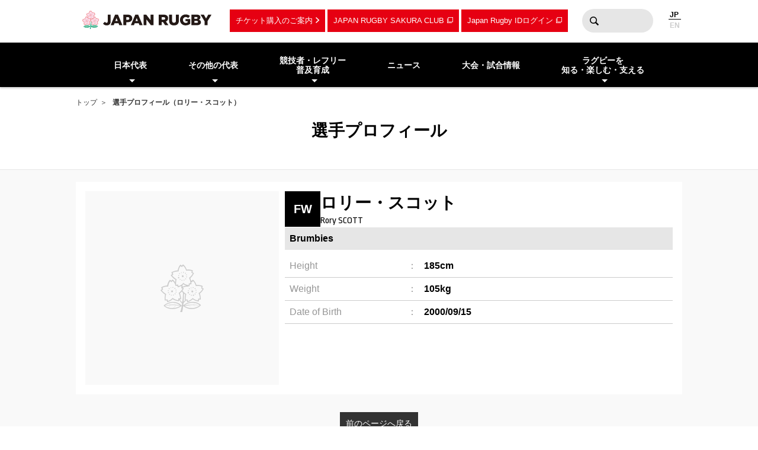

--- FILE ---
content_type: text/css
request_url: https://s3.ap-northeast-1.amazonaws.com/rugby-japan/assets/css/main-cdb401f97d334e8b6e6b.css
body_size: 249435
content:
@charset "UTF-8";@import url(https://fonts.googleapis.com/css?family=Ropa+Sans);@import url(https://fonts.googleapis.com/css?family=Ubuntu:500);/*! normalize.css v8.0.0 | MIT License | github.com/necolas/normalize.css */html{line-height:1.15}body{margin:0}h1{font-size:2em;margin:.67em 0}hr{box-sizing:content-box;height:0;overflow:visible}pre{font-family:monospace,monospace;font-size:1em}a{background-color:transparent}abbr[title]{border-bottom:none;text-decoration:underline;-webkit-text-decoration:underline dotted;text-decoration:underline dotted}b,strong{font-weight:bolder}code,kbd,samp{font-family:monospace,monospace;font-size:1em}small{font-size:80%}sub,sup{font-size:75%;line-height:0;position:relative;vertical-align:baseline}sub{bottom:-.25em}sup{top:-.5em}img{border-style:none}button,input,optgroup,select,textarea{font-family:inherit;font-size:100%;line-height:1.15;margin:0}button,input{overflow:visible}button,select{text-transform:none}[type=button],[type=reset],[type=submit],button{-webkit-appearance:button}[type=button]::-moz-focus-inner,[type=reset]::-moz-focus-inner,[type=submit]::-moz-focus-inner,button::-moz-focus-inner{border-style:none;padding:0}[type=button]:-moz-focusring,[type=reset]:-moz-focusring,[type=submit]:-moz-focusring,button:-moz-focusring{outline:1px dotted ButtonText}fieldset{padding:.35em .75em .625em}legend{box-sizing:border-box;color:inherit;display:table;max-width:100%;padding:0;white-space:normal}progress{vertical-align:baseline}textarea{overflow:auto}[type=checkbox],[type=radio]{box-sizing:border-box;padding:0}[type=number]::-webkit-inner-spin-button,[type=number]::-webkit-outer-spin-button{height:auto}[type=search]{-webkit-appearance:textfield;outline-offset:-2px}[type=search]::-webkit-search-decoration{-webkit-appearance:none}::-webkit-file-upload-button{-webkit-appearance:button;font:inherit}details{display:block}summary{display:list-item}[hidden],template{display:none}html{box-sizing:border-box;font-size:62.5%;-webkit-text-size-adjust:100%;-moz-text-size-adjust:100%;-ms-text-size-adjust:100%;text-size-adjust:100%}*,:after,:before{box-sizing:inherit}body{height:100%;line-height:1.42857;background-color:#fff;color:#000;font-family:Avenir,Helvetica Neue,Helvetica,Arial,Hiragino Sans,ヒラギノ角ゴシック,YuGothic,Yu Gothic,メイリオ,Meiryo,ＭＳ Ｐゴシック,MS PGothic,sans-serif;font-size:14px;font-size:1.4rem;-webkit-font-smoothing:antialiased;-moz-osx-font-smoothing:grayscale}caption,form,h1,h2,h3,h4,h5,h6,table,td,th,thead,tr{font-size:100%}article,aside,footer,header,main,nav,section{display:block}a,embed,object{outline:0}a{color:#333;text-decoration:none}img{border:none}hr{display:none}button,figure,input,select,textarea{margin:0;padding:0;border:none}button,input,select,textarea{background:0 0;border-radius:0;outline:0;-webkit-appearance:none;-moz-appearance:none;appearance:none}@font-face{font-family:iconfont;src:url(../font/iconfont.eot?v2024011101);src:url(../font/iconfont.eot?#iefix) format("eot"),url(../font/iconfont.woff?v2024011101) format("woff"),url(../font/iconfont.ttf?v2024011101) format("truetype"),url(../font/iconfont.svg#iconfont?v2024011101) format("svg")}.icon-arrow-down2:before,.icon-arrow-down3:before,.icon-arrow-down:before,.icon-arrow-left2:before,.icon-arrow-left3:before,.icon-arrow-left:before,.icon-arrow-right2:before,.icon-arrow-right3:before,.icon-arrow-right:before,.icon-arrow-up2:before,.icon-arrow-up3:before,.icon-arrow-up:before,.icon-calendar:before,.icon-camera:before,.icon-conversion:before,.icon-dg:before,.icon-dgx:before,.icon-download:before,.icon-facebook:before,.icon-google-plus:before,.icon-help:before,.icon-images:before,.icon-instagram:before,.icon-leaving:before,.icon-line:before,.icon-member:before,.icon-news:before,.icon-nogoal:before,.icon-outbound-link:before,.icon-pg:before,.icon-pgx:before,.icon-print:before,.icon-refcard:before,.icon-replacements:before,.icon-rule:before,.icon-sakura:before,.icon-schedule:before,.icon-search:before,.icon-substitution:before,.icon-ticket:before,.icon-tiktok:before,.icon-try:before,.icon-twitter2:before,.icon-twitter:before,.icon-youtube:before,.timeline-container .icon-description .icon-redcard:before,.timeline-container .icon-description .icon-yellowcard:before,.timeline-container .timeline table .away.icon-redcard:before,.timeline-container .timeline table .away.icon-yellowcard:before,.timeline-container .timeline table .home.icon-conversion:after,.timeline-container .timeline table .home.icon-dg:after,.timeline-container .timeline table .home.icon-dgx:after,.timeline-container .timeline table .home.icon-leaving:after,.timeline-container .timeline table .home.icon-nogoal:after,.timeline-container .timeline table .home.icon-pg:after,.timeline-container .timeline table .home.icon-pgx:after,.timeline-container .timeline table .home.icon-redcard:after,.timeline-container .timeline table .home.icon-replacements:after,.timeline-container .timeline table .home.icon-substitution:after,.timeline-container .timeline table .home.icon-try:after,.timeline-container .timeline table .home.icon-yellowcard:after{font-family:iconfont;-webkit-font-smoothing:antialiased;-moz-osx-font-smoothing:grayscale;font-style:normal;font-variant:normal;font-weight:400;text-decoration:none;text-transform:none}.icon-arrow-down:before{content:""}.icon-arrow-down2:before{content:""}.icon-arrow-down3:before{content:""}.icon-arrow-left:before{content:""}.icon-arrow-left2:before{content:""}.icon-arrow-left3:before{content:""}.icon-arrow-right:before{content:""}.icon-arrow-right2:before{content:""}.icon-arrow-right3:before{content:""}.icon-arrow-up:before{content:""}.icon-arrow-up2:before{content:""}.icon-arrow-up3:before{content:""}.icon-calendar:before{content:""}.icon-camera:before{content:""}.icon-conversion:before{content:""}.icon-dg:before{content:""}.icon-dgx:before{content:""}.icon-download:before{content:""}.icon-facebook:before{content:""}.icon-google-plus:before{content:""}.icon-help:before{content:""}.icon-images:before{content:""}.icon-instagram:before{content:""}.icon-leaving:before{content:""}.icon-line:before{content:""}.icon-member:before{content:""}.icon-news:before{content:""}.icon-nogoal:before{content:""}.icon-outbound-link:before{content:""}.icon-pg:before{content:""}.icon-pgx:before{content:""}.icon-print:before{content:""}.icon-refcard:before{content:""}.icon-replacements:before{content:""}.icon-rule:before{content:""}.icon-sakura:before{content:""}.icon-schedule:before{content:""}.icon-search:before{content:""}.icon-substitution:before{content:""}.icon-ticket:before{content:""}.icon-tiktok:before{content:""}.icon-try:before{content:""}.icon-twitter:before{content:""}.icon-twitter2:before{content:""}.icon-youtube:before{content:""}.drawer-nav{position:fixed;top:0;left:0;bottom:0;-webkit-transform:translateX(-280px);transform:translateX(-280px);z-index:5000;width:280px;background:#fff;box-shadow:2px 0 3px rgba(0,0,0,.2);overflow:hidden;overflow-y:scroll;-webkit-overflow-scrolling:touch;-webkit-transition:all .3s ease;transition:all .3s ease}.drawer-nav.-open{-webkit-transform:translateX(0);transform:translateX(0)}.drawer-nav>.wrap{padding:10px;position:fixed;z-index:100;width:280px;background:#fff}.drawer-nav>.wrap .close-button{position:absolute;top:5px;right:0;display:block;width:44px;height:44px;vertical-align:middle}.drawer-nav>.wrap .close-button i{position:relative;top:50%;left:50%;display:block;width:20px;height:3px;margin:-1px 0 0 -10px;-webkit-transform:rotate(0);transform:rotate(0)}.drawer-nav>.wrap .close-button i:after,.drawer-nav>.wrap .close-button i:before{content:"";position:absolute;display:block;width:20px;height:3px;background:#000}.drawer-nav>.wrap .close-button i:before{-webkit-transform:translateY(0) rotate(45deg);transform:translateY(0) rotate(45deg)}.drawer-nav>.wrap .close-button i:after{-webkit-transform:translateY(0) rotate(-45deg);transform:translateY(0) rotate(-45deg)}.drawer-nav>.scroll{margin-top:60px}.drawer-nav>.scroll>.sub-nav>.language{display:block;margin:0;padding:0;font-size:0}.drawer-nav>.scroll>.sub-nav>.language li{list-style:none;display:inline-block;width:50%;font-family:Ropa Sans,sans-serif;font-size:14px;font-size:1.4rem;font-weight:700;line-height:1;text-align:center;vertical-align:middle}.drawer-nav>.scroll>.sub-nav>.language a,.drawer-nav>.scroll>.sub-nav>.language span{display:inline-block;margin:0;padding:10px}.drawer-nav>.scroll>.sub-nav>.language a{width:100%;color:#cbcbcb}.drawer-nav>.scroll>.sub-nav>.language span{position:relative;color:#000}.drawer-nav>.scroll>.sub-nav>.language span:after{position:absolute;content:"";display:block;width:75%;height:2px;background:#000}.drawer-nav .category-list .sublist,.drawer-nav .category-list>.list{list-style:none;margin:0;padding:0;font-size:0}.drawer-nav .category-list .sublist>li,.drawer-nav .category-list>.list>li{border-top:1px solid #e6e6e6}.drawer-nav .category-list .sublist>li>a,.drawer-nav .category-list>.list>li>a{display:block;padding:15px 20px;font-size:12px;font-size:1.2rem;font-weight:700}.drawer-nav .category-list .sublist>li>a>span,.drawer-nav .category-list>.list>li>a>span{font-size:10px;font-size:1rem}.drawer-nav .category-list .sublist>li>.subon,.drawer-nav .category-list>.list>li>.subon{position:relative;display:block;padding:15px 20px;font-size:12px;font-size:1.2rem;font-style:normal;font-weight:700;border-bottom:1px solid #e6e6e6}.drawer-nav .category-list .sublist>li>.subon:before,.drawer-nav .category-list>.list>li>.subon:before{content:"";position:absolute;top:50%;right:20px;display:block;width:0;height:0;margin:-3px 0 0;border-left:5px solid transparent;border-right:5px solid transparent;border-bottom:5px solid #000;-webkit-transition:all .3s ease;transition:all .3s ease;-webkit-transform:rotate(0);transform:rotate(0)}.drawer-nav .category-list .sublist>li>.subon.-open:before,.drawer-nav .category-list>.list>li>.subon.-open:before{-webkit-transform:rotate(180deg);transform:rotate(180deg)}.drawer-nav .category-list .sublist>li.outlink a:after,.drawer-nav .category-list>.list>li.outlink a:after{content:""}.drawer-nav .category-list .sublist>li.fb a:after,.drawer-nav .category-list .sublist>li.outlink a:after,.drawer-nav .category-list>.list>li.fb a:after,.drawer-nav .category-list>.list>li.outlink a:after{display:inline-block;font-family:iconfont;-webkit-font-smoothing:antialiased;-moz-osx-font-smoothing:grayscale;font-style:normal;font-variant:normal;font-weight:400;text-decoration:none;text-transform:none;font-size:10px;font-size:1rem;margin:0 0 0 5px}.drawer-nav .category-list .sublist>li.fb a:after,.drawer-nav .category-list>.list>li.fb a:after{content:""}.drawer-nav .category-list .sublist>li.tw a:after,.drawer-nav .category-list>.list>li.tw a:after{display:inline-block;content:"";font-family:iconfont;-webkit-font-smoothing:antialiased;-moz-osx-font-smoothing:grayscale;font-style:normal;font-variant:normal;font-weight:400;text-decoration:none;text-transform:none;font-size:10px;font-size:1rem;margin:0 0 0 5px}.drawer-nav .category-list .sublist{margin:0 0 0 20px}.drawer-nav .category-list .sublist>li:first-child{border-top:none!important}.drawer-nav .category-list.-primary{background:#000}.drawer-nav .category-list.-primary .sublist>li,.drawer-nav .category-list.-primary>.list>li{border-top:1px solid hsla(0,0%,100%,.2)}.drawer-nav .category-list.-primary .sublist>li>.subon,.drawer-nav .category-list.-primary .sublist>li a,.drawer-nav .category-list.-primary>.list>li>.subon,.drawer-nav .category-list.-primary>.list>li a{color:#fff}.drawer-nav .category-list.-primary .sublist>li>.subon,.drawer-nav .category-list.-primary>.list>li>.subon{border-bottom:1px solid hsla(0,0%,100%,.2)}.drawer-nav .category-list.-primary .sublist>li>.subon:before,.drawer-nav .category-list.-primary>.list>li>.subon:before{border-bottom:5px solid #fff}.drawer-nav .category-list.-secondary{background:#e6e6e6}.drawer-nav .category-list.-secondary .list>li,.drawer-nav .category-list.-secondary .sublist>li{border-top:1px solid #cbcbcb}.drawer-nav .category-list.-secondary .list>li>.subon,.drawer-nav .category-list.-secondary .list>li a,.drawer-nav .category-list.-secondary .sublist>li>.subon,.drawer-nav .category-list.-secondary .sublist>li a{color:#333}.drawer-nav .category-list.-secondary .list>li>.subon,.drawer-nav .category-list.-secondary .sublist>li>.subon{border-bottom:1px solid #cbcbcb}.drawer-nav .category-list.-tertiary{background:#fff}.drawer-nav .category-list.-tertiary .list>li,.drawer-nav .category-list.-tertiary .sublist>li{border-top:1px solid #e6e6e6}.drawer-nav .category-list.-tertiary .list>li>.subon,.drawer-nav .category-list.-tertiary .list>li a,.drawer-nav .category-list.-tertiary .sublist>li>.subon,.drawer-nav .category-list.-tertiary .sublist>li a{color:#333}.drawer-nav .category-list.-tertiary .list>li>.subon,.drawer-nav .category-list.-tertiary .sublist>li>.subon{border-bottom:1px solid #e6e6e6}.drawer-nav .category-list.-subnav{background:#e60012}.drawer-nav .category-list.-subnav .list>li{border-top:1px solid #fff}.drawer-nav .category-list.-subnav .list>li a{padding:20px;color:#fff}footer .global-nav .category-list>.list a,footer .others-nav .union-link .list a{display:block;padding:12px 10px;color:#fff;font-size:12px;font-size:1.2rem;font-weight:700}footer{background:#000}footer ul{list-style:none;margin:0;padding:0;font-size:0}footer .banner-nav{background:#e60012}footer .banner-nav .wrap{padding:10px 0;text-align:center;font-size:0}footer .banner-nav .wrap li{display:inline-block;padding:5px;margin:auto;width:310px}footer .banner-nav .wrap a{display:block;width:300px;height:86px;background:rgba(0,0,0,.1)}footer .banner-nav .wrap a.ticket{background:url(../img/sp/banner_ticket.png?v=u457827eb) no-repeat 0 0;background-size:cover}footer .banner-nav .wrap a.memberclub{background:url(../img/sp/members_club.png?v=u0e94b7c5) no-repeat 0 0;background-size:cover}footer .global-nav .category-list{padding:20px 0}footer .global-nav .category-list.-primary{background:#000}footer .global-nav .category-list.-secondary{background:#333}footer .symbol-container{background:#000}footer .symbol-container .wrap{padding:15px 10px}footer .symbol-container li{display:-webkit-box;display:flex;-webkit-box-align:center;align-items:center;gap:12px;padding:12px 0}footer .symbol-container .imageblock{display:block}footer .symbol-container .imageblock img{width:135px;height:auto}footer .symbol-container .imageblock.-jrfu{width:135px;height:47px;background:url(../img/site_logo2021.svg) no-repeat 50% #fff;background-size:112px auto}footer .symbol-container .imageblock.-plan2021{width:135px;height:47px;background:url(../img/rugbyfamilyjp.png) no-repeat 50% #fff;background-size:135px auto}footer .symbol-container .imageblock.-bigtry{width:62px;height:47px;background:url(../img/bigtry_logo.svg) no-repeat 50% #fff;background-size:50px auto}footer .symbol-container .textblock{font-size:10px;font-size:1rem;color:#fff}footer .symbol-container .textblock strong{font-weight:700}footer .others-nav .wrap{padding:15px 0}footer .others-nav .union-link{margin:0 0 20px}footer .others-nav .union-link .list{border-top:1px solid #333}footer .others-nav .union-link .list .category{padding:35px 10px 10px;font-size:14px;font-size:1.4rem;color:#cbcbcb}footer .others-nav .union-link .list li.outlink a:after{content:""}footer .others-nav .union-link .list li.ins a:after,footer .others-nav .union-link .list li.outlink a:after{display:inline-block;font-family:iconfont;-webkit-font-smoothing:antialiased;-moz-osx-font-smoothing:grayscale;font-style:normal;font-variant:normal;font-weight:400;text-decoration:none;text-transform:none;font-size:10px;font-size:1rem;margin:0 0 0 5px}footer .others-nav .union-link .list li.ins a:after{content:""}footer .others-nav .union-link .list li.fb a:after{display:inline-block;content:"";font-family:iconfont;-webkit-font-smoothing:antialiased;-moz-osx-font-smoothing:grayscale;font-style:normal;font-variant:normal;font-weight:400;text-decoration:none;text-transform:none;font-size:10px;font-size:1rem;margin:0 0 0 5px}footer .others-nav .union-link .list li.tik a:after{content:""}footer .others-nav .union-link .list li.tik a:after,footer .others-nav .union-link .list li.tw a:after{display:inline-block;font-family:iconfont;-webkit-font-smoothing:antialiased;-moz-osx-font-smoothing:grayscale;font-style:normal;font-variant:normal;font-weight:400;text-decoration:none;text-transform:none;font-size:12px;font-size:1.2rem;margin:0 0 0 5px}footer .others-nav .union-link .list li.tw a:after{content:""}footer .others-nav .union-link .list li.yt a:after{display:inline-block;content:"";font-family:iconfont;-webkit-font-smoothing:antialiased;-moz-osx-font-smoothing:grayscale;font-style:normal;font-variant:normal;font-weight:400;text-decoration:none;text-transform:none;font-size:12px;font-size:1.2rem;margin:0 0 0 5px}footer .others-nav .banner-link{padding:10px}footer .others-nav .banner-link .mini,footer .others-nav .banner-link .normal{border-top:1px solid #333;padding:25px 0}footer .others-nav .banner-link .mini a,footer .others-nav .banner-link .normal a{display:block;width:100%}footer .others-nav .banner-link .mini a img,footer .others-nav .banner-link .normal a img{width:100%;height:auto}footer .others-nav .banner-link .mini a.-ticketRugby,footer .others-nav .banner-link .normal a.-ticketRugby{background-image:url(../img/sprite_union_banner.png?v=ube27bb89);background-size:104.16667% 1562.85714%;background-position:0 43.75%}footer .others-nav .banner-link .mini a.-ticketRugby:after,footer .others-nav .banner-link .normal a.-ticketRugby:after{content:"";display:block;padding-top:24.30556%}footer .others-nav .banner-link .mini a.-memberClub,footer .others-nav .banner-link .normal a.-memberClub{background-image:url(../img/sprite_union_banner.png?v=u32f18ffd);background-size:104.16667% 1562.85714%;background-position:0 36.13281%}footer .others-nav .banner-link .mini a.-memberClub:after,footer .others-nav .banner-link .normal a.-memberClub:after{content:"";display:block;padding-top:24.30556%}footer .others-nav .banner-link .mini a.-rugbyStore,footer .others-nav .banner-link .normal a.-rugbyStore{background-image:url(../img/sprite_union_banner.png?v=uc657020a);background-size:104.16667% 1562.85714%;background-position:0 58.98438%}footer .others-nav .banner-link .mini a.-rugbyStore:after,footer .others-nav .banner-link .normal a.-rugbyStore:after{content:"";display:block;padding-top:24.30556%}footer .others-nav .banner-link .mini a.-scrumJapan,footer .others-nav .banner-link .normal a.-scrumJapan{background-image:url(../img/sprite_union_banner.png?v=ud11c9dec);background-size:104.16667% 1562.85714%;background-position:0 74.21875%}footer .others-nav .banner-link .mini a.-scrumJapan:after,footer .others-nav .banner-link .normal a.-scrumJapan:after{content:"";display:block;padding-top:24.30556%}footer .others-nav .banner-link .mini a.-safePlay,footer .others-nav .banner-link .normal a.-safePlay{background-image:url(../img/sprite_union_banner.png?v=ub61ad964);background-size:104.16667% 1562.85714%;background-position:0 66.60156%}footer .others-nav .banner-link .mini a.-safePlay:after,footer .others-nav .banner-link .normal a.-safePlay:after{content:"";display:block;padding-top:24.30556%}footer .others-nav .banner-link .mini a.-unionLink,footer .others-nav .banner-link .normal a.-unionLink{background-image:url(../img/sprite_union_banner.png?v=u5e9e67b0);background-size:104.16667% 1562.85714%;background-position:0 89.45312%}footer .others-nav .banner-link .mini a.-unionLink:after,footer .others-nav .banner-link .normal a.-unionLink:after{content:"";display:block;padding-top:24.30556%}footer .others-nav .banner-link .mini a.-foundation,footer .others-nav .banner-link .normal a.-foundation{background-image:url(../img/sprite_union_banner.png?v=uc6bc6a87);background-size:104.16667% 1562.85714%;background-position:0 51.36719%}footer .others-nav .banner-link .mini a.-foundation:after,footer .others-nav .banner-link .normal a.-foundation:after{content:"";display:block;padding-top:24.30556%}footer .others-nav .banner-link .mini a.-soudan,footer .others-nav .banner-link .normal a.-soudan{background-image:url(../img/sprite_union_banner.png?v=u2b317e7c);background-size:104.16667% 1562.85714%;background-position:0 81.83594%}footer .others-nav .banner-link .mini a.-soudan:after,footer .others-nav .banner-link .normal a.-soudan:after{content:"";display:block;padding-top:24.30556%}footer .others-nav .banner-link .mini a.-rugbyfamily,footer .others-nav .banner-link .normal a.-rugbyfamily{background-image:url(../img/sprite_union_banner.png?v=uc2a2dedf);background-size:104.16667% 1562.85714%;background-position:0 20.89844%}footer .others-nav .banner-link .mini a.-rugbyfamily:after,footer .others-nav .banner-link .normal a.-rugbyfamily:after{content:"";display:block;padding-top:24.30556%}footer .others-nav .banner-link .mini a.-contact,footer .others-nav .banner-link .normal a.-contact{background-image:url(../img/sprite_union_banner.png?v=u938f2a8c);background-size:104.16667% 1562.85714%;background-position:0 28.51562%}footer .others-nav .banner-link .mini a.-contact:after,footer .others-nav .banner-link .normal a.-contact:after{content:"";display:block;padding-top:24.30556%}footer .others-nav .banner-link .mini a.-miniTotobig,footer .others-nav .banner-link .normal a.-miniTotobig{background-image:url(../img/sprite_union_banner.png?v=u4c9cd51b);background-size:188.67925% 1608.82353%;background-position:0 13.45029%}footer .others-nav .banner-link .mini a.-miniTotobig:after,footer .others-nav .banner-link .normal a.-miniTotobig:after{content:"";display:block;padding-top:42.7673%}footer .others-nav .banner-link .mini a.-miniJocolympiq,footer .others-nav .banner-link .normal a.-miniJocolympiq{background-image:url(../img/sprite_union_banner.png?v=u1c18979f);background-size:189.87342% 2025.92593%;background-position:0 0}footer .others-nav .banner-link .mini a.-miniJocolympiq:after,footer .others-nav .banner-link .normal a.-miniJocolympiq:after{content:"";display:block;padding-top:34.17722%}footer .others-nav .banner-link .mini a.-miniTokyo2020,footer .others-nav .banner-link .normal a.-miniTokyo2020{background-image:url(../img/sprite_union_banner.png?v=u00ccd644);background-size:220.58824% 1608.82353%;background-position:0 6.04288%}footer .others-nav .banner-link .mini a.-miniTokyo2020:after,footer .others-nav .banner-link .normal a.-miniTokyo2020:after{content:"";display:block;padding-top:50%}footer .others-nav .banner-link .mini a.-miniJada,footer .others-nav .banner-link .normal a.-miniJada{background-image:url(../img/sprite_union_banner.png?v=u99d58d8f);background-size:100% 1094%;background-position:0 100%}footer .others-nav .banner-link .mini a.-miniJada:after,footer .others-nav .banner-link .normal a.-miniJada:after{content:"";display:block;padding-top:33.33333%}footer .others-nav .banner-link .normal>li{display:inline-block;width:calc(50% - 5px);margin:0 0 10px}footer .others-nav .banner-link .normal>li:nth-child(2n){margin:0 0 10px 10px}footer .others-nav .banner-link .mini>li{display:inline-block;width:80px;margin:0 5px 0 0;vertical-align:top}footer .sponsors{margin:0 auto 60px}footer .sponsors h2{padding:15px 0 10px;color:#fff;font-size:14px;font-size:1.4rem;text-align:left;border-bottom:1px solid #fff}footer .terms-nav{padding:0 0 30px;text-align:center}footer .terms-nav .list{margin:10px 0}footer .terms-nav .list li{display:inline-block;border-left:1px solid #e6e6e6}footer .terms-nav .list li:first-child{border-left:none}footer .terms-nav .list li a{display:block;padding:0 5px;color:#fff;font-size:11px;font-size:1.1rem}footer .terms-nav .copyright{color:#fff;font-size:12px;font-size:1.2rem}.pagetop-button{position:fixed;z-index:200;bottom:80px;right:20px;display:block;width:50px;height:50px;background:#fff;border-radius:50%;box-shadow:0 2px 3px rgba(0,0,0,.2)}.pagetop-button i{position:absolute;top:50%;left:50%;margin:-6px 0 0 -10px;z-index:210;display:block;border-left:10px solid transparent;border-right:10px solid transparent;border-bottom:10px solid #e60012}.min-footer{padding:20px;background:0 0;text-align:center}.site-title{margin:0;padding:0}.site-title .sitelogo{display:inline-block;width:150px;height:34px;background:url(../img/site_logo2021.svg) no-repeat 0;background-size:contain}.site-title .bigtrylogo{display:inline-block;width:62px;height:34px;background:url(../img/bigtry_logo.svg) no-repeat 0 0;background-size:contain}.header-container{position:relative;background:#fff;box-shadow:0 2px 3px rgba(0,0,0,.2);text-align:center}.header-container>.wrap{padding:10px;text-align:left}.header-container>.wrap>.sub-nav{position:absolute;top:5px;right:0;white-space:nowrap}.header-container>.wrap>.sub-nav>.link,.header-container>.wrap>.sub-nav>.outlink{display:none;padding:10px;background:#e60012;color:#fff;font-size:13px;font-size:1.3rem}.header-container>.wrap>.sub-nav>.link:after{content:""}.header-container>.wrap>.sub-nav>.link:after,.header-container>.wrap>.sub-nav>.outlink:after{font-family:iconfont;-webkit-font-smoothing:antialiased;-moz-osx-font-smoothing:grayscale;font-style:normal;font-variant:normal;font-weight:400;text-decoration:none;text-transform:none;font-size:10px;font-size:1rem;margin:0 0 0 5px}.header-container>.wrap>.sub-nav>.outlink:after{content:""}.header-container>.wrap>.sub-nav>.searchbox{display:none}.header-container>.wrap>.sub-nav>.language{display:inline-block;list-style:none;margin:0;padding:0;vertical-align:middle;font-size:0}.header-container>.wrap>.sub-nav>.language li{display:inline-block}.header-container>.wrap>.sub-nav>.language a,.header-container>.wrap>.sub-nav>.language span{margin:2px;font-size:12px;font-size:1.2rem;font-weight:700}.header-container>.wrap>.sub-nav>.language a{color:#cbcbcb}.header-container>.wrap>.sub-nav>.language span{color:#000;border-bottom:1px solid #000}.header-container .burger-button{display:inline-block;width:44px;height:44px;vertical-align:middle}.header-container .burger-button i{position:relative;top:50%;left:50%;display:block;width:20px;height:3px;margin:-1px 0 0 -10px;background:#000;-webkit-transform:rotate(0);transform:rotate(0)}.header-container .burger-button i:after,.header-container .burger-button i:before{content:"";position:absolute;display:block;width:20px;height:3px;background:#000}.header-container .burger-button i:before{-webkit-transform:translateY(5px);transform:translateY(5px)}.header-container .burger-button i:after{-webkit-transform:translateY(-5px);transform:translateY(-5px)}.print-header,.top-nav .global-nav,header .global-nav{display:none}@page{margin:0}.breadcrumb-nav{position:absolute;top:0;left:0;z-index:1;width:100%;padding:10px 10px 0;text-align:left}.breadcrumb-nav .wrap{overflow:hidden;white-space:nowrap;text-overflow:ellipsis;-ms-text-overflow:ellipsis}.breadcrumb-nav .wrap a,.breadcrumb-nav .wrap strong{color:#333;font-size:12px;font-size:1.2rem}.breadcrumb-nav .wrap a:after{content:" ＞ ";display:inline-block;margin:0 5px}.breadcrumb-nav .wrap strong{font-weight:700}.headline-container{position:relative;height:100px;overflow:hidden}.headline-container>.wrap{height:100px}.headline-container .page-title{position:absolute;top:50%;left:50%;width:100%;max-height:50px;margin:0;padding:0 10px;white-space:normal;text-align:center;overflow:hidden;font-size:20px;font-size:2rem;-webkit-transform:translate(-50%,-40%);transform:translate(-50%,-40%)}.headline-container.-article{height:auto}.headline-container.-article>.wrap{margin:40px 10px 0;height:auto}.headline-container.-article .page-title{position:relative;top:auto;left:auto;width:100%;max-height:none;padding:0;font-size:18px;font-size:1.8rem;text-align:left;white-space:normal;-webkit-transform:none;transform:none}.headline-container.-article .page-info{margin:10px 0}.headline-container.-article .page-info .date{line-height:1.7}.headline-container.-article .page-info .tag a{margin:0 10px 0 0;font-size:12px;font-size:1.2rem;color:#969696}.headline-container.-article .page-info .print a,.headline-container.-article .page-info .share a{display:inline-block;width:26px;height:26px;margin:0 6px 0 0;text-align:center;vertical-align:middle}.headline-container.-article .page-info .print a i,.headline-container.-article .page-info .share a i{display:none}.headline-container.-article .page-info .print a:before,.headline-container.-article .page-info .share a:before{display:block;font-family:iconfont;-webkit-font-smoothing:antialiased;-moz-osx-font-smoothing:grayscale;font-style:normal;font-variant:normal;font-weight:400;text-decoration:none;text-transform:none;font-size:26px;font-size:2.6rem;line-height:1}.headline-container.-article .page-info .print a.tw:before,.headline-container.-article .page-info .share a.tw:before{font-size:23px;font-size:2.3rem;line-height:1.2;content:"";color:#000}.headline-container.-article .page-info .print a.fb:before,.headline-container.-article .page-info .share a.fb:before{content:"";color:#3b5998}.headline-container.-article .page-info .print a.gp:before,.headline-container.-article .page-info .share a.gp:before{content:"";color:#db4437}.headline-container.-article .page-info .print a.ln:before,.headline-container.-article .page-info .share a.ln:before{content:"";color:#00b900}.headline-container.-article .page-info .print a.print:before,.headline-container.-article .page-info .share a.print:before{content:"";color:#5a5a5a}.headline-container.-article .page-info .share{padding:10px 0}.headline-container.-article .page-info .print{display:none}.headline-container.-bgimage{background:#000}.headline-container.-bgimage .breadcrumb-nav a,.headline-container.-bgimage .breadcrumb-nav strong{color:#fff}.headline-container.-bgimage .page-title{position:relative;z-index:1;color:#fff;text-shadow:0 2px 4px rgba(0,0,0,.5)}.headline-container.-bgimage .bgimage{position:absolute;z-index:0;top:0;left:0;width:100%;background-position:0 0;background-repeat:no-repeat;background-color:#000;background-size:cover;opacity:.7}.headline-container.-bgimage.-japan .bgimage{background-image:url(../img/team_img/japan.jpg)}.headline-container.-bgimage.-sevens .bgimage{background-image:url(../img/team_img/sevens.jpg)}.headline-container.-bgimage.-sevens-womens .bgimage{background-image:url(../img/team_img/sevens_womens.jpg)}.headline-container.-bgimage.-japan-womens .bgimage{background-image:url(../img/team_img/japan_womens.jpg)}.headline-container.-bgimage.-junior-japan .bgimage{background-image:url(../img/team_img/junior_japan.jpg)}.headline-container.-bgimage.-academy .bgimage{background-image:url(../img/team_img/academy.jpg)}.headline-container.-bgimage.-u17 .bgimage{background-image:url(../img/team_img/u17.jpg)}.headline-container.-bgimage.-u18 .bgimage{background-image:url(../img/team_img/u18.jpg)}.headline-container.-bgimage.-u20 .bgimage{background-image:url(../img/team_img/u20.jpg)}.headline-container.-bgimage.-u23 .bgimage{background-image:url(../img/team_img/u23.jpg)}.headline-container.-bgimage.-thick .bgimage{background-image:url(../img/team_img/default.jpg)}.headline-container.-min,.headline-container.-min>.wrap{height:140px}.headline-container.-min .page-title{max-height:98px;-webkit-transform:translate(-50%,-30%);transform:translate(-50%,-30%)}.headline-container.-min .page-title .competitionName{margin:0 10px;font-size:16px;font-size:1.6rem}.headline-container.-min .page-title .competitionInfo{display:block}.headline-container.-min .page-title .competitionInfo .term{font-family:Ropa Sans,sans-serif;font-size:15px;font-size:1.5rem;line-height:1;vertical-align:middle}.headline-container.-min .page-title .competitionInfo .stadium{font-size:12px;font-size:1.2rem;vertical-align:middle}.headline-container.-min .bgimage{padding-top:140px;background-image:url(../img/team_img/default.jpg)}.headline-container.-slim,.headline-container.-slim>.wrap{height:140px}.headline-container.-slim .page-title{max-height:84px;-webkit-transform:translate(-50%,-50%);transform:translate(-50%,-50%)}.headline-container.-slim .bgimage{padding-top:140px}.headline-container.-thick{height:170px;margin:0 0 -50px}.headline-container.-thick>.wrap{height:170px}.headline-container.-thick .page-title{max-height:none;white-space:normal;-webkit-transform:translate(-50%,-50%);transform:translate(-50%,-50%)}.headline-container.-thick .page-title .gameName{margin:0 10px;font-size:16px;font-size:1.6rem}.headline-container.-thick .page-title .gameInfo{display:block}.headline-container.-thick .page-title .gameInfo .dates{font-family:Ropa Sans,sans-serif;font-size:15px;font-size:1.5rem;line-height:1;vertical-align:middle}.headline-container.-thick .page-title .gameInfo .stadium{font-size:12px;font-size:1.2rem;vertical-align:middle}.headline-container.-thick .bgimage{padding-top:170px}.headline-container.-bgimage~.category-nav .categories{margin:-30px auto 20px}.category-nav{position:relative}.category-nav .categories{position:relative;font-size:0;list-style:none;white-space:nowrap;height:58px;margin:10px;padding:0;background:#fff;box-shadow:0 2px 3px rgba(0,0,0,.2)}.category-nav .categories li{display:inline-block;text-align:center}.category-nav .categories li a{position:relative;display:block;padding:10px 0;color:#333;font-weight:700;overflow:hidden;font-size:10px;font-size:1rem}.category-nav .categories li a:before{display:block;font-family:iconfont;-webkit-font-smoothing:antialiased;-moz-osx-font-smoothing:grayscale;font-style:normal;font-variant:normal;font-weight:400;text-decoration:none;text-transform:none;font-size:16px;font-size:1.6rem;margin:0 0 4px}.category-nav .categories li a.schedule:before{content:""}.category-nav .categories li a.news:before{content:""}.category-nav .categories li a.member:before{content:""}.category-nav .categories li a.gallery:before{content:""}.category-nav .categories li a.rule:before{content:""}.category-nav .categories li a.download:before{content:""}.category-nav .categories li.-current a:after{content:"";position:absolute;left:0;bottom:2px;display:block;width:100%;border-bottom:2px solid #e60012}.category-nav .categories.-cols1{height:24px;visibility:hidden}.category-nav .categories.-cols2 li{width:50%}.category-nav .categories.-cols3 li{width:33.33333%}.category-nav .categories.-cols4 li{width:25%}.category-nav .categories.-cols5 li{width:20%}main{position:relative;z-index:0;margin:-1px 0 0}main>.wrap{background:#f9f9f9;border-top:1px solid #e6e6e6}main>.tab-container{display:none}main>.tab-container.-active{display:block}main .l-cols2,main .l-cols3,main .l-full{width:100%;padding:16px 0;overflow:hidden}main .l-cols2 .cols,main .l-cols2 .primary,main .l-cols2 .secondary,main .l-cols3 .cols,main .l-cols3 .primary,main .l-cols3 .secondary,main .l-full .cols,main .l-full .primary,main .l-full .secondary{text-align:left}main .l-cols2 .cols>.wrap,main .l-cols2 .primary>.wrap,main .l-cols2 .secondary>.wrap,main .l-cols3 .cols>.wrap,main .l-cols3 .primary>.wrap,main .l-cols3 .secondary>.wrap,main .l-full .cols>.wrap,main .l-full .primary>.wrap,main .l-full .secondary>.wrap{padding:5px 10px}.tab-nav{position:relative;width:100%;white-space:nowrap;overflow:hidden;overflow-x:scroll;-webkit-overflow-scrolling:touch;z-index:3;text-align:left}.tab-nav .tabs{font-size:0;list-style:none;white-space:nowrap;padding:0}.tab-nav .tabs li{display:inline-block}.tab-nav .tabs li a{display:block;margin:0 4px;padding:10px 16px;font-size:14px;font-size:1.4rem;font-weight:700;color:#969696;background:#e6e6e6;border-top:1px solid #e6e6e6;border-right:1px solid #e6e6e6;border-left:1px solid #e6e6e6;overflow:hidden;white-space:nowrap;text-overflow:ellipsis;-ms-text-overflow:ellipsis}.tab-nav .tabs li.-current a{color:#333;background-color:#f9f9f9}.tab-nav .tabs.-cols2{display:-webkit-box;display:flex}.tab-nav .tabs.-cols2 li{-webkit-box-flex:0;flex:0 0 50%;text-align:center}.js-accordion .btn .icon{position:absolute;z-index:0;top:50%;right:10px;width:16px;height:16px;-webkit-transform:translateY(-50%);transform:translateY(-50%);background:#fff}.js-accordion .btn .icon:after,.js-accordion .btn .icon:before{position:absolute;top:50%;left:50%;content:"";display:block;width:12px;height:2px;-webkit-transform:rotate(0) translate(-50%,-50%);transform:rotate(0) translate(-50%,-50%);background:#000}.js-accordion .btn .icon:after{-webkit-transform:rotate(90deg) translate(-1px,6px);transform:rotate(90deg) translate(-1px,6px)}.js-accordion .btn.-open .icon:after{-webkit-transform:rotate(0) translate(-50%,-50%);transform:rotate(0) translate(-50%,-50%)}.js-accordion .btn.-open+.item{display:block}.js-accordion .item{display:none}.ad-container{width:100%;text-align:center}.ad-container .wrap{position:relative;margin:0 10px 10px}.ad-container .wrap a{display:block}.ad-container .wrap img{width:100%;height:auto;border:1px solid #e6e6e6}.btnr1{padding:8px 10px;border:1px solid #cbcbcb;background:#fff;border-radius:4px;color:#333;font-size:14px;font-size:1.4rem;white-space:nowrap}.btnr1,.btnr1:after{display:inline-block}.btnr1:after{content:"";font-family:iconfont;-webkit-font-smoothing:antialiased;-moz-osx-font-smoothing:grayscale;font-style:normal;font-variant:normal;font-weight:400;text-decoration:none;text-transform:none;font-size:10px;font-size:1rem;margin:0 0 0 5px;color:#969696}.btn2{display:inline-block;padding:10px;background:#333;color:#fff;font-size:14px;font-size:1.4rem;white-space:nowrap;min-width:100px}.footer-btn{margin:3rem auto;text-align:center}.calendar-nav{position:relative;display:block;width:100%;margin-bottom:1.5em}.error-contents{min-height:300px}.error-contents .primary{max-width:450px;margin:auto}.error-contents .error-title{padding:10px;text-align:center}.error-contents .error-title .jp{font-size:20px;font-size:2rem}.error-contents .error-title .en,.error-contents .error-title .jp{margin:0 0 8px}.error-contents .error-title .en{color:#969696}.error-contents .error-text{margin:0 0 30px;line-height:1.7}button{cursor:pointer}.contact-container{min-height:400px}.contact-container .borderBlock{margin:0 0 30px;border:1px solid #cbcbcb;background:#fff}.contact-container .borderBlock p{padding:8px}.contact-container .borderBlock a{text-decoration:underline}.contact-container .borderBlock .finish{min-height:400px}.form-table dd,.form-table dt{margin:0;padding:0}.form-table dt{font-size:14px;font-size:1.4rem;font-weight:700;margin:0 0 8px}.form-table dd{position:relative;margin:0 0 34px;font-size:16px;font-size:1.6rem;line-height:1.7;word-break:break-all}.form-table input[type=text],.form-table textarea{width:100%;margin:4px 0;padding:8px;background:#fff;border:1px solid #999}.form-table .error{position:absolute;display:block;width:100%;font-size:12px;font-size:1.2rem;color:#e60012}.w10{width:10%}.w20{width:20%}.w30{width:30%}.w40{width:40%}.w50{width:50%}.w60{width:60%}.w70{width:70%}.w80{width:80%}.w90{width:90%}.w100{width:100%}.stadium-list table{display:block;width:100%;margin:0 0 8px}.stadium-list tbody,.stadium-list tr{display:block}.stadium-list td,.stadium-list th{display:block;font-size:14px;font-size:1.4rem;padding:.4em}.stadium-list tr{border-bottom:1px solid #e6e6e6}.stadium-list td{background:#fff}.stadium-list .pref{padding:12px 10px;background:#e6e6e6}.stadium-list .stadium{font-weight:700}.stadium-list .stadium a{position:relative;display:block;font-size:15px;font-size:1.5rem;padding:8px 10px 8px 0}.stadium-list .stadium a:after{position:absolute;top:50%;right:5px;content:"";font-family:iconfont;-webkit-font-smoothing:antialiased;-moz-osx-font-smoothing:grayscale;font-style:normal;font-variant:normal;font-weight:400;text-decoration:none;text-transform:none;font-size:10px;font-size:1rem;-webkit-transform:translateY(-50%);transform:translateY(-50%)}main .hnc2,main .hnl2{font-size:20px;font-size:2rem;margin:0 0 16px;padding:12px 10px 0;text-align:left}main .hnc2{text-align:center}main .hb3,main .hl3,main .hn3{font-size:18px;font-size:1.8rem;margin:0 0 16px;padding:12px 10px 0;text-align:left}main .hn3{padding:12px 0 0}main .hb3,main .hbc3,main .hg3{margin:0;padding:12px 10px;overflow:hidden;white-space:nowrap;text-overflow:ellipsis;-ms-text-overflow:ellipsis}main .hb3 a,main .hbc3 a,main .hg3 a{position:relative;display:block;color:#fff}main .hb3 a:after,main .hbc3 a:after,main .hg3 a:after{position:absolute;top:50%;right:0;content:"";font-family:iconfont;-webkit-font-smoothing:antialiased;-moz-osx-font-smoothing:grayscale;font-style:normal;font-variant:normal;font-weight:400;text-decoration:none;text-transform:none;font-size:10px;font-size:1rem;margin:-.6rem 0 0}main .hb3,main .hbc3{color:#fff;background:#000}main .hg3{background:#e6e6e6}main .hbc3{text-align:center}main .hl3{border-top:1px solid #cbcbcb}main .hb4,main .hbc4,main .hl4,main .hn4{font-size:16px;font-size:1.6rem;margin:0 0 16px;padding:12px 10px 0;text-align:left}main .hn4{padding:12px 0 0}main .hb4,main .hbc4{padding:12px 10px;background:#e6e6e6;overflow:hidden;white-space:nowrap;text-overflow:ellipsis;-ms-text-overflow:ellipsis}main .hb4 a,main .hbc4 a{position:relative;display:block}main .hb4 a:after,main .hbc4 a:after{position:absolute;top:50%;right:0;content:"";font-family:iconfont;-webkit-font-smoothing:antialiased;-moz-osx-font-smoothing:grayscale;font-style:normal;font-variant:normal;font-weight:400;text-decoration:none;text-transform:none;font-size:10px;font-size:1rem;margin:-.6rem 0 0}main .hbc4{text-align:center}main .hl4{border-top:1px solid #cbcbcb}main .hb5,main .hl5,main .hn5{font-size:15px;font-size:1.5rem;margin:0 0 16px;padding:8px 10px 0;text-align:left;overflow:hidden;white-space:nowrap;text-overflow:ellipsis;-ms-text-overflow:ellipsis}main .hb5{padding:8px 10px;border:1px solid #cbcbcb}main .hl5{border-top:1px solid #cbcbcb}main [class^=l-cols]>[class^=hb],main [class^=l-cols]>[class^=hl],main [class^=l-cols]>[class^=hn]{margin:0 10px}main .pn{margin:0 1rem 1.5rem;font-size:15px;font-size:1.5rem;line-height:1.6}main .pn a{text-decoration:underline}main .card-unit .cardBody{position:relative;background:#000}main .card-unit .cardBody img{display:block;width:100%}main .card-unit .cardBody .cardItem{position:absolute;bottom:10px;width:100%;color:#fff}main .card-unit .cardBody .cardItem a{color:#fff}main .card-unit .cardBody .cardItem .pn{margin:0 1rem .8rem;font-size:14px;font-size:1.4rem;line-height:1.4}main .card-unit .cardBody .cardItem .btn{text-align:center}main .card-unit .cardBody .cardItem .btn a{display:inline-block;height:40px;padding:8px 40px;font-size:15px;font-size:1.5rem;font-weight:700;text-shadow:0 2px 4px rgba(0,0,0,.5);border:1px solid #fff;overflow:hidden;white-space:nowrap;text-overflow:ellipsis;-ms-text-overflow:ellipsis;border-radius:20px}main .card-unit .cardBody .cardItem .btn.-outlink a:after{content:"";font-family:iconfont;-webkit-font-smoothing:antialiased;-moz-osx-font-smoothing:grayscale;font-style:normal;font-variant:normal;font-weight:400;text-decoration:none;text-transform:none;font-size:10px;font-size:1rem;margin:0 0 0 5px}main .card-unit.-tone .cardBody img{opacity:.6}main .banner-unit .bannerBody{position:relative;background:#000}main .banner-unit .bannerBody img{display:block;width:100%}main .banner-unit .bannerBody .bannerItem{position:absolute;top:50%;width:100%;color:#fff;-webkit-transform:translateY(-50%);transform:translateY(-50%)}main .banner-unit .bannerBody .bannerItem a{color:#fff}main .banner-unit .bannerBody .bannerItem .title{font-size:18px;font-size:1.8rem;font-weight:700;line-height:1.4;text-align:center}main .banner-unit.-tone .bannerBody img{opacity:.6}main [class^=list-cols]{list-style:none;margin:0;padding:0}main [class^=list-cols] li a{position:relative;display:block;padding:12px;border-bottom:1px solid #e6e6e6}main [class^=list-cols] li a:after{position:absolute;top:50%;right:10px;content:"";font-family:iconfont;-webkit-font-smoothing:antialiased;-moz-osx-font-smoothing:grayscale;font-style:normal;font-variant:normal;font-weight:400;text-decoration:none;text-transform:none;font-size:10px;font-size:1rem;margin:-.6rem 0 0}.gallery-container .noData{padding:80px 10px;text-align:center}.gallery-container .noData .text{color:#999;font-size:16px;font-size:1.6rem}.gallery-container .noData .text:before{content:"";font-family:iconfont;-webkit-font-smoothing:antialiased;-moz-osx-font-smoothing:grayscale;font-style:normal;font-variant:normal;font-weight:400;text-decoration:none;text-transform:none;font-size:40px;font-size:4rem;display:block;color:#cbcbcb}.gallery-container .galleryBody .cards{display:block;margin:0;padding:0}.gallery-container .galleryBody .cards li{padding:.4em 0}.gallery-container .galleryBody .cards .thumb{position:relative;display:block;width:100%;height:auto;padding-top:58%;overflow:hidden;background:#e6e6e6}.gallery-container .galleryBody .cards .thumb img{position:absolute;z-index:0;top:0;width:100%;height:auto}.gallery-container .galleryBody .cards .thumb .photos,.gallery-container .galleryBody .cards .thumb .video{position:absolute;z-index:1;bottom:0;width:60px;padding:3px;color:#fff;font-family:Ropa Sans,sans-serif;text-align:center;white-space:nowrap;overflow:hidden;font-size:14px;font-size:1.4rem}.gallery-container .galleryBody .cards .thumb .photos{background:rgba(0,0,0,.6)}.gallery-container .galleryBody .cards .thumb .photos .num{font-size:14px;font-size:1.4rem}.gallery-container .galleryBody .cards .thumb .photos .unit{display:inline-block;font-size:10px;font-size:1rem;margin:0 0 0 2px}.gallery-container .galleryBody .cards .thumb .video{background:rgba(225,25,0,.7)}.gallery-container .galleryBody .cards .text{margin:.4em 0}.gallery-container .galleryBody .cards .text .title{margin:0 0 .4em;font-size:13px;font-size:1.3rem;font-weight:700;line-height:1.6}.gallery-container .galleryBody .cards .text .date{font-size:12px;font-size:1.2rem}#overlay{z-index:2000;top:0;right:0;left:0;height:100vh;background:rgba(0,0,0,.6);overflow:hidden}#overlay,.gallery-modal{display:none;position:fixed}.gallery-modal{z-index:2001;top:50%;left:50%;width:100%;-webkit-transform:translate(-50%,-50%);transform:translate(-50%,-50%)}.gallery-modal .wrap{position:relative}.gallery-modal .wrap .slider img{width:100%;height:auto}.gallery-modal .wrap .player{position:relative;padding-top:56.25%}.gallery-modal .wrap .player iframe{position:absolute;top:0;left:0;width:100%;height:100%}.gallery-modal .close{position:absolute;top:-34px;right:5px;width:24px;height:24px;cursor:pointer}.gallery-modal .close:after,.gallery-modal .close:before{content:"";position:absolute;top:50%;height:50%;display:block;width:100%;height:3px;background:#fff}.gallery-modal .close:before{-webkit-transform:rotate(45deg);transform:rotate(45deg)}.gallery-modal .close:after{-webkit-transform:rotate(-45deg);transform:rotate(-45deg)}.gallery-modal .slick-counter{position:absolute;z-index:1;bottom:48px;width:60px;padding:3px;background:rgba(0,0,0,.6);color:#fff;font-family:Ropa Sans,sans-serif;text-align:center;white-space:nowrap;overflow:hidden}.gallery-modal .slick-counter .current,.gallery-modal .slick-counter .total{font-size:14px;font-size:1.4rem}.gallery-modal .share{padding:10px 0;text-align:right}.gallery-modal .share a{display:inline-block;width:24px;height:24px;margin:0 10px 0 0;text-align:center;vertical-align:middle}.gallery-modal .share a i{display:none}.gallery-modal .share a:before{display:block;font-family:iconfont;-webkit-font-smoothing:antialiased;-moz-osx-font-smoothing:grayscale;font-style:normal;font-variant:normal;font-weight:400;text-decoration:none;text-transform:none;font-size:24px;font-size:2.4rem;line-height:1;color:#fff}.gallery-modal .share a.tw:before{font-size:21px;font-size:2.1rem;line-height:1.2;content:""}.gallery-modal .share a.fb:before{content:""}.gallery-modal .share a.gp:before{content:""}.gallery-modal .share a.ln:before{content:""}@supports ((-o-object-fit:contain) or (object-fit:contain)){.gallery-modal .wrap .slider img{width:100%;height:100%;max-height:600px;-o-object-fit:contain;object-fit:contain;background-color:#000}}.js-gallerySlider{position:relative}.js-gallerySlider .slick-arrow{position:absolute;z-index:2;top:50%;display:block;width:20px;height:32px;padding-top:32px;-webkit-transform:translateY(-50%);transform:translateY(-50%);color:#fff;background:rgba(225,25,0,.7);overflow:hidden}.js-gallerySlider .slick-arrow:before{position:absolute;display:block;top:50%;left:50%;-webkit-transform:translate(-50%,-50%) scaleX(.5);transform:translate(-50%,-50%) scaleX(.5);color:#fff;font-family:iconfont;-webkit-font-smoothing:antialiased;-moz-osx-font-smoothing:grayscale;font-style:normal;font-variant:normal;font-weight:400;text-decoration:none;text-transform:none;font-size:20px;font-size:2rem}.js-gallerySlider .slick-arrow.slick-prev:before{content:""}.js-gallerySlider .slick-arrow.slick-next{right:0}.js-gallerySlider .slick-arrow.slick-next:before{content:""}.game-info,.game-member,.timeline-container{max-width:970px;padding:20px 0!important}.game-info .icon-description span,.game-member .icon-description span,.timeline-container .icon-description span{display:inline-block;margin:0 10px 4px 0}.game-info .icon-in,.game-info .icon-out,.game-member .icon-in,.game-member .icon-out,.timeline-container .icon-in,.timeline-container .icon-out{display:inline-block;margin:0 4px 0 0;vertical-align:middle}.game-info .icon-in:after,.game-info .icon-in:before,.game-info .icon-out:after,.game-info .icon-out:before,.game-member .icon-in:after,.game-member .icon-in:before,.game-member .icon-out:after,.game-member .icon-out:before,.timeline-container .icon-in:after,.timeline-container .icon-in:before,.timeline-container .icon-out:after,.timeline-container .icon-out:before{content:"";display:block;width:0;height:0;border-left:6px solid transparent;border-right:6px solid transparent}.game-info .icon-in:before,.game-member .icon-in:before,.timeline-container .icon-in:before{margin:0 0 2px;border-bottom:8px solid #ff0404}.game-info .icon-in:after,.game-member .icon-in:after,.timeline-container .icon-in:after{margin:2px 0 0;border-top:8px solid #000}.game-info .icon-out:before,.game-member .icon-out:before,.timeline-container .icon-out:before{margin:0 0 2px;border-bottom:8px solid #000}.game-info .icon-out:after,.game-member .icon-out:after,.timeline-container .icon-out:after{margin:2px 0 0;border-top:8px solid #398dd6}.game-info .icon-cap,.game-member .icon-cap,.timeline-container .icon-cap{display:inline-block;margin:0 4px}.game-info .icon-cap:before,.game-member .icon-cap:before,.timeline-container .icon-cap:before{font-family:Ubuntu,sans-serif;content:"cap";font-style:normal;font-size:13px;font-size:1.3rem;vertical-align:text-top;line-height:1}.timeline-container .icon-description [class*=icon-]{font-size:14px;font-size:1.4rem;margin:0 3px 0 0;vertical-align:middle}.timeline-container .icon-description .icon-dg,.timeline-container .icon-description .icon-pg{font-size:12px;font-size:1.2rem}.timeline-container .icon-description .icon-redcard{color:#ff0404}.timeline-container .icon-description .icon-redcard:before{content:""}.timeline-container .icon-description .icon-yellowcard{color:#ffdf04}.timeline-container .icon-description .icon-yellowcard:before{content:""}.timeline-container .timeline table{width:100%;border-collapse:collapse}.timeline-container .timeline table td{padding:5px;font-size:12px;font-size:1.2rem}.timeline-container .timeline table th{text-align:center;vertical-align:middle}.timeline-container .timeline table th .half,.timeline-container .timeline table th .score,.timeline-container .timeline table th .time{color:#fff}.timeline-container .timeline table th .score,.timeline-container .timeline table th .time{font-family:Ubuntu,sans-serif;letter-spacing:.04em}.timeline-container .timeline table a{text-decoration:underline}.timeline-container .timeline table .away .in,.timeline-container .timeline table .away .out,.timeline-container .timeline table .away .until,.timeline-container .timeline table .home .in,.timeline-container .timeline table .home .out,.timeline-container .timeline table .home .until{display:block}.timeline-container .timeline table .away .in:before,.timeline-container .timeline table .home .in:before{content:"→";display:inline-block;vertical-align:middle;margin:0 5px}.timeline-container .timeline table .home{position:relative;text-align:right;padding:0 25px 0 0}.timeline-container .timeline table .home:before{content:none!important}.timeline-container .timeline table .home:after{position:absolute;top:50%;right:0;-webkit-transform:translateY(-50%);transform:translateY(-50%)}.timeline-container .timeline table .home[class*=icon-]:after{width:20px;text-align:center;font-size:16px;font-size:1.6rem}.timeline-container .timeline table .home.icon-dg:after,.timeline-container .timeline table .home.icon-dgx:after,.timeline-container .timeline table .home.icon-pg:after,.timeline-container .timeline table .home.icon-pgx:after{font-size:11px;font-size:1.1rem}.timeline-container .timeline table .home.icon-try:after{content:""}.timeline-container .timeline table .home.icon-conversion:after{content:""}.timeline-container .timeline table .home.icon-pg:after{content:""}.timeline-container .timeline table .home.icon-pgx:after{content:""}.timeline-container .timeline table .home.icon-dg:after{content:""}.timeline-container .timeline table .home.icon-dgx:after{content:""}.timeline-container .timeline table .home.icon-substitution:after{content:""}.timeline-container .timeline table .home.icon-replacements:after{content:""}.timeline-container .timeline table .home.icon-leaving:after{content:""}.timeline-container .timeline table .home.icon-redcard:after{content:"";color:#ff0404}.timeline-container .timeline table .home.icon-yellowcard:after{content:"";color:#ffdf04}.timeline-container .timeline table .home.icon-nogoal:after{content:""}.timeline-container .timeline table .away{position:relative;padding:0 0 0 25px}.timeline-container .timeline table .away:before{position:absolute;top:50%;left:0;-webkit-transform:translateY(-50%);transform:translateY(-50%);display:inline-block;vertical-align:middle}.timeline-container .timeline table .away[class*=icon-]:before{width:20px;text-align:center;font-size:16px;font-size:1.6rem}.timeline-container .timeline table .away.icon-dg:before,.timeline-container .timeline table .away.icon-dgx:before,.timeline-container .timeline table .away.icon-pg:before,.timeline-container .timeline table .away.icon-pgx:before{font-size:11px;font-size:1.1rem}.timeline-container .timeline table .away.icon-redcard:before{content:"";color:#ff0404}.timeline-container .timeline table .away.icon-yellowcard:before{content:"";color:#ffdf04}.timeline-container .timeline thead th{background:#333}.timeline-container .timeline thead td{width:42%;padding:10px 5px;background:#000;color:#fff;font-weight:700;text-align:center!important}.timeline-container .timeline tbody th{padding:5px 0;background:#969696}.timeline-container .timeline tbody tr:nth-child(odd) td{background:#e6e6e6}.timeline-container .timeline tbody tr:nth-child(2n) td{background:#fff}.game-member .member table a{text-decoration:underline}.game-member .member table td.num,.game-member .member table td.pos{width:10%;text-align:center}.game-member .member table td.icon{width:20%;text-align:right;vertical-align:middle}.l-full .access-container{position:relative;padding:10px;background:#fff}.l-full .access-container .name{margin:0 0 10px}.l-full .access-container .map{margin:10px 0}.l-full .access-container .map iframe{width:100%}.l-full .access-container .access,.l-full .access-container .address{margin:10px 0}.game-headline{position:relative;width:100%;height:141px;background:#e60012;overflow:hidden}.btn-calendar{position:relative;z-index:4}.btn-calendar .btn{position:absolute;top:-43px;right:10px;display:block;width:86px;height:86px;background:#fff;border-radius:50%;text-align:center;overflow:hidden;box-shadow:0 2px 4px rgba(0,0,0,.6)}.btn-calendar .btn i{position:absolute;top:50%;left:50%;-webkit-transform:translate(-50%,-50%);transform:translate(-50%,-50%);display:block;width:57px;height:57px;margin:auto;padding:0;line-height:1;background:url([data-uri]) no-repeat 50%;background-size:contain}#js-gameMiniSlider{position:relative}#js-gameMiniSlider .slick-arrow{position:absolute;z-index:2;top:50%;display:block;width:32px;height:32px;padding-top:32px;-webkit-transform:translateY(-50%);transform:translateY(-50%);color:#fff;overflow:hidden}#js-gameMiniSlider .slick-arrow:before{position:absolute;display:block;top:50%;left:50%;-webkit-transform:translate(-50%,-50%);transform:translate(-50%,-50%);color:#fff;font-family:iconfont;-webkit-font-smoothing:antialiased;-moz-osx-font-smoothing:grayscale;font-style:normal;font-variant:normal;font-weight:400;text-decoration:none;text-transform:none;font-size:10px;font-size:1rem}#js-gameMiniSlider .slick-arrow.slick-prev:before{content:""}#js-gameMiniSlider .slick-arrow.slick-next{right:5px}#js-gameMiniSlider .slick-arrow.slick-next:before{content:""}.game-mini{padding:8px 10px}.game-mini a{display:block;background:#000;border-radius:8px;overflow:hidden;color:#fff}.game-mini .gameBody{padding:8px 10px}.game-mini .gameBody .dates{margin:0 -10px;padding:0 8px 4px;font-family:Ropa Sans,sans-serif;font-weight:700;text-align:center}.game-mini .gameBody .dates .date,.game-mini .gameBody .dates .start,.game-mini .gameBody .dates .week{display:inline-block;font-size:14px;font-size:1.4rem;letter-spacing:.1em;white-space:nowrap}.game-mini .gameBody .headline{height:29px;font-size:11px;font-size:1.1rem;text-align:center;overflow:hidden}.game-mini .gameBody .game{display:-webkit-box;display:flex;flex-wrap:nowrap;height:34px;-webkit-box-align:center;align-items:center;margin:4px 0}.game-mini .gameBody .game .team{position:relative;-webkit-box-flex:0;flex:0 0 34%;font-size:0}.game-mini .gameBody .game .team .name{display:inline-block;max-height:34px;font-size:12px;font-size:1.2rem;font-weight:700;vertical-align:middle;overflow:hidden}.game-mini .gameBody .game .team.home{text-align:right}.game-mini .gameBody .game .team.home .name{padding:0 4px 0 0}.game-mini .gameBody .game .team.away .name{padding:0 0 0 4px}.game-mini .gameBody .game .scoreboard{position:relative;-webkit-box-flex:0;flex:0 0 32%;text-align:center;font-size:0}.game-mini .gameBody .game .scoreboard .score,.game-mini .gameBody .game .scoreboard .vs{display:inline-block;font-family:Ubuntu,sans-serif;line-height:1}.game-mini .gameBody .game .scoreboard .score{width:40%;font-size:24px;font-size:2.4rem;color:#e60012;letter-spacing:-.05em}.game-mini .gameBody .game .scoreboard .vs{width:20%;font-size:20px;font-size:2rem}.game-mini .gameBody .game .scoreboard .vs:before{content:"";position:absolute;top:50%;left:50%;display:inline-block;width:10%;height:3px;background:#fff;-webkit-transform:translate(-50%,-50%);transform:translate(-50%,-50%)}.game-mini .gameBody .stadium{text-align:center;font-size:11px;font-size:1.1rem}.game-card{background:#fff;border:1px solid #e6e6e6;border-radius:8px;overflow:hidden}.game-card .gameBody{padding:8px 10px}.game-card .gameBody .dates{margin:0 -10px;padding:0 8px 8px;font-family:Ropa Sans,sans-serif;font-weight:700;text-align:center;border-bottom:1px solid #e6e6e6}.game-card .gameBody .dates .date,.game-card .gameBody .dates .start,.game-card .gameBody .dates .week{display:inline-block;font-size:15px;font-size:1.5rem;letter-spacing:.1em;white-space:nowrap}.game-card .gameBody .headline{margin:8px 0 0;font-size:12px;font-size:1.2rem;text-align:center}.game-card .gameBody .game{display:-webkit-box;display:flex;flex-wrap:nowrap;min-height:34px;-webkit-box-align:center;align-items:center;margin:4px 0}.game-card .gameBody .game .team{position:relative;-webkit-box-flex:0;flex:0 0 34%;font-size:0}.game-card .gameBody .game .team .emblem{display:inline-block;width:30%;vertical-align:middle}.game-card .gameBody .game .team .emblem img{width:100%}.game-card .gameBody .game .team .name{display:inline-block;width:70%;font-size:12px;font-size:1.2rem;font-weight:700;vertical-align:middle}.game-card .gameBody .game .team.home{text-align:right}.game-card .gameBody .game .team.home .name{padding:0 4px 0 0}.game-card .gameBody .game .team.away .name{padding:0 0 0 4px}.game-card .gameBody .game .scoreboard{position:relative;-webkit-box-flex:0;flex:0 0 32%;text-align:center;font-size:0}.game-card .gameBody .game .scoreboard .score,.game-card .gameBody .game .scoreboard .vs{display:inline-block;font-family:Ubuntu,sans-serif;line-height:1}.game-card .gameBody .game .scoreboard .score{width:40%;font-size:24px;font-size:2.4rem;letter-spacing:-.05em}.game-card .gameBody .game .scoreboard .vs{width:20%;font-size:20px;font-size:2rem}.game-card .gameBody .game .scoreboard .vs:before{content:"";position:absolute;top:50%;left:50%;display:inline-block;width:10%;height:3px;background:#000;-webkit-transform:translate(-50%,-50%);transform:translate(-50%,-50%)}.game-card .gameBody .stadium{text-align:center;font-size:12px;font-size:1.2rem}.game-card .gameFooter{background:#e60012}.game-card .gameFooter a{display:block;padding:12px;color:#fff;font-weight:700;text-align:center}.game-card .gameFooter a i:before{display:inline-block;font-family:iconfont;-webkit-font-smoothing:antialiased;-moz-osx-font-smoothing:grayscale;font-style:normal;font-variant:normal;font-weight:400;text-decoration:none;text-transform:none;font-size:12px;font-size:1.2rem;color:#fff;line-height:1;margin:0 5px 0 0;vertical-align:middle}.game-card .gameFooter a i.-ticket:before{content:""}.game-scoreboard{position:relative;z-index:2;top:0;width:calc(100% - 20px);margin:10px}.game-scoreboard .print{display:none}.game-scoreboard .gameBody{background:#fff;border:1px solid #e6e6e6;border-radius:8px 8px 0 0;overflow:hidden;padding:8px 10px 60px}.game-scoreboard .gameBody .game{display:-webkit-box;display:flex;flex-wrap:nowrap;-webkit-box-align:center;align-items:center;margin:4px 0 34px;font-size:0}.game-scoreboard .gameBody .game .team{position:relative;display:-webkit-box;display:flex;-webkit-box-orient:vertical;-webkit-box-direction:normal;flex-direction:column;-webkit-box-flex:0;flex:0 0 20%;font-size:0;text-align:center}.game-scoreboard .gameBody .game .team .emblem{display:block;width:56px;min-height:48px;margin:auto}.game-scoreboard .gameBody .game .team .emblem img{width:100%}.game-scoreboard .gameBody .game .team .name{display:block;width:100%;padding:3px 0 0;font-size:12px;font-size:1.2rem;font-weight:700;vertical-align:middle}.game-scoreboard .gameBody .game .team.home .name{-webkit-box-ordinal-group:3;order:2}.game-scoreboard .gameBody .game .scoreboard{position:relative;-webkit-box-flex:0;flex:0 0 60%;text-align:center;font-size:0}.game-scoreboard .gameBody .game .scoreboard .score,.game-scoreboard .gameBody .game .scoreboard .vs{display:inline-block;vertical-align:middle}.game-scoreboard .gameBody .game .scoreboard>.score{width:24%;font-family:Ubuntu,sans-serif;line-height:1;font-size:24px;font-size:2.4rem;letter-spacing:-.05em}.game-scoreboard .gameBody .game .scoreboard .vs{width:50%}.game-scoreboard .gameBody .game .scoreboard .vs .detailScore{width:100%;margin:auto;border-collapse:collapse;table-layout:fixed;font-size:12px;font-size:1.2rem}.game-scoreboard .gameBody .game .scoreboard .vs .detailScore th{font-weight:400;white-space:nowrap}.game-scoreboard .gameBody .game .scoreboard .vs .detailScore td{font-size:13px;font-size:1.3rem;font-family:Ubuntu,sans-serif;line-height:1}.game-scoreboard .gameBody .game .scoreboard .vs .status{position:absolute;left:50%;bottom:-25px;padding:4px 10px;border-radius:10px;font-size:11px;font-size:1.1rem;line-height:1;font-weight:700;text-align:center;-webkit-transform:translate(-50%);transform:translate(-50%)}.game-scoreboard .gameBody .game .scoreboard .vs .status.-start{top:50%;bottom:auto;background:#e6e6e6;-webkit-transform:translate(-50%,-50%);transform:translate(-50%,-50%)}.game-scoreboard .gameBody .game .scoreboard .vs .status.-during{background:#e60012;color:#fff}.game-scoreboard .gameBody .game .scoreboard .vs .status.-fulltime{background:#969696}.game-scoreboard .gameBody .scoreStats{width:100%;max-width:400px;margin:auto;border-collapse:collapse;table-layout:fixed;text-align:center}.game-scoreboard .gameBody .scoreStats tr:nth-child(odd){background:#e6e6e6}.game-scoreboard .gameBody .scoreStats tr:nth-child(2n){background:#fff}.game-scoreboard .gameBody .scoreStats td,.game-scoreboard .gameBody .scoreStats th{padding:4px 0}.game-scoreboard .gameBody .scoreStats .half{font-size:12px;font-size:1.2rem}.game-scoreboard+.tab-nav{margin-top:-50px}.news-container .primary>.wrap,.news-container .secondary>.wrap{padding:0 10px!important}.news-container .archive .month,.news-container .pages,.news-container .refine,.news-container .tabs{list-style:none;padding:0;margin:0}.news-container .archive .month input[type=checkbox],.news-container .archive .month input[type=radio],.news-container .pages input[type=checkbox],.news-container .pages input[type=radio],.news-container .refine input[type=checkbox],.news-container .refine input[type=radio],.news-container .tabs input[type=checkbox],.news-container .tabs input[type=radio]{margin:0 8px 0 0;vertical-align:middle}.news-container .archive .month input[type=radio],.news-container .pages input[type=radio],.news-container .refine input[type=radio],.news-container .tabs input[type=radio]{-webkit-appearance:radio;-moz-appearance:radio;appearance:radio}.news-container .archive .month input[type=checkbox],.news-container .pages input[type=checkbox],.news-container .refine input[type=checkbox],.news-container .tabs input[type=checkbox]{-webkit-appearance:checkbox;-moz-appearance:checkbox;appearance:checkbox}.news-container .newsHeader .tabs{background:#fff;position:relative;width:100%;white-space:nowrap;overflow:hidden;overflow-x:scroll;-webkit-overflow-scrolling:touch;border-bottom:1px solid #999;font-size:0}.news-container .newsHeader .tabs li{display:inline-block}.news-container .newsHeader .tabs li a{display:block;padding:20px 16px 10px;font-size:14px;font-size:1.4rem}.news-container .newsHeader .tabs li.-current{border-bottom:3px solid #e60012}.news-container .newsHeader .tabs li.-current a{font-weight:700}.news-container .newsHeader.-pcView{display:none}.news-container>.newsHeader{margin:0 10px}.news-container .newsBody .noData{padding:80px 10px;text-align:center}.news-container .newsBody .noData .text{color:#999;font-size:16px;font-size:1.6rem}.news-container .newsBody .noData .text:before{content:"";font-family:iconfont;-webkit-font-smoothing:antialiased;-moz-osx-font-smoothing:grayscale;font-style:normal;font-variant:normal;font-weight:400;text-decoration:none;text-transform:none;font-size:40px;font-size:4rem;display:block;color:#cbcbcb}.news-container .newsBody .refine{margin:8px 10px 16px}.news-container .newsBody .refine .tag .caption{font-weight:700}.news-container .newsSidebar{margin:10px}.news-container .newsSidebar .searchbox{width:100%}.news-container .newsSidebar .refine .shb3{padding:12px 10px;background:#000;font-size:16px;font-size:1.6rem;color:#fff}.news-container .tab-container{display:none}.news-container .tab-container.-active{display:block}.js-newsCardSlider{display:none}.js-newsCardSlider.slick-initialized{display:block}.thumb{height:100%}.thumb .noImg{position:absolute;top:50%;left:50%;display:block;-webkit-transform:translate(-50%,-50%);transform:translate(-50%,-50%);font-family:Ropa Sans,sans-serif;font-size:18px;font-size:1.8rem;color:#eb6d73}.thumb .noImg:before{display:block;content:"";font-family:iconfont;-webkit-font-smoothing:antialiased;-moz-osx-font-smoothing:grayscale;font-style:normal;font-variant:normal;font-weight:400;text-decoration:none;text-transform:none;font-size:40px;font-size:4rem}.card .thumb .noImg:before{font-size:80px;font-size:8rem}.news-cards .cards,.news-container .cards{padding:8px 0 0;text-align:left}.news-cards .cards a,.news-container .cards a{display:block;position:relative;padding-top:75%;overflow:hidden}.news-cards .cards .text,.news-container .cards .text{position:absolute;z-index:1;bottom:0;left:0;width:100%;padding:40px 10px 16px;color:#fff;background:-webkit-gradient(linear,left top,left bottom,from(transparent),color-stop(88%,rgba(0,0,0,.6)));background:linear-gradient(180deg,transparent 0,rgba(0,0,0,.6) 88%)}.news-cards .cards .text .title,.news-container .cards .text .title{height:42px;margin:0 0 .4em;font-weight:700;line-height:1.6;overflow:hidden}.news-cards .cards .text .date,.news-container .cards .text .date{font-size:12px;font-size:1.2rem}.news-cards .cards .text .tag,.news-container .cards .text .tag{overflow:hidden;white-space:nowrap;text-overflow:ellipsis;-ms-text-overflow:ellipsis}.news-cards .cards .text .tag span,.news-container .cards .text .tag span{margin-right:10px;color:#e6e6e6;font-size:11px;font-size:1.1rem}.news-cards .cards .thumb,.news-container .cards .thumb{position:absolute;z-index:0;top:0;left:0;width:100%;background:#e6e6e6}.news-cards .cards .thumb img,.news-container .cards .thumb img{position:absolute;left:50%;display:block;width:auto;height:100%;-webkit-transform:translate(-50%);transform:translate(-50%)}.news-container .list,.news-list .list{list-style:none;padding:0;margin:0;background:#fff}.news-container .list li a,.news-list .list li a{position:relative;display:block;min-height:60px;border-bottom:1px solid #cbcbcb;overflow:hidden}.news-container .list li .text,.news-list .list li .text{padding:5px 90px 5px 5px}.news-container .list li .text .title,.news-list .list li .text .title{margin:0 0 .4em;font-size:12px;font-size:1.2rem;font-weight:700;line-height:1.2;max-height:60px;overflow:hidden}.news-container .list li .text .date,.news-list .list li .text .date{font-size:12px;font-size:1.2rem;line-height:1.2}.news-container .list li .text .tag,.news-list .list li .text .tag{display:none;overflow:hidden;white-space:nowrap;text-overflow:ellipsis;-ms-text-overflow:ellipsis}.news-container .list li .text .tag span,.news-list .list li .text .tag span{color:#969696;font-size:11px;font-size:1.1rem;margin-right:10px;line-height:1.2}.news-container .list li .thumb,.news-list .list li .thumb{position:absolute;top:0;right:0;width:80px;height:60px;overflow:hidden;background:#fff}.news-container .list li .thumb img,.news-list .list li .thumb img{position:absolute;left:50%;width:auto;height:100%;-webkit-transform:translate(-50%);transform:translate(-50%)}.galleryFooter>a,.newsFooter>a{display:block;height:44px;padding:12px;text-align:center;background:#ffedee}.galleryFooter>a:after,.newsFooter>a:after{content:"";font-family:iconfont;-webkit-font-smoothing:antialiased;-moz-osx-font-smoothing:grayscale;font-style:normal;font-variant:normal;font-weight:400;text-decoration:none;text-transform:none;font-size:10px;font-size:1rem;margin:0 0 0 5px}.galleryFooter .paging-container,.newsFooter .paging-container{position:relative;text-align:center;height:30px;margin:20px 0}.galleryFooter .paging-container .pageCount,.newsFooter .paging-container .pageCount{padding:5px;font-size:14px;font-size:1.4rem}.galleryFooter .paging-container .pages,.newsFooter .paging-container .pages{display:none;list-style:none;padding:0;margin:0}.galleryFooter .paging-container .next,.galleryFooter .paging-container .prev,.newsFooter .paging-container .next,.newsFooter .paging-container .prev{position:absolute;top:50%;-webkit-transform:translateY(-50%);transform:translateY(-50%);display:inline-block}.galleryFooter .paging-container .next a,.galleryFooter .paging-container .prev a,.newsFooter .paging-container .next a,.newsFooter .paging-container .prev a{display:inline-block;padding:8px;height:30px;line-height:1}.galleryFooter .paging-container .next a:before,.galleryFooter .paging-container .prev a:before,.newsFooter .paging-container .next a:before,.newsFooter .paging-container .prev a:before{position:absolute;top:0;content:"";display:block;width:30px;height:30px;background:#e60012}.galleryFooter .paging-container .next a:after,.galleryFooter .paging-container .prev a:after,.newsFooter .paging-container .next a:after,.newsFooter .paging-container .prev a:after{position:absolute;top:9px;color:#fff}.galleryFooter .paging-container .prev,.newsFooter .paging-container .prev{left:0}.galleryFooter .paging-container .prev a,.newsFooter .paging-container .prev a{padding-left:35px}.galleryFooter .paging-container .prev a:before,.newsFooter .paging-container .prev a:before{left:0}.galleryFooter .paging-container .prev a:after,.newsFooter .paging-container .prev a:after{left:10px;content:"";font-family:iconfont;-webkit-font-smoothing:antialiased;-moz-osx-font-smoothing:grayscale;font-style:normal;font-variant:normal;font-weight:400;text-decoration:none;text-transform:none;font-size:10px;font-size:1rem}.galleryFooter .paging-container .next,.newsFooter .paging-container .next{right:0}.galleryFooter .paging-container .next a,.newsFooter .paging-container .next a{padding-right:35px}.galleryFooter .paging-container .next a:before,.newsFooter .paging-container .next a:before{right:0}.galleryFooter .paging-container .next a:after,.newsFooter .paging-container .next a:after{right:10px;content:"";font-family:iconfont;-webkit-font-smoothing:antialiased;-moz-osx-font-smoothing:grayscale;font-style:normal;font-variant:normal;font-weight:400;text-decoration:none;text-transform:none;font-size:10px;font-size:1rem}.pc-refine,.refine{margin:0 0 16px}.pc-refine .caption,.refine .caption{font-size:1.5rem;padding:0 0 4px;vertical-align:middle}.pc-refine .caption .cancel,.refine .caption .cancel{font-size:1.5rem;font-weight:700;color:#e60012;text-decoration:underline;cursor:pointer}.pc-refine ul,.refine ul{list-style:none;margin:0;padding:0}.pc-refine .area,.pc-refine .years,.refine .area,.refine .years{margin:16px 0 8px}.pc-refine .area li,.pc-refine .years li,.refine .area li,.refine .years li{display:inline-block;margin:4px 0;border-right:1px solid #cbcbcb}.pc-refine .area li a,.pc-refine .years li a,.refine .area li a,.refine .years li a{display:block;padding:2px 8px}.pc-refine .area li.-current,.pc-refine .years li.-current,.refine .area li.-current,.refine .years li.-current{pointer-events:none;font-weight:700}.pc-refine .tag a,.pc-refine .tag span,.refine .tag a,.refine .tag span{display:inline-block;margin:4px;padding:8px 10px;height:30px;text-align:left;line-height:1;font-weight:700;background:#e6e6e6;vertical-align:middle;border-radius:16px;cursor:pointer}.pc-refine .tag a.-current,.pc-refine .tag span.-current,.refine .tag a.-current,.refine .tag span.-current{background:#e60012;color:#fff;pointer-events:none}.pc-refine .tag a.-delete,.pc-refine .tag a.-select,.pc-refine .tag span.-delete,.pc-refine .tag span.-select,.refine .tag a.-delete,.refine .tag a.-select,.refine .tag span.-delete,.refine .tag span.-select{padding:8px 10px;background:#e60012;color:#fff}.pc-refine .tag a.-select,.pc-refine .tag span.-select,.refine .tag a.-select,.refine .tag span.-select{pointer-events:none}.pc-refine .tag a.-delete:after,.pc-refine .tag span.-delete:after,.refine .tag a.-delete:after,.refine .tag span.-delete:after{content:"×";display:inline-block;margin:0 0 0 8px;text-align:center;vertical-align:middle;border-radius:8px;font-size:16px;font-size:1.6rem}.pc-refine .archive .year,.refine .archive .year{position:relative;margin:0;padding:12px 10px;background:#969696;color:#fff;border-bottom:1px solid #e6e6e6;cursor:pointer}.pc-refine .archive .month li,.refine .archive .month li{border-bottom:1px solid #cbcbcb}.pc-refine .archive .month li a,.refine .archive .month li a{display:block;padding:8px 10px;font-weight:700}.sp-refine{margin:0 0 16px}.sp-refine .caption{font-size:12px;font-size:1.2rem;padding:0 0 4px}.sp-refine .tag{position:relative;display:inline-block;width:100%}.sp-refine .tag:after{position:absolute;z-index:1;top:50%;right:10px;content:"";display:inline-block;vertical-align:middle;width:10px;height:10px;-webkit-transform:rotate(45deg);transform:rotate(45deg);border:2px solid #fff;border-top:none;border-left:none;-webkit-transform:translateY(-70%) rotate(45deg);transform:translateY(-70%) rotate(45deg)}.sp-refine .tag select{width:100%;outline:0;text-indent:.01px;text-overflow:"";background:none transparent;vertical-align:middle;font-size:inherit;color:inherit;-webkit-appearance:button;-moz-appearance:button;appearance:button;background:#000;padding:16px 10px;font-size:17px;font-size:1.7rem;color:#fff;font-weight:700}.sp-refine .tag select option{background-color:#fff;color:#333}.sp-refine .tag select::-ms-expand{display:none}.sp-refine .tag select:-moz-focusring{color:transparent;text-shadow:0 0 0 #000}.pc-refine{display:none}.calender-schedule .noData,.game-competition .noData,.game-schedule .noData{padding:80px 10px;text-align:center}.calender-schedule .noData .text,.game-competition .noData .text,.game-schedule .noData .text{color:#999;font-size:16px;font-size:1.6rem}.calender-schedule .noData .text:before,.game-competition .noData .text:before,.game-schedule .noData .text:before{content:"";font-family:iconfont;-webkit-font-smoothing:antialiased;-moz-osx-font-smoothing:grayscale;font-style:normal;font-variant:normal;font-weight:400;text-decoration:none;text-transform:none;font-size:40px;font-size:4rem;display:block;color:#cbcbcb}.calender-schedule ul,.game-competition ul,.game-schedule ul{list-style:none;margin:0;padding:0}#calendar-app{min-height:85vh}.spinner-screen{position:absolute;z-index:10;top:0;left:0;right:0;bottom:0;background:hsla(0,0%,100%,.6)}.game-guidance{margin-bottom:2.5em}.game-guidance .hb3{position:relative;background:#e60012;cursor:pointer;padding:1em 10px;vertical-align:middle}.game-guidance .hb3:before{font-family:iconfont;-webkit-font-smoothing:antialiased;-moz-osx-font-smoothing:grayscale;font-style:normal;font-variant:normal;font-weight:400;text-decoration:none;text-transform:none;display:inline-block;font-size:2.4rem;line-height:1;content:"";vertical-align:top;margin-right:.2em}.game-guidance .hb3:after{right:16px;-webkit-transform:rotate(45deg);transform:rotate(45deg);border:2px solid #fff;border-top:none;border-left:none;-webkit-transform:translateY(-70%) rotate(45deg);transform:translateY(-70%) rotate(45deg)}.game-guidance .hb3.-open:after,.game-guidance .hb3:after{position:absolute;z-index:1;top:50%;content:"";display:inline-block;vertical-align:middle;width:10px;height:10px}.game-guidance .hb3.-open:after{right:10px;-webkit-transform:rotate(45deg);transform:rotate(45deg);border:2px solid #fff;border-right:none;border-bottom:none;-webkit-transform:translateY(-40%) rotate(45deg);transform:translateY(-40%) rotate(45deg)}.game-guidance .item table td,.game-guidance .item table th{display:block}.game-guidance .item table td .cat,.game-guidance .item table th .cat{display:inline-block}.game-guidance .item table td .cat:after,.game-guidance .item table th .cat:after{display:inline;content:"／"}.game-guidance .item table td .cat:last-child:after,.game-guidance .item table th .cat:last-child:after{display:none}.game-guidance .item table td .dlist dd,.game-guidance .item table td .dlist dt,.game-guidance .item table th .dlist dd,.game-guidance .item table th .dlist dt{margin:0}.game-guidance .item table td a,.game-guidance .item table th a{display:inline-block;text-decoration:underline}.game-guidance .item table td .banner,.game-guidance .item table th .banner{display:inline-block;width:200px;height:auto;vertical-align:middle}.game-guidance .item table td{background:#fff}.game-competition li,.game-schedule ul li{margin:8px 0}.game-competition .competition{padding:10px 24px 10px 10px;background:#fff;border:1px solid #e6e6e6;border-radius:4px}.game-competition .competition .title{font-size:14px;font-size:1.4rem;font-weight:700}.game-competition .competition .term{font-family:Ropa Sans,sans-serif;color:#969696;font-size:16px;font-size:1.6rem}.game-competition .competition a{position:relative;display:block;margin:-10px -24px -10px -10px;padding:10px 24px 10px 10px}.game-competition .competition a:after{position:absolute;top:50%;right:5px;display:block;content:"";font-family:iconfont;-webkit-font-smoothing:antialiased;-moz-osx-font-smoothing:grayscale;font-style:normal;font-variant:normal;font-weight:400;text-decoration:none;text-transform:none;font-size:12px;font-size:1.2rem;margin:0 0 0 5px;-webkit-transform:translateY(-50%);transform:translateY(-50%)}.calender-schedule .month-paging{position:relative;height:30px;margin:16px 0}.calender-schedule .month-paging .next,.calender-schedule .month-paging .prev{position:absolute;top:50%;-webkit-transform:translateY(-50%);transform:translateY(-50%);display:inline-block}.calender-schedule .month-paging .next a,.calender-schedule .month-paging .prev a{display:inline-block;padding:8px;height:30px;line-height:1}.calender-schedule .month-paging .next a:before,.calender-schedule .month-paging .prev a:before{position:absolute;top:0;content:"";display:block;width:30px;height:30px;background:#e60012}.calender-schedule .month-paging .next a:after,.calender-schedule .month-paging .prev a:after{position:absolute;top:9px;color:#fff}.calender-schedule .month-paging .prev{left:0}.calender-schedule .month-paging .prev a{padding-left:35px}.calender-schedule .month-paging .prev a:before{left:0}.calender-schedule .month-paging .prev a:after{left:10px;content:"";font-family:iconfont;-webkit-font-smoothing:antialiased;-moz-osx-font-smoothing:grayscale;font-style:normal;font-variant:normal;font-weight:400;text-decoration:none;text-transform:none;font-size:10px;font-size:1rem}.calender-schedule .month-paging .next{right:0}.calender-schedule .month-paging .next a{padding-right:35px}.calender-schedule .month-paging .next a:before{right:0}.calender-schedule .month-paging .next a:after{right:10px;content:"";font-family:iconfont;-webkit-font-smoothing:antialiased;-moz-osx-font-smoothing:grayscale;font-style:normal;font-variant:normal;font-weight:400;text-decoration:none;text-transform:none;font-size:10px;font-size:1rem}.calender-schedule .month-select{position:relative;display:inline-block;width:100%}.calender-schedule .month-select:after{position:absolute;z-index:1;top:50%;right:10px;content:"";display:inline-block;vertical-align:middle;width:10px;height:10px;-webkit-transform:rotate(45deg);transform:rotate(45deg);border:2px solid #fff;border-top:none;border-left:none;-webkit-transform:translateY(-70%) rotate(45deg);transform:translateY(-70%) rotate(45deg)}.calender-schedule .month-select select{width:100%;outline:0;text-indent:.01px;text-overflow:"";background:none transparent;vertical-align:middle;font-size:inherit;color:inherit;-webkit-appearance:button;-moz-appearance:button;appearance:button;background:#000;padding:16px 10px;font-size:17px;font-size:1.7rem;color:#fff;font-weight:700}.calender-schedule .month-select select option{background-color:#fff;color:#333}.calender-schedule .month-select select::-ms-expand{display:none}.calender-schedule .month-select select:-moz-focusring{color:transparent;text-shadow:0 0 0 #000}.calender-schedule .month-bar{display:-webkit-box;display:flex;-webkit-box-align:center;align-items:center;-webkit-box-pack:justify;justify-content:space-between;background:#000}.calender-schedule .month-bar .month-title{-webkit-box-flex:1;flex-grow:1;flex-shrink:1;font-size:1.7em;color:#fff;margin:.5em}.calender-schedule .month-bar .month-select-right{display:-webkit-box;display:flex;-webkit-box-align:center;align-items:center;-webkit-box-flex:0;flex-grow:0;flex-shrink:0;padding:.8em}.calender-schedule .month-bar .month-select-right .key{color:#fff;padding:.5em}.calender-schedule .month-bar .month-select-right select{outline:0;text-indent:.01px;text-overflow:"";background:none transparent;vertical-align:middle;font-size:inherit;color:inherit;-webkit-appearance:menulist!important;-moz-appearance:menulist!important;appearance:menulist!important;background:#fff;padding:.5em;font-size:17px;font-size:1.7rem;color:#000;font-weight:700}.calender-schedule .month-bar .month-select-right select option{background-color:#fff;color:#333}.calender-schedule table:not(.rd-days) td{padding:8px;vertical-align:top}.calender-schedule table:not(.rd-days) .day,.calender-schedule table:not(.rd-days) [class^=week]{width:8%;font-weight:700;text-align:center;line-height:1.5}.calender-schedule table:not(.rd-days) .week1{color:#ff0404}.calender-schedule table:not(.rd-days) .week7{color:#398dd6}.calender-schedule table:not(.rd-days) .schedule{padding:0}.calender-schedule table:not(.rd-days) .schedule li{padding:8px 5px;border-bottom:1px solid #cbcbcb}.calender-schedule table:not(.rd-days) .schedule li:last-child{border-bottom:none}.calender-schedule table:not(.rd-days) .schedule .tag{display:inline-block;min-width:90px;margin:0 4px 0 0;padding:4px 8px;background:#969696;color:#fff;font-size:10px;font-size:1rem;line-height:1;text-align:center;font-weight:700;white-space:nowrap;border-radius:9px;vertical-align:middle}.calender-schedule table:not(.rd-days) .schedule .title{display:block;padding:5px;font-size:12px;font-size:1.2rem;font-weight:700;line-height:1.5}.calender-schedule table:not(.rd-days) .schedule .title a{text-decoration:underline}.accordion-schedules{min-height:85vh}.accordion-schedules .schedule{position:relative;display:-webkit-box;display:flex;-webkit-box-align:stretch;align-items:stretch;width:100%;margin-bottom:.86em}.accordion-schedules .schedule .schedule-date{-webkit-box-flex:0;flex-grow:0;flex-shrink:0;display:-webkit-box;display:flex;width:64px;-webkit-box-orient:vertical;-webkit-box-direction:normal;flex-direction:column;-webkit-box-pack:justify;justify-content:space-between;-webkit-box-align:center;align-items:center;border:1px solid #cbcbcb;border-radius:5px;overflow:hidden}.accordion-schedules .schedule .schedule-date .day,.accordion-schedules .schedule .schedule-date .month,.accordion-schedules .schedule .schedule-date [class^=week]{width:100%;text-align:center}.accordion-schedules .schedule .schedule-date .month{padding:.2em;background:#333;color:#fff;font-size:.9em;font-weight:700}.accordion-schedules .schedule .schedule-date .day{font-family:Ubuntu,sans-serif;font-size:1.9em}.accordion-schedules .schedule .schedule-date [class^=week]{padding:.1em;font-size:.75em}.accordion-schedules .schedule .schedule-date .week1{color:#e60012}.accordion-schedules .schedule .schedule-date .week7{color:#398dd6}.accordion-schedules .schedule .schedule-body{display:-webkit-box;display:flex;flex-wrap:wrap;-webkit-box-align:center;align-items:center;width:100%;min-height:76px;-webkit-box-flex:1;flex-grow:1;flex-shrink:1;border:1px solid #cbcbcb;margin-left:.5em;border-radius:5px;padding:.86em 2em .86em .86em}.accordion-schedules .schedule .schedule-body .title{-webkit-box-flex:0;flex:none;display:block;width:100%;margin:0 0 .2em}.accordion-schedules .schedule .schedule-body .title a{text-decoration:underline}.accordion-schedules .schedule .schedule-body .period{margin-right:.5em;font-size:.9em;font-weight:700}.accordion-schedules .schedule .schedule-body .tags{display:-webkit-box;display:flex;flex-wrap:wrap}.accordion-schedules .schedule .schedule-body .tag{height:20px;font-size:.86em;font-weight:700;background:#969696;color:#fff;margin:0 .5em .3em 0;padding:.2em 1em;overflow:hidden;border-radius:10px}.accordion-schedules .schedule .schedule-body.btn{cursor:pointer}.accordion-schedules .schedule .schedule-body.btn .details{-webkit-box-flex:0;flex:none;width:100%;display:none}.accordion-schedules .schedule .schedule-body.btn.-open .details{display:block;padding-top:.5em}.accordion-schedules.js-accordion .schedule .schedule-body.btn .icon-accordion{position:absolute;z-index:2;top:.86em;right:.86em;-webkit-box-flex:0;flex:none;display:block;width:16px;height:16px;background:#333;border-radius:50%}.accordion-schedules.js-accordion .schedule .schedule-body.btn .icon-accordion:before{content:"";position:absolute;top:50%;left:50%;display:block;width:10px;height:2px;background:#e6e6e6;-webkit-transform:translate(-50%,-50%);transform:translate(-50%,-50%)}.accordion-schedules.js-accordion .schedule .schedule-body.btn .icon-accordion:after{content:"";position:absolute;top:50%;left:50%;display:block;width:2px;height:10px;background:#e6e6e6;-webkit-transform:translate(-50%,-50%);transform:translate(-50%,-50%);-webkit-transition:all .3s ease 0s;transition:all .3s ease 0s}.accordion-schedules.js-accordion .schedule .schedule-body.btn.-open .icon-accordion:after{-webkit-transform:translate(-50%,-50%) rotate(-90deg);transform:translate(-50%,-50%) rotate(-90deg)}.searchbox{position:relative;display:inline-block;height:40px;vertical-align:middle;background:#e6e6e6;border-radius:20px;overflow:hidden}.searchbox input[type=text]{margin:6px 5px 0 30px;padding:7px;width:calc(100% - 30px);-webkit-transition:width .3s;transition:width .3s}.searchbox>.btn{position:absolute;top:0;left:0;width:40px;height:40px;font-size:0}.searchbox>.btn:before{content:"";font-family:iconfont;-webkit-font-smoothing:antialiased;-moz-osx-font-smoothing:grayscale;font-style:normal;font-variant:normal;font-weight:400;text-decoration:none;text-transform:none;font-size:15px;font-size:1.5rem;margin:0 10px}input:-webkit-autofill{-webkit-box-shadow:0 0 0 1000px #e6e6e6 inset}.site-search .primary .wrap{text-align:center}.site-search .searchbox{width:60%;margin:20px auto}.gsc-control-cse{padding:0!important}[class^=table-].-scroll{overflow:scroll}[class^=table-].-scroll table{min-width:100%}[class^=table-] table{width:100%;border-collapse:collapse;margin:0 0 8px}[class^=table-] td,[class^=table-] th{font-size:14px;font-size:1.4rem;padding:.4em}[class^=table-] td.-w5,[class^=table-] th.-w5{width:5%}[class^=table-] td.-w10,[class^=table-] th.-w10{width:10%}[class^=table-] td.-w15,[class^=table-] th.-w15{width:15%}[class^=table-] td.-w20,[class^=table-] th.-w20{width:20%}[class^=table-] td.-w25,[class^=table-] th.-w25{width:25%}[class^=table-] td.-w30,[class^=table-] th.-w30{width:30%}[class^=table-] td.-w35,[class^=table-] th.-w35{width:35%}[class^=table-] td.-w40,[class^=table-] th.-w40{width:40%}[class^=table-] td.-w45,[class^=table-] th.-w45{width:45%}[class^=table-] td.-w50,[class^=table-] th.-w50{width:50%}[class^=table-] td.-w55,[class^=table-] th.-w55{width:55%}[class^=table-] td.-w60,[class^=table-] th.-w60{width:60%}[class^=table-] td.-w65,[class^=table-] th.-w65{width:65%}[class^=table-] td.-w70,[class^=table-] th.-w70{width:70%}[class^=table-] td.-w75,[class^=table-] th.-w75{width:75%}[class^=table-] td.-w80,[class^=table-] th.-w80{width:80%}[class^=table-] td.-w85,[class^=table-] th.-w85{width:85%}[class^=table-] td.-w90,[class^=table-] th.-w90{width:90%}[class^=table-] td.-w95,[class^=table-] th.-w95{width:95%}[class^=table-] td.-w100,[class^=table-] th.-w100{width:100%}.table-border table{border-top:1px solid #cbcbcb;border-left:1px solid #cbcbcb}.table-border td,.table-border th{border-right:1px solid #cbcbcb;border-bottom:1px solid #cbcbcb}.table-border th{background:#e6e6e6;text-align:center}.table-striped .hb4,.table-striped .hbc4{color:#fff;background:#969696}.table-striped tbody{width:100%}.table-striped tbody tr:nth-child(odd) td{background:#e6e6e6}.table-striped tbody tr:nth-child(2n) td{background:#fff}.table-striped.-rows table{display:block;border:1px solid #cbcbcb}.table-striped.-rows tbody{display:block;width:100%}.table-striped.-rows tbody tr{display:block;width:100%;padding:8px}.table-striped.-rows tbody tr:nth-child(odd){background:#e6e6e6}.table-striped.-rows tbody tr:nth-child(2n){background:#fff}.table-striped.-rows tbody td{display:block;padding:0;background:0 0!important}.table-striped.-rows tbody td small{display:none}.table-striped.-rows tbody td.th{margin:-8px;padding:8px;color:#fff;background:#333!important;font-weight:700}.table-striped.-rows tbody td.th+td{padding-top:16px}.team-member .cards{list-style:none;padding:8px 4px;display:-webkit-box;display:flex;flex-wrap:wrap;margin:-.5em}.team-member .cards li{position:relative;-webkit-box-flex:0;flex:0 0 50%;margin:0}.team-member .cards li:after{position:absolute;bottom:0;content:"";display:block;width:calc(100% - 8px);margin:4px;border-bottom:1px solid #cbcbcb}.team-member .cards li a{display:block;margin:4px}.team-member .cards li .thumb{position:relative;display:block;width:100%;padding-top:100%;overflow:hidden;background:#e6e6e6}.team-member .cards li .thumb img{position:absolute;top:50%;left:50%;width:100%;height:auto;-webkit-transform:translate(-50%,-50%);transform:translate(-50%,-50%)}.team-member .cards li .text{padding:8px 0}.team-member .cards li .text .name{display:block;font-size:14px;font-size:1.4rem;font-weight:700}.team-member .cards li .text .caps{display:inline-block}.team-member .cards li .text .injured{display:inline-block;border:1px solid #333;font-size:10px;font-size:1rem;padding:2px 5px;border-radius:10px;vertical-align:middle}.team-member .cards li .text .team{display:block;padding:4px 0;font-size:13px;font-size:1.3rem;word-break:break-all}.team-player{position:relative}.team-player .control{position:absolute;z-index:1;top:0;left:0;width:100%;margin:0;padding-top:100%}.team-player .control .next,.team-player .control .prev{position:absolute;top:50%;background:#e6e6e6;-webkit-transform:translateY(-50%);transform:translateY(-50%)}.team-player .control .next:after,.team-player .control .next:before,.team-player .control .prev:after,.team-player .control .prev:before{display:inline-block;color:#fff;font-family:iconfont;-webkit-font-smoothing:antialiased;-moz-osx-font-smoothing:grayscale;font-style:normal;font-variant:normal;font-weight:400;text-decoration:none;text-transform:none;font-size:45px;font-size:4.5rem;-webkit-transform:scaleX(.5);transform:scaleX(.5);vertical-align:middle}.team-player .control .next .name,.team-player .control .prev .name{display:none}.team-player .control .prev{left:0}.team-player .control .prev:before{content:""}.team-player .control .next{right:0}.team-player .control .next:after{content:""}.team-player .profile{padding:10px;background:#fff}.team-player .profile .photo{position:relative;width:100%;background:#f9f9f9;padding-top:100%;overflow:hidden}.team-player .profile .photo img{width:100%;height:auto}.team-player .profile .photo .noImg,.team-player .profile .photo img{position:absolute;top:50%;left:50%;-webkit-transform:translate(-50%,-50%);transform:translate(-50%,-50%)}.team-player .profile .photo .noImg{display:block;font-family:Ropa Sans,sans-serif;font-size:18px;font-size:1.8rem;color:#cbcbcb}.team-player .profile .photo .noImg:before{display:block;content:"";font-family:iconfont;-webkit-font-smoothing:antialiased;-moz-osx-font-smoothing:grayscale;font-style:normal;font-variant:normal;font-weight:400;text-decoration:none;text-transform:none;font-size:80px;font-size:8rem}.team-player .profile .info .header{position:relative;display:-webkit-box;display:flex;gap:10px;flex-wrap:wrap;padding:8px 0}.team-player .profile .info .header .position{flex-basis:auto;-webkit-box-flex:0;flex-grow:0;flex-shrink:0;width:50px;height:50px;padding:16px 0;background:#000;color:#fff;text-align:center;font-size:16px;font-size:1.6rem;line-height:1;font-weight:700}.team-player .profile .info .header .name{flex-basis:0;-webkit-box-flex:1;flex-grow:1;flex-shrink:1}.team-player .profile .info .header .name .jp{font-size:20px;font-size:2rem;vertical-align:middle}.team-player .profile .info .header .name .injured{display:inline-block;border:1px solid #333;font-size:10px;font-size:1rem;padding:2px 5px;border-radius:10px;vertical-align:middle}.team-player .profile .info .header .name .en{display:block;font-family:Ropa Sans,sans-serif;font-size:13px;font-size:1.3rem}.team-player .profile .info .header .team{display:block;flex-basis:auto;-webkit-box-flex:0;flex-grow:0;flex-shrink:0;width:100%;padding:5px;background:#e6e6e6;font-weight:700;text-align:center}.team-player .profile .info .list{list-style:none;margin:0;padding:0}.team-player .profile .info .list li{border-bottom:1px solid #cbcbcb;white-space:nowrap}.team-player .profile .info .list li .th{position:relative;display:inline-block;padding:8px;color:#969696;width:34%;font-size:14px;font-size:1.4rem;white-space:nowrap}.team-player .profile .info .list li .th:after{position:absolute;top:50%;right:0;content:"：";display:block;-webkit-transform:translateY(-50%);transform:translateY(-50%)}.team-player .profile .info .list li .td{display:inline-block;width:66%;padding:8px;font-size:14px;font-size:1.4rem}.team-player .profile .info .list li .td a{display:-webkit-box;display:flex;gap:.86rem;-webkit-box-align:center;align-items:center;font-size:13px;font-size:1.3rem;white-space:wrap;text-decoration:underline}.team-player .profile .info .list li .td a:before{flex-basis:auto;-webkit-box-flex:0;flex-grow:0;flex-shrink:0;display:inline-block;content:"";font-family:iconfont;-webkit-font-smoothing:antialiased;-moz-osx-font-smoothing:grayscale;font-style:normal;font-variant:normal;font-weight:400;text-decoration:none;text-transform:none;font-size:13px;font-size:1.3rem}.team-player .profile .info .list li:not(:has(.th)) .td{width:100%;padding:11px}.team-player .profile .info .sns{padding:8px 0}.team-player .profile .info .sns a{display:inline-block;width:26px;height:26px;margin:0 6px 0 0;text-align:center;vertical-align:middle}.team-player .profile .info .sns a i{display:none}.team-player .profile .info .sns a.ig{background:url([data-uri]) no-repeat 50%;background-size:contain}.team-player .profile .info .sns a.blog{padding:6px 0;background:#000;color:#fff;text-align:center;font-size:10px;font-size:1rem;font-family:Ropa Sans,sans-serif}.team-player .profile .info .sns a.blog:before{content:"blog"}.team-player .profile .info .sns a.fb,.team-player .profile .info .sns a.tw{font-family:iconfont;-webkit-font-smoothing:antialiased;-moz-osx-font-smoothing:grayscale;font-style:normal;font-variant:normal;font-weight:400;text-decoration:none;text-transform:none}.team-player .profile .info .sns a.tw{font-size:23px;font-size:2.3rem;line-height:1.2}.team-player .profile .info .sns a.tw:before{content:"";color:#000}.team-player .profile .info .sns a.fb{font-size:26px;font-size:2.6rem;line-height:1}.team-player .profile .info .sns a.fb:before{content:"";color:#3b5998}.team-player .profile .biography .title{font-size:20px;font-size:2rem;margin-bottom:.5em}.team-player .profile .biography p{line-height:1.7}.team-player .profile .biography p a{text-decoration:underline;word-break:break-all}.PresetDateRangePicker_panel{padding:0 22px 11px}.PresetDateRangePicker_button{position:relative;height:100%;text-align:center;background:0 0;border:2px solid #00a699;color:#00a699;padding:4px 12px;margin-right:8px;font:inherit;font-weight:700;line-height:normal;overflow:visible;box-sizing:border-box;cursor:pointer}.PresetDateRangePicker_button:active{outline:0}.PresetDateRangePicker_button__selected{color:#fff;background:#00a699}.SingleDatePickerInput{display:inline-block;background-color:#fff}.SingleDatePickerInput__withBorder{border-radius:2px;border:1px solid #dbdbdb}.SingleDatePickerInput__rtl{direction:rtl}.SingleDatePickerInput__disabled{background-color:#f2f2f2}.SingleDatePickerInput__block{display:block}.SingleDatePickerInput__showClearDate{padding-right:30px}.SingleDatePickerInput_clearDate{background:0 0;border:0;color:inherit;font:inherit;line-height:normal;overflow:visible;cursor:pointer;padding:10px;margin:0 10px 0 5px;position:absolute;right:0;top:50%;-webkit-transform:translateY(-50%);transform:translateY(-50%)}.SingleDatePickerInput_clearDate__default:focus,.SingleDatePickerInput_clearDate__default:hover{background:#dbdbdb;border-radius:50%}.SingleDatePickerInput_clearDate__small{padding:6px}.SingleDatePickerInput_clearDate__hide{visibility:hidden}.SingleDatePickerInput_clearDate_svg{fill:#82888a;height:12px;width:15px;vertical-align:middle}.SingleDatePickerInput_clearDate_svg__small{height:9px}.SingleDatePickerInput_calendarIcon{background:0 0;border:0;color:inherit;font:inherit;line-height:normal;overflow:visible;cursor:pointer;display:inline-block;vertical-align:middle;padding:10px;margin:0 5px 0 10px}.SingleDatePickerInput_calendarIcon_svg{fill:#82888a;height:15px;width:14px;vertical-align:middle}.SingleDatePicker{position:relative;display:inline-block}.SingleDatePicker__block{display:block}.SingleDatePicker_picker{z-index:1;background-color:#fff;position:absolute}.SingleDatePicker_picker__rtl{direction:rtl}.SingleDatePicker_picker__directionLeft{left:0}.SingleDatePicker_picker__directionRight{right:0}.SingleDatePicker_picker__portal{background-color:rgba(0,0,0,.3);position:fixed;top:0;left:0;height:100%;width:100%}.SingleDatePicker_picker__fullScreenPortal{background-color:#fff}.SingleDatePicker_closeButton{background:0 0;border:0;color:inherit;font:inherit;line-height:normal;overflow:visible;cursor:pointer;position:absolute;top:0;right:0;padding:15px;z-index:2}.SingleDatePicker_closeButton:focus,.SingleDatePicker_closeButton:hover{color:#b0b3b4;text-decoration:none}.SingleDatePicker_closeButton_svg{height:15px;width:15px;fill:#cacccd}.DayPickerKeyboardShortcuts_buttonReset{background:0 0;border:0;border-radius:0;color:inherit;font:inherit;line-height:normal;overflow:visible;padding:0;cursor:pointer;font-size:14px}.DayPickerKeyboardShortcuts_buttonReset:active{outline:0}.DayPickerKeyboardShortcuts_show{width:33px;height:26px;position:absolute;z-index:2}.DayPickerKeyboardShortcuts_show:before{content:"";display:block;position:absolute}.DayPickerKeyboardShortcuts_show__bottomRight{bottom:0;right:0}.DayPickerKeyboardShortcuts_show__bottomRight:before{border-top:26px solid transparent;border-right:33px solid #00a699;bottom:0;right:0}.DayPickerKeyboardShortcuts_show__bottomRight:hover:before{border-right:33px solid #008489}.DayPickerKeyboardShortcuts_show__topRight{top:0;right:0}.DayPickerKeyboardShortcuts_show__topRight:before{border-bottom:26px solid transparent;border-right:33px solid #00a699;top:0;right:0}.DayPickerKeyboardShortcuts_show__topRight:hover:before{border-right:33px solid #008489}.DayPickerKeyboardShortcuts_show__topLeft{top:0;left:0}.DayPickerKeyboardShortcuts_show__topLeft:before{border-bottom:26px solid transparent;border-left:33px solid #00a699;top:0;left:0}.DayPickerKeyboardShortcuts_show__topLeft:hover:before{border-left:33px solid #008489}.DayPickerKeyboardShortcuts_showSpan{color:#fff;position:absolute}.DayPickerKeyboardShortcuts_showSpan__bottomRight{bottom:0;right:5px}.DayPickerKeyboardShortcuts_showSpan__topRight{top:1px;right:5px}.DayPickerKeyboardShortcuts_showSpan__topLeft{top:1px;left:5px}.DayPickerKeyboardShortcuts_panel{overflow:auto;background:#fff;border:1px solid #dbdbdb;border-radius:2px;position:absolute;top:0;bottom:0;right:0;left:0;z-index:2;padding:22px;margin:33px;text-align:left}.DayPickerKeyboardShortcuts_title{font-size:16px;font-weight:700;margin:0}.DayPickerKeyboardShortcuts_list{list-style:none;padding:0;font-size:14px}.DayPickerKeyboardShortcuts_close{position:absolute;right:22px;top:22px;z-index:2}.DayPickerKeyboardShortcuts_close:active{outline:0}.DayPickerKeyboardShortcuts_closeSvg{height:15px;width:15px;fill:#cacccd}.DayPickerKeyboardShortcuts_closeSvg:focus,.DayPickerKeyboardShortcuts_closeSvg:hover{fill:#82888a}.CalendarDay{box-sizing:border-box;cursor:pointer;font-size:14px;text-align:center;padding:8px 0!important}.CalendarDay:active{outline:0}.CalendarDay__defaultCursor{cursor:default}.CalendarDay__default{border:1px solid #e4e7e7;color:#484848;background:#fff}.CalendarDay__default:hover{background:#e4e7e7;border:1px solid #e4e7e7;color:inherit}.CalendarDay__hovered_offset{background:#f4f5f5;border:1px double #e4e7e7;color:inherit}.CalendarDay__outside{border:0;background:#fff;color:#484848}.CalendarDay__outside:hover{border:0}.CalendarDay__blocked_minimum_nights{background:#fff;border:1px solid #eceeee;color:#cacccd}.CalendarDay__blocked_minimum_nights:active,.CalendarDay__blocked_minimum_nights:hover{background:#fff;color:#cacccd}.CalendarDay__highlighted_calendar{background:#ffe8bc;color:#484848}.CalendarDay__highlighted_calendar:active,.CalendarDay__highlighted_calendar:hover{background:#ffce71;color:#484848}.CalendarDay__selected_span{background:#ff9aa1;border:1px double #ff6772;color:#fff}.CalendarDay__selected_span:active,.CalendarDay__selected_span:hover{background:#ff6772;border:1px double #ff6772;color:#fff}.CalendarDay__selected,.CalendarDay__selected:active,.CalendarDay__selected:hover{background:#e60012;border:1px double #e60012;color:#fff}.CalendarDay__hovered_span,.CalendarDay__hovered_span:hover{background:#ffcdd0;border:1px double #ff9aa1;color:#e60012}.CalendarDay__hovered_span:active{background:#ffb3b9;border:1px double #ff808a;color:#e60012}.CalendarDay__blocked_calendar,.CalendarDay__blocked_calendar:active,.CalendarDay__blocked_calendar:hover{background:#cacccd;border:1px solid #cacccd;color:#82888a}.CalendarDay__blocked_out_of_range,.CalendarDay__blocked_out_of_range:active,.CalendarDay__blocked_out_of_range:hover{background:#fff;border:1px solid #e4e7e7;color:#cacccd}.CalendarDay__hovered_start_first_possible_end{background:#eceeee;border:1px double #eceeee}.CalendarDay__hovered_start_blocked_min_nights{background:#eceeee;border:1px double #e4e7e7}.CalendarMonth{background:#fff;text-align:center;vertical-align:top;-webkit-user-select:none;-moz-user-select:none;-ms-user-select:none;user-select:none}.CalendarMonth_table{border-collapse:collapse;border-spacing:0}.CalendarMonth_verticalSpacing{border-collapse:separate}.CalendarMonth_caption{color:#484848;font-size:18px;text-align:center;padding-top:22px;padding-bottom:37px;caption-side:top}.CalendarMonth_caption__verticalScrollable{padding-top:12px;padding-bottom:7px}.CalendarMonthGrid{background:#fff;text-align:left;z-index:0}.CalendarMonthGrid__animating{z-index:1}.CalendarMonthGrid__horizontal{position:absolute;left:9px}.CalendarMonthGrid__vertical,.CalendarMonthGrid__vertical_scrollable{margin:0 auto}.CalendarMonthGrid_month__horizontal{display:inline-block;vertical-align:top;min-height:100%}.CalendarMonthGrid_month__hideForAnimation{position:absolute;z-index:-1;opacity:0;pointer-events:none}.CalendarMonthGrid_month__hidden{visibility:hidden}.DayPickerNavigation{position:relative;z-index:2}.DayPickerNavigation__horizontal{height:0}.DayPickerNavigation__verticalScrollable_prevNav{z-index:1}.DayPickerNavigation__verticalDefault{position:absolute;width:100%;height:52px;bottom:0;left:0}.DayPickerNavigation__verticalScrollableDefault{position:relative}.DayPickerNavigation__bottom{height:auto}.DayPickerNavigation__bottomDefault{-webkit-box-pack:justify;-ms-flex-pack:justify;display:-webkit-box;display:flex;justify-content:space-between}.DayPickerNavigation_button{cursor:pointer;-webkit-user-select:none;-moz-user-select:none;-ms-user-select:none;user-select:none;border:0;padding:0;margin:0}.DayPickerNavigation_button__default{border:1px solid #e4e7e7;background-color:#fff;color:#757575}.DayPickerNavigation_button__default:focus,.DayPickerNavigation_button__default:hover{border:1px solid #c4c4c4}.DayPickerNavigation_button__default:active{background:#f2f2f2}.DayPickerNavigation_button__disabled{cursor:default;border:1px solid #f2f2f2}.DayPickerNavigation_button__disabled:focus,.DayPickerNavigation_button__disabled:hover{border:1px solid #f2f2f2}.DayPickerNavigation_button__disabled:active{background:0 0}.DayPickerNavigation_button__horizontalDefault{position:absolute;top:18px;line-height:.78;border-radius:3px;padding:6px 9px}.DayPickerNavigation_bottomButton__horizontalDefault{position:static;margin:-10px 22px 30px}.DayPickerNavigation_leftButton__horizontalDefault{left:22px}.DayPickerNavigation_rightButton__horizontalDefault{right:22px}.DayPickerNavigation_button__verticalDefault{padding:5px;background:#fff;box-shadow:0 0 5px 2px rgba(0,0,0,.1);position:relative;display:inline-block;text-align:center;height:100%;width:50%}.DayPickerNavigation_nextButton__verticalDefault{border-left:0}.DayPickerNavigation_nextButton__verticalScrollableDefault,.DayPickerNavigation_prevButton__verticalScrollableDefault{width:100%}.DayPickerNavigation_svg__horizontal{height:19px;width:19px;fill:#82888a;display:block}.DayPickerNavigation_svg__vertical{height:42px;width:42px;fill:#484848}.DayPickerNavigation_svg__disabled{fill:#f2f2f2}.DayPicker{position:relative;text-align:left}.DayPicker,.DayPicker__horizontal{background:#fff}.DayPicker__verticalScrollable{height:100%}.DayPicker__hidden{visibility:hidden}.DayPicker__withBorder{box-shadow:0 2px 6px rgba(0,0,0,.05),0 0 0 1px rgba(0,0,0,.07);border-radius:3px}.DayPicker_portal__horizontal{box-shadow:none;position:absolute;left:50%;top:50%}.DayPicker_portal__vertical{position:static}.DayPicker_focusRegion{outline:0}.DayPicker_calendarInfo__horizontal,.DayPicker_wrapper__horizontal{display:inline-block;vertical-align:top}.DayPicker_weekHeaders{position:relative}.DayPicker_weekHeaders__horizontal{margin-left:9px}.DayPicker_weekHeader{color:#757575;position:absolute;top:62px;z-index:2;text-align:left}.DayPicker_weekHeader__vertical{left:50%}.DayPicker_weekHeader__verticalScrollable{top:0;display:table-row;border-bottom:1px solid #dbdbdb;background:#fff;margin-left:0;left:0;width:100%;text-align:center}.DayPicker_weekHeader_ul{list-style:none;margin:1px 0;padding-left:0;padding-right:0;font-size:14px}.DayPicker_weekHeader_li{display:inline-block;text-align:center}.DayPicker_transitionContainer{position:relative;overflow:hidden;border-radius:3px}.DayPicker_transitionContainer__horizontal{-webkit-transition:height .2s ease-in-out;transition:height .2s ease-in-out}.DayPicker_transitionContainer__vertical{width:100%}.DayPicker_transitionContainer__verticalScrollable{padding-top:20px;height:100%;position:absolute;top:0;bottom:0;right:0;left:0;overflow-y:scroll}.DateInput{margin:0;padding:0;background:#fff;position:relative;display:inline-block;width:130px;vertical-align:middle}.DateInput__small{width:97px}.DateInput__block{width:100%}.DateInput__disabled{background:#f2f2f2;color:#dbdbdb}.DateInput_input{font-weight:200;font-size:19px;line-height:24px;color:#484848;background-color:#fff;width:100%;padding:11px 11px 9px;border:0;border-bottom:2px solid transparent;border-radius:0}.DateInput_input__small{font-size:15px;line-height:18px;letter-spacing:.2px;padding:7px 7px 5px}.DateInput_input__regular{font-weight:auto}.DateInput_input__readOnly{-webkit-user-select:none;-moz-user-select:none;-ms-user-select:none;user-select:none}.DateInput_input__focused{outline:0;background:#fff;border:0;border-bottom:2px solid #e60012}.DateInput_input__disabled{background:#f2f2f2;font-style:italic}.DateInput_screenReaderMessage{border:0;clip:rect(0,0,0,0);height:1px;margin:-1px;overflow:hidden;padding:0;position:absolute;width:1px}.DateInput_fang{position:absolute;width:20px;height:10px;left:22px;z-index:2}.DateInput_fangShape{fill:#fff}.DateInput_fangStroke{stroke:#dbdbdb;fill:transparent}.DateRangePickerInput{background-color:#fff;display:inline-block}.DateRangePickerInput__disabled{background:#f2f2f2}.DateRangePickerInput__withBorder{border-radius:2px;border:1px solid #dbdbdb}.DateRangePickerInput__rtl{direction:rtl}.DateRangePickerInput__block{display:block}.DateRangePickerInput__showClearDates{padding-right:30px}.DateRangePickerInput_arrow{display:inline-block;vertical-align:middle;color:#484848}.DateRangePickerInput_arrow_svg{vertical-align:middle;fill:#484848;height:24px;width:24px}.DateRangePickerInput_clearDates{background:0 0;border:0;color:inherit;font:inherit;line-height:normal;overflow:visible;cursor:pointer;padding:10px;margin:0 10px 0 5px;position:absolute;right:0;top:50%;-webkit-transform:translateY(-50%);transform:translateY(-50%)}.DateRangePickerInput_clearDates__small{padding:6px}.DateRangePickerInput_clearDates_default:focus,.DateRangePickerInput_clearDates_default:hover{background:#dbdbdb;border-radius:50%}.DateRangePickerInput_clearDates__hide{visibility:hidden}.DateRangePickerInput_clearDates_svg{fill:#82888a;height:12px;width:15px;vertical-align:middle}.DateRangePickerInput_clearDates_svg__small{height:9px}.DateRangePickerInput_calendarIcon{background:0 0;border:0;color:inherit;font:inherit;line-height:normal;overflow:visible;cursor:pointer;display:inline-block;vertical-align:middle;padding:10px;margin:0 5px 0 10px}.DateRangePickerInput_calendarIcon_svg{height:15px;width:15px;vertical-align:middle}.DateRangePickerInput_calendarIcon_svg:before{content:"";font-family:iconfont;-webkit-font-smoothing:antialiased;-moz-osx-font-smoothing:grayscale;font-style:normal;font-variant:normal;font-weight:400;text-decoration:none;text-transform:none;font-size:14px;font-size:1.4rem;color:#82888a}.DateRangePicker{position:relative;display:inline-block}.DateRangePicker__block{display:block}.DateRangePicker_picker{z-index:1;background-color:#fff;position:absolute}.DateRangePicker_picker__rtl{direction:rtl}.DateRangePicker_picker__directionLeft{left:0}.DateRangePicker_picker__directionRight{right:0}.DateRangePicker_picker__portal{background-color:rgba(0,0,0,.3);position:fixed;top:0;left:0;height:100%;width:100%}.DateRangePicker_picker__fullScreenPortal{background-color:#fff}.DateRangePicker_closeButton{background:0 0;border:0;color:inherit;font:inherit;line-height:normal;overflow:visible;cursor:pointer;position:absolute;top:0;right:0;padding:15px;z-index:2}.DateRangePicker_closeButton:focus,.DateRangePicker_closeButton:hover{color:#b0b3b4;text-decoration:none}.DateRangePicker_closeButton_svg{height:15px;width:15px;fill:#cacccd}.fr-img-caption{display:block;max-width:100%}.fr-img-caption .fr-img-wrap>span{margin:auto;display:block;padding:5px 5px 10px;font-size:14px;font-weight:400;box-sizing:border-box;-webkit-opacity:.9;-moz-opacity:.9;opacity:.9;-ms-filter:"progid:DXImageTransform.Microsoft.Alpha(Opacity=0)";width:100%;text-align:center}.fr-fic{display:block!important;margin-left:auto!important;margin-right:auto!important}.fr-fil{margin-left:0!important}.fr-fil,.fr-fir{display:block!important;margin-right:0!important}.fr-fir{margin-left:auto!important}.fr-img-space-wrap{margin:2rem 0!important}.fr-img-wrap img{margin-top:0!important;margin-bottom:.4rem!important}.fr-img-wrap .fr-inner{font-size:.9em!important}.fr-embedly{overflow:hidden;height:auto!important}.fr-embedly .embdscl0{box-sizing:border-box!important;padding:10px 0 0!important}._nowrap{white-space:nowrap}._left{text-align:left}._center{text-align:center}._right{text-align:right}._spCenter{text-align:center}._m10{margin:10px 0}._m20{margin:20px 0}._m30{margin:30px 0}._m40{margin:40px 0}._m50{margin:50px 0}._m60{margin:60px 0}._p10{padding:10px 0}._p20{padding:20px 0}._p30{padding:30px 0}._p40{padding:40px 0}._p50{padding:50px 0}._p60{padding:60px 0}.lazyload,.lazyloading{opacity:0}.lazyloaded{opacity:1;-webkit-transition:opacity .3s;transition:opacity .3s}.slick-slider{box-sizing:border-box;-webkit-touch-callout:none;-webkit-user-select:none;-moz-user-select:none;-ms-user-select:none;user-select:none;touch-action:pan-y;-webkit-tap-highlight-color:transparent}.slick-list,.slick-slider{position:relative;display:block}.slick-list{overflow:hidden;margin:0;padding:0}.slick-list:focus{outline:0}.slick-list.dragging{cursor:pointer;cursor:hand}.slick-slider .slick-list,.slick-slider .slick-track{-webkit-transform:translateZ(0);transform:translateZ(0)}.slick-track{position:relative;left:0;top:0;display:block;margin-left:auto;margin-right:auto}.slick-track:after,.slick-track:before{content:"";display:table}.slick-track:after{clear:both}.slick-loading .slick-track{visibility:hidden}.slick-slide{float:left;height:100%;min-height:1px;display:none}[dir=rtl] .slick-slide{float:right}.slick-slide img{display:block}.slick-slide.slick-loading img{display:none}.slick-slide.dragging img{pointer-events:none}.slick-initialized .slick-slide{display:block}.slick-loading .slick-slide{visibility:hidden}.slick-vertical .slick-slide{display:block;height:auto;border:1px solid transparent}.slick-arrow.slick-hidden{display:none}.slick-dotted.slick-slider{margin-bottom:30px}.slick-dots{position:absolute;bottom:-25px;list-style:none;display:block;text-align:center;padding:0;margin:0;width:100%}.slick-dots li{position:relative;display:inline-block;height:20px;width:20px;margin:0 5px;padding:0;cursor:pointer}.slick-dots li button{border:0;background:0 0;display:block;height:16px;width:16px;outline:0;line-height:0;font-size:0;color:transparent;padding:5px;cursor:pointer}.slick-dots li button:focus,.slick-dots li button:hover{outline:0}.slick-dots li button:focus:before,.slick-dots li button:hover:before{opacity:1}.slick-dots li button:before{position:absolute;content:"";top:50%;left:50%;width:8px;height:8px;margin:-4px 0 0 -4px;border-radius:50%;text-align:center;background:#969696;opacity:1}.slick-dots li.slick-active button:before{color:#969696;opacity:.5}.article-container .articleHeader{margin:0 0 16px}.article-container .articleHeader figure{text-align:center}.article-container .articleHeader figure img{max-width:100%}.article-container .articleBody{box-sizing:content-box;text-align:left}.article-container .articleBody *,.article-container .articleBody :after,.article-container .articleBody :before{box-sizing:inherit}.article-container .articleBody h1{font-size:20px;font-size:2rem}.article-container .articleBody h2{font-size:20px;font-size:2rem;margin-bottom:.2em}.article-container .articleBody h3{font-size:18px;font-size:1.8rem;margin-bottom:.2em}.article-container .articleBody h4{font-size:16px;font-size:1.6rem;margin-bottom:.2em}.article-container .articleBody ol,.article-container .articleBody p,.article-container .articleBody ul{margin:0;font-size:16px;font-size:1.6rem;line-height:1.7}.article-container .articleBody p:first-of-type{margin-top:0}.article-container .articleBody ol,.article-container .articleBody ul{list-style:none;padding-left:20px}.article-container .articleBody hr{display:block;margin:1.5rem 0}.article-container .articleBody a{text-decoration:underline}.article-container .articleBody .table_wrap{overflow:scroll}.article-container .articleBody table{border-collapse:collapse;border-width:0;font-size:1.2rem;border-top:1px solid #cbcbcb;border-left:1px solid #cbcbcb}.article-container .articleBody table td,.article-container .articleBody table th{padding:5px 8px;border-right:1px solid #cbcbcb;border-bottom:1px solid #cbcbcb}.article-container .articleBody table th{background:#e6e6e6;text-align:center;white-space:nowrap}.article-container .articleBody table td,.article-container .articleBody table td p,.article-container .articleBody table th,.article-container .articleBody table th p{font-size:1.2rem}.article-container .articleBody img{display:inline;max-width:100%;height:auto;margin:2rem 0}.article-container .articleBody img.aligncenter,.article-container .articleBody img.alignnone{margin-bottom:8px}.article-container .articleBody img.aligncenter{display:block;margin:auto}.article-container .articleBody .caption .wp-caption-text{margin:0;font-size:13px;font-size:1.3rem}.article-container .articleBody .caption.aligncenter{display:block;margin:auto}#cap_games .article-container .articleBody table,#cap_member .article-container .articleBody table{border-top:1px solid #cbcbcb;border-left:1px solid #cbcbcb}#cap_games .article-container .articleBody td,#cap_games .article-container .articleBody th,#cap_member .article-container .articleBody td,#cap_member .article-container .articleBody th{border-right:1px solid #cbcbcb;border-bottom:1px solid #cbcbcb;background:#fff!important;text-align:left!important}#cap_games .article-container .articleBody tr:first-child td,#cap_games .article-container .articleBody tr:first-child th,#cap_member .article-container .articleBody tr:first-child td,#cap_member .article-container .articleBody tr:first-child th{background:#e6e6e6!important;text-align:center!important;font-weight:700}#cap_games .article-container .articleBody .table_wrap+p,#cap_member .article-container .articleBody .table_wrap+p{margin-top:8px}@page{margin:0;size:210mm 297mm}.cms_content>.inner{width:100%;overflow:scroll}.cms_content table{border-collapse:collapse;border-width:0;font-size:14px;font-size:1.4rem;border:none!important}.cms_content table td,.cms_content table th{padding:auto;border:none!important}.cms_content table th{background:0 0;text-align:left;white-space:normal}.cms_content .table_wrap{overflow:visible!important}.cms_content img[height="1"]{height:1px}.cms_content.sakura .dl_basic,.cms_content.sevens .clr{clear:both}.cms_content{margin:0 -13px;padding:10px;background-color:none}.cms_content .inner{font-size:12px;line-height:normal;color:#333}.cms_content .inner a{text-decoration:underline;color:#900}.cms_content .inner a:hover{color:#600}.cms_content .inner p{margin:10px 0}.cms_content .inner img{max-width:none}.cms_content .inner table.cms_block{width:100%}.cms_content .inner table.cms_block td.cms_block{padding:4px;vertical-align:top}.cms_content.sakura .tx_blue{color:#004eaf}.cms_content.sakura .tx_red{color:#ca0a17}.cms_content.sakura .tx_yellow{color:#eb6900}.cms_content.sakura .tx_green{color:#058832}.cms_content.sakura .tx_purple{color:#8749bb}.cms_content.sakura .margin_top_0{margin-top:0!important}.cms_content.sakura .margin_top_1{margin-top:1em!important}.cms_content.sakura .margin_top_2{margin-top:2em!important}.cms_content.sakura .margin_top_3{margin-top:3em!important}.cms_content.sakura .margin_btm_0{margin-bottom:0!important}.cms_content.sakura .margin_btm_1{margin-bottom:1em!important}.cms_content.sakura .margin_btm_2{margin-bottom:2em!important}.cms_content.sakura .margin_btm_3{margin-bottom:3em!important}.cms_content.sakura .no_bg{background:0 0!important}.cms_content.sakura .no_border{border:none!important}.cms_content.sakura .mdl_cnt1{margin:0 8px;padding:8px 0}.cms_content.sakura .mdl_cnt2{margin:0 5px;padding:5px 0}.cms_content.sakura .more{font-size:10px;line-height:1em;margin-top:8px;text-align:right}.cms_content.sakura .more img{margin-left:8px}.cms_content.sakura h2{margin-bottom:24px}.cms_content.sakura .h2_red{font-size:233.3%;font-weight:700;line-height:1.1em;padding:18px 16px 16px;color:#ca0a17;border:1px solid #eac9cb;border-bottom:3px solid #ca0a17;background:url(/common/imgs/h2_bg.gif) 0 100% no-repeat}.cms_content.sakura h3{font-size:166.7%;font-weight:700;line-height:1.1em;margin-bottom:20px;padding:4px 8px 6px;color:#ca0a17;border-bottom:2px solid #ca0a17;background:url(/common/imgs/h3_bg.gif) 0 100% repeat-x}.cms_content.sakura h4{font-size:133.3%;font-weight:700;line-height:1.2em;margin-bottom:1em;padding:7px 8px 4px}.cms_content.sakura h5,.cms_content.sakura h6{font-size:116.7%;margin-bottom:1em;font-weight:700}.cms_content.sakura h5{line-height:1.2em;padding:0 0 4px}.cms_content.sakura p{margin-bottom:2em}.cms_content.sakura .h4_gray{border-bottom:1px solid #bfbfbf;background:#eee}.cms_content.sakura .h4_blue{color:#004eaf;border-bottom:1px solid #b2cae7;background:#e6f3fa}.cms_content.sakura .h4_red{color:#ca0a17;border-bottom:1px solid #efb5b9;background:#fae6e7}.cms_content.sakura .h4_yellow{color:#eb6900;border-bottom:1px solid #f9d2b2;background:#faf4e6}.cms_content.sakura .h4_green{color:#058832;border-bottom:1px solid #b4dbc1;background:#e0f0e6}.cms_content.sakura .h4_purple{color:#8749bb;border-bottom:1px solid #dbc8ea;background:#e7e9fa}.cms_content.sakura .h5_gray{border-bottom:1px solid #bfbfbf}.cms_content.sakura .h5_blue{color:#004eaf;border-bottom:1px solid #b2cae7}.cms_content.sakura .h5_red{color:#ca0a17;border-bottom:1px solid #efb5b9}.cms_content.sakura .h5_yellow{color:#eb6900;border-bottom:1px solid #f9d2b2}.cms_content.sakura .h5_green{color:#058832;border-bottom:1px solid #b4dbc1}.cms_content.sakura .h5_purple{color:#8749bb;border-bottom:1px solid #dbc8ea}.cms_content.sakura ol.basic_list,.cms_content.sakura ol.basic_list li{list-style-type:decimal!important}.cms_content.sakura .basic_list{margin-bottom:24px;margin-left:36px}.cms_content.sakura .basic_list li{line-height:1.5em;padding-top:4px;padding-bottom:4px}.cms_content.sakura .dl_basic dt{font-weight:700;padding:3px 0}.cms_content.sakura .dl_basic dd{padding:3px 0 3px 1.5em}.cms_content.sakura .dl_date{line-height:1.333em;clear:both;width:100%;border-top:1px dashed #ccc}.cms_content.sakura div.img_l span,.cms_content.sakura div.img_r span{font-size:90%;line-height:1.5em;display:block;color:grey}.cms_content.sakura .dl_date dt{float:left;width:100px;padding:4px 0}.cms_content.sakura .dl_date dd{float:right;width:590px;padding:4px 0}.cms_content.sakura .dl_btm_dashed{border-bottom:1px dashed #ccc}.cms_content.sakura .space_b0{margin-bottom:42px!important}.cms_content.sakura .space_b1{margin-bottom:32px!important}.cms_content.sakura .space_b2{margin-bottom:24px!important}.cms_content.sakura .space_b3{margin-bottom:16px!important}.cms_content.sakura .space_b4{margin-bottom:8px!important}.cms_content.sakura .ico{margin:0 3px 2px;vertical-align:middle}.cms_content.sakura div.img_r{float:right;padding:0 0 20px 20px}.cms_content.sakura div.img_l{float:left;padding:0 20px 20px 0}.cms_content.sakura .schedule_tbl_navi a{white-space:nowrap}.cms_content.sakura .schedule_tbl{width:100%;margin:0 auto 20px;border-right:1px solid #d6e9e1;border-bottom:1px solid #d6e9e1}.cms_content.sakura .schedule_tbl tr{background:#fff}.cms_content.sakura .schedule_tbl tr:hover{background:#f2f2f2}.cms_content.sakura .schedule_tbl th{background:#e5faf2}.cms_content.sakura .schedule_tbl td{padding:3px;text-align:center;vertical-align:middle;border-top:1px solid #d6e9e1;border-left:1px solid #d6e9e1}.cms_content.sakura .schedule_tbl_name{font-size:133.3%;font-weight:700;line-height:1em;padding:8px;text-align:left;border-top:1px solid #d6e9e1;border-left:1px solid #d6e9e1;background:#e5faf2}.cms_content.sakura .schedule_tbl_name img{vertical-align:middle!important}.cms_content.sakura .schedule_tbl_name_sub{font-size:116.7%!important;font-weight:700!important;line-height:1.25em!important;padding:5px!important;text-align:left!important;background:#f3f8e9}.cms_content.sakura .schedule_tbl_index td{font-size:10px;line-height:1.1em;padding:5px 3px 3px;white-space:nowrap;background:#eee}.cms_content.sakura .icon_detail{line-height:1.3em;margin:0 12px}.cms_content.sevens table,.cms_content.sevens td,.cms_content.sevens th{border-spacing:0;border-collapse:collapse}.cms_content.sevens .t10{font-size:10px}.cms_content.sevens .t11{font-size:11px}.cms_content.sevens .t12{font-size:12px}.cms_content.sevens .t13{font-size:13px}.cms_content.sevens .t14{font-size:14px}.cms_content.sevens .t15{font-size:15px}.cms_content.sevens .t16{font-size:16px}.cms_content.sevens .t18{font-size:18px}.cms_content.sevens .t20{font-size:20px}.cms_content.sevens .t24{font-size:24px}.cms_content.sevens .t_c{text-align:center}.cms_content.sevens .t_l{text-align:left}.cms_content.sevens .t_r{text-align:right}.cms_content.sevens .box_l{float:left}.cms_content.sevens .box_r{float:right}.cms_content.sevens .vl_t{vertical-align:top}.cms_content.sevens .vl_b{vertical-align:bottom}.cms_content.sevens .vl_m{vertical-align:middle}.cms_content.sevens strong{font-weight:700}.cms_content.sevens .tx_img_l{float:left;margin:0 16px 4px 0}.cms_content.sevens .tx_img_r{float:right;margin:0 0 4px 16px}.cms_content.sevens img{vertical-align:bottom}.cms_content.sevens .txtred{font-size:9pt;line-height:normal;color:#c00}.cms_content.sevens .txtgray{font-size:9pt;line-height:normal;color:#666}.cms_content.sevens .txtgray_s{font-size:8pt;line-height:normal;color:#666}.cms_content.sevens .txtpink{font-size:10pt;line-height:normal;color:#f66}.cms_content.sevens .txtblue{font-size:9pt;line-height:normal;color:#3d418f}.cms_content.sevens .txtblue_m{font-size:10pt;font-weight:700;line-height:normal;color:#3d418f}.cms_content.sevens .subtitlered{font-size:10pt;font-weight:700;line-height:14px;color:#c00}.cms_content.sevens .subtitleblack{font-size:10pt;font-weight:700;line-height:14pt;color:#000}.cms_content.sevens .txtorange{font-size:16px;font-weight:700;color:#cb740f}.cms_content.sevens .txtorange2{font-size:12px;font-weight:700;color:#cb740f}.cms_content.sevens .txtpurple{font-size:16px;font-weight:700;color:#36167c}.cms_content.sevens .txtpurple2{font-size:12px;font-weight:700;color:#36167c}.cms_content.sevens .txtgreen{font-size:16px;font-weight:700;color:#019f62}.cms_content.sevens .txtgreen2{font-size:12px;font-weight:700;color:#019f62}.cms_content.sevens .txtsmallwhite{font-size:9px;color:#fff}.cms_content.sevens .title{font-size:12pt;font-weight:700}.cms_content.sevens .txtswhilte{font-size:12px;font-weight:700;color:#fff}.cms_content.sevens .txtwhite{font-size:12px;color:#fff}.cms_content.sevens .txtswhitebig{font-size:16px;font-weight:700;color:#fff}.cms_content.sevens .basic_non_tbl{float:left;border:none}.cms_content.sevens .basic_non_tbl td{padding:3px;border-bottom:1px solid #d6e9e1}.cms_content.sevens .basic_non_tbl2{float:left;border:none}.cms_content.sevens .schedule_tbl,.cms_content.sevens .schedule_tbl_w{border-right:1px solid #d6e9e1;border-bottom:1px solid #d6e9e1;margin:0 auto 20px}.cms_content.sevens .basic_non_tbl2 td{font-size:11px;padding:2px;border-bottom:1px solid #9c6}.cms_content.sevens table.photo_tbl2{margin:0 auto 1.5em}.cms_content.sevens table.photo_tbl2 td,.cms_content.sevens table.photo_tbl2 th{line-height:1.333em;padding:3px;text-align:left;vertical-align:top}.cms_content.sevens h3{font-size:20px;font-weight:700;line-height:1.1em;width:670px;height:47px;margin:0 auto;padding:13px 8px 0 16px;color:#1e8600}.cms_content.sevens h4,.cms_content.sevens h5,.cms_content.sevens h6{margin-bottom:10px;padding-bottom:4px;font-weight:700}.cms_content.sevens h4{font-size:16px;color:#c10000;border-bottom:3px solid #f5ecd9}.cms_content.sevens h5{font-size:14px;color:#2c8e10;border-bottom:3px solid #e4f2e0}.cms_content.sevens h6{color:#000;border-bottom:3px solid #eee}.cms_content.sevens p{margin:0 12px 1.5em}.cms_content.sevens ul{margin:0 12px 1.5em;list-style-type:disc}.cms_content.sevens ol{margin:0 12px 1.5em;list-style-type:decimal}.cms_content.sevens li{line-height:1.3em;margin:8px 0 8px 32px}.cms_content.sevens dl{margin:0 12px 1.5em}.cms_content.sevens dt{font-weight:700;margin-bottom:.5em;padding-bottom:3px;border-bottom:1px solid #e2e2e2}.cms_content.sevens dd{line-height:1.3em;margin-bottom:1.5em;margin-left:24px}.cms_content.sevens div.img_l span,.cms_content.sevens div.img_r span{font-size:90%;line-height:1.5em;display:block;color:grey}.cms_content.sevens div.img_r{float:right;padding:0 0 20px 20px}.cms_content.sevens div.img_l{float:left;padding:0 20px 20px 0}.cms_content.sevens .schedule_tbl_w td,.cms_content.sevens .schedule_tbl td{padding:3px;text-align:center;border-top:1px solid #d6e9e1;border-left:1px solid #d6e9e1;vertical-align:middle}.cms_content.sevens .schedule_tbl_w{width:500px}.cms_content.sevens .schedule_tbl_w tr{background:#fff}.cms_content.sevens .schedule_tbl_w tr:hover{background:#f2f2f2}.cms_content.sevens .schedule_tbl_w th{background:#e5faf2}.cms_content.sevens .schedule_tbl{width:670px}.cms_content.sevens .schedule_tbl tr{background:#fff}.cms_content.sevens .schedule_tbl tr:hover{background:#f2f2f2}.cms_content.sevens .schedule_tbl th{background:#e5faf2}.cms_content.sevens .schedule_tbl_name{font-size:14px;font-weight:700;line-height:1.3em;padding:8px 3px 6px 12px;text-align:left;border-top:1px solid #d6e9e1;border-left:1px solid #d6e9e1;background:#e5faf2}.cms_content.sevens .jpn_tbl th,.cms_content.sevens .schedule_tbl_index td{font-size:10px;line-height:1.1em;padding:5px 3px 3px;white-space:nowrap;background:#eee}.cms_content.sevens .jpn_tbl{margin:0 auto 20px;border-right:1px solid #ddd;border-bottom:1px solid #ddd}.cms_content.sevens .jpn_tbl th{text-align:center;border-top:1px solid #ddd;border-left:1px solid #ddd}.cms_content.sevens .jpn_tbl td{padding:3px;vertical-align:middle;border-top:1px solid #ddd;border-left:1px solid #ddd}.cms_content.sevens .jpn_tbl_dd{width:20%}.cms_content.sevens .jpn_tbl_ttl{width:50%}.cms_content.sevens .jpn_tbl_area{width:30%}.cms_content.www .txt1,.cms_content.www .txt1bb{font-size:9pt;line-height:normal;color:#000}.cms_content.www .txt1bb{font-weight:700}.cms_content.www .txtbig{font-size:11pt;font-weight:700;line-height:normal;color:#000}.cms_content.www .txtsmall{font-size:8pt;color:#000}.cms_content.www .txtrule{font-size:9pt;margin-left:25px;text-indent:-25px;color:#000}.cms_content.www .txtrule2{font-size:9pt;margin-left:45px;text-indent:-20px;color:#000}.cms_content.www .txtrule22{font-size:9pt;margin-left:25px;color:#000}.cms_content.www .txtrule3{font-size:9pt;margin-left:60px;text-indent:-20px;color:#000}.cms_content.www .txtrule33{font-size:9pt;margin-left:40px;color:#000}.cms_content.www .txtrule44{font-size:9pt;margin-left:55px;color:#000}.cms_content.www .txtrule55{font-size:9pt;margin-left:70px;color:#000}.cms_content.www .title{color:#000}.cms_content.www .visit{font-size:11px;text-decoration:underline;color:#c00}.cms_content.www .indicator{font-size:10px;font-weight:400;text-decoration:none;text-transform:none;color:#000}.cms_content.www .txtgray{font-size:9pt;line-height:normal;color:#666}.cms_content.www .txtgray_s{font-size:8pt;line-height:normal;color:#666}.cms_content.www .txtpink{font-size:10pt;line-height:normal;color:#f66}.cms_content.www .txtblue{font-size:9pt;line-height:normal;color:#3d418f}.cms_content.www .txtblue_m{font-size:10pt;font-weight:700;line-height:normal;color:#3d418f}.cms_content.www .subtitlered{font-size:10pt;font-weight:700;line-height:14px;color:#c00}.cms_content.www .subtitleblack{font-size:10pt;font-weight:700;line-height:14pt;color:#000}.cms_content.www .txtorange{font-size:16px;font-weight:700;color:CB740F}.cms_content.www .txtorange2{font-size:12px;font-weight:700;color:CB740F}.cms_content.www .txtpurple{font-size:16px;font-weight:700;color:36167C}.cms_content.www .txtpurple2{font-size:12px;font-weight:700;color:36167C}.cms_content.www .txtgreen{font-size:16px;font-weight:700;color:19F62}.cms_content.www .txtgreen2{font-size:12px;font-weight:700;color:19F62}.cms_content.www .txtsmallwhite{font-size:9px;color:#fff}.cms_content.www .title{font-size:12pt;font-weight:700}.cms_content.www .txtswhilte{font-size:12px;font-weight:700;color:#fff}.cms_content.www .txtwhite{font-size:12px;color:#fff}.cms_content.www .txtswhitebig{font-size:16px;font-weight:700;color:#fff}.cms_content.www .bigtitle{font-size:24px;font-weight:700}.cms_content.www .tdpurple{font-size:9pt;line-height:normal;color:#fff;background-color:#36167c}.cms_content.www .tdgray{font-size:9pt;line-height:normal;color:#000;background-color:#e0e0e0}.cms_content.www .tdwhite{font-size:9pt;line-height:normal;color:#000;background-color:#fff}.cms_content.www .tdcolor1,.cms_content.www .tdcolor2,.cms_content.www .tdcolor3,.cms_content.www .tdcolor4,.cms_content.www .tdgreen,.cms_content.www .tdorange,.cms_content.www .tdred{color:#fff;font-size:9pt;line-height:normal}.cms_content.www .tdorange{background-color:#cb740f}.cms_content.www .tdcolor2{background-color:#7e77a0}.cms_content.www .tdcolor3{background-color:#efb776}.cms_content.www .tdgreen{background-color:#019f62}.cms_content.www .tdcolor1{background-color:#60b192}.cms_content.www .tdred{background-color:#b50000}.cms_content.www .tdcolor4{background-color:#d18b8b}.cms_content.www .txtred{font-size:9pt;line-height:normal;color:#c00}.cms_content.www .txtred:hover,.cms_content.www .txtred:link,.cms_content.www .txtred:visited{text-decoration:none;color:B50000}.cms_content.www .txt1red{font-size:9pt;line-height:normal;color:#c00}.cms_content.www h2,.cms_content.www h3{font-weight:700;line-height:14pt;letter-spacing:-.05em;border-bottom:1px solid #922}.cms_content.www h3{font-size:10pt;width:300px;color:#922}.cms_content.www h3:first-letter{font-size:150%;color:#922}.cms_content.www h2{font-size:12pt;width:250px;color:#922}.cms_content.www h2:first-letter{font-size:130%;color:#922}main#ldcc2018_main{background-color:#f9f9f9;padding:0 0 68px}main#ldcc2018_main ul{list-style:none;margin:0;padding:0;font-size:0}main#ldcc2018_main p{margin:0;padding:0}main#ldcc2018_main img{vertical-align:bottom}main#ldcc2018_main{width:100%}main#ldcc2018_main img{max-width:none;width:100%}main#ldcc2018_main section{overflow:hidden;width:auto;margin:0;padding:0 10px 35px}main#ldcc2018_main .pc{display:none}main#ldcc2018_main .sp{display:inline}main#ldcc2018_main section>h2 a,main#ldcc2018_main section>h2 span{font-size:14px;padding:13px 10px}main#ldcc2018_main section>h2 a{background-size:6px auto}main#ldcc2018_main #main{margin:0 auto;max-width:none;min-width:inherit}main#ldcc2018_main .img{background:url(../img/ldcc2018/sp/img01.jpg) 0 0 no-repeat;background-size:cover;height:0;margin:0 0 20px;max-width:none;padding-bottom:44.22%;width:auto;font-size:0;text-indent:-9999px}main#ldcc2018_main #schedule{margin-bottom:0}main#ldcc2018_main #schedule .schedule{padding:20px 10px 22px;background-color:#e6e6e6}main#ldcc2018_main #schedule .schedule .item{width:auto;margin-top:17px}main#ldcc2018_main #schedule .schedule .item:first-of-type{margin-top:0}main#ldcc2018_main #schedule .schedule .buttons{display:-webkit-box;display:flex;flex-wrap:wrap}main#ldcc2018_main #schedule .schedule .buttons li{-webkit-box-flex:0;flex:0 0 50%}main#ldcc2018_main #schedule .schedule .buttons li:first-child{-webkit-box-flex:0;flex:0 0 100%;width:auto}.modal{height:300px;max-width:none}.modal-inr{padding:15px}.modal-data{font-size:12px;margin-bottom:10px}.modal-title{font-size:18px;margin-bottom:10px}.modal-txt{font-size:12px}main#ldcc2018_main #movie{background:0 0}main#ldcc2018_main #movie div.movies{background-color:#333;padding:20px}main#ldcc2018_main #movie div.movies .slider .item{position:relative;width:100%;padding-top:56.25%}main#ldcc2018_main #movie div.movies .slider iframe{position:absolute;top:0;left:0;width:100%;height:100%}#js-braveblossomsMovies{position:relative}#js-braveblossomsMovies .slick-arrow{position:absolute;z-index:2;top:50%;display:block;width:26px;height:32px;padding-top:32px;-webkit-transform:translateY(-50%);transform:translateY(-50%);color:#fff;overflow:hidden}#js-braveblossomsMovies .slick-arrow:before{position:absolute;display:block;top:50%;left:50%;-webkit-transform:translate(-50%,-50%) scaleX(.5);transform:translate(-50%,-50%) scaleX(.5);color:#fff;font-family:iconfont;-webkit-font-smoothing:antialiased;-moz-osx-font-smoothing:grayscale;font-style:normal;font-variant:normal;font-weight:400;text-decoration:none;text-transform:none;font-size:18px;font-size:1.8rem}#js-braveblossomsMovies .slick-arrow.slick-prev{left:-20px}#js-braveblossomsMovies .slick-arrow.slick-prev:before{content:""}#js-braveblossomsMovies .slick-arrow.slick-next{right:-20px}#js-braveblossomsMovies .slick-arrow.slick-next:before{content:""}main#ldcc2018_main #news{margin-bottom:0;padding-bottom:38px}main#ldcc2018_main #news>ul>li .info,main#ldcc2018_main #news>ul>li h2{width:auto}main#ldcc2018_main #ouen,main#ldcc2018_main #social{margin-bottom:0;padding-bottom:38px}.sponsors a.adidas,.sponsors a.aeon,.sponsors a.aig,.sponsors a.aoyama,.sponsors a.asahi,.sponsors a.awv,.sponsors a.canon,.sponsors a.canterbury,.sponsors a.ccwest,.sponsors a.citizen,.sponsors a.cocacola,.sponsors a.daiwa,.sponsors a.data_stadium,.sponsors a.gilbert,.sponsors a.honda,.sponsors a.jal,.sponsors a.jsports,.sponsors a.jtbsports,.sponsors a.kubota,.sponsors a.lixil,.sponsors a.magniflex,.sponsors a.meiji,.sponsors a.nfm,.sponsors a.ntt,.sponsors a.panasonic,.sponsors a.rhino,.sponsors a.ricoh,.sponsors a.robert_walters,.sponsors a.savas,.sponsors a.secom,.sponsors a.seinan,.sponsors a.smbc,.sponsors a.ssk,.sponsors a.suntory,.sponsors a.taisho,.sponsors a.taiyo,.sponsors a.toshiba,.sponsors a.toyota,.sponsors a.toyotashokki,.sponsors a.yamaha{text-indent:-9999px;background:url(../img/sponsors/banner-sd79cab5ff4.png) no-repeat}.sponsors a{display:block;width:143px;height:50px}.sponsors a.adidas{width:143px;height:50px;background-position:0 0}.sponsors a.aig{width:143px;height:50px;background-position:0 -100px}.sponsors a.asahi{width:143px;height:50px;background-position:0 -200px}.sponsors a.canon{width:143px;height:50px;background-position:0 -250px}.sponsors a.canterbury{width:143px;height:50px;background-position:0 -300px}.sponsors a.citizen{width:143px;height:50px;background-position:0 -400px}.sponsors a.cocacola{width:143px;height:50px;background-position:0 -450px}.sponsors a.daiwa{width:143px;height:50px;background-position:0 -500px}.sponsors a.data_stadium{width:143px;height:50px;background-position:0 -550px}.sponsors a.gilbert{width:143px;height:50px;background-position:0 -600px}.sponsors a.jal{width:143px;height:50px;background-position:0 -700px}.sponsors a.jsports{width:143px;height:50px;background-position:0 -750px}.sponsors a.kubota{width:143px;height:50px;background-position:0 -800px}.sponsors a.lixil{width:143px;height:50px;background-position:0 -850px}.sponsors a.magniflex{width:143px;height:50px;background-position:0 -900px}.sponsors a.meiji{width:143px;height:50px;background-position:0 -950px}.sponsors a.nfm{width:143px;height:50px;background-position:0 -1050px}.sponsors a.panasonic{width:143px;height:50px;background-position:0 -1100px}.sponsors a.rhino{width:143px;height:50px;background-position:0 -1150px}.sponsors a.ricoh{width:143px;height:50px;background-position:0 -1200px}.sponsors a.robert_walters{width:143px;height:50px;background-position:0 -1250px}.sponsors a.secom{width:143px;height:50px;background-position:0 -1300px}.sponsors a.seinan{width:143px;height:50px;background-position:0 -1350px}.sponsors a.smbc{width:143px;height:50px;background-position:0 -1400px}.sponsors a.suntory{width:143px;height:50px;background-position:0 -1450px}.sponsors a.taisho{width:143px;height:50px;background-position:0 -1500px}.sponsors a.taiyo{width:143px;height:50px;background-position:0 -1550px}.sponsors a.toshiba{width:143px;height:50px;background-position:0 -1600px}.sponsors a.toyota{width:143px;height:50px;background-position:0 -1650px}.sponsors a.toyotashokki{width:143px;height:50px;background-position:0 -1700px}.sponsors a.yamaha{width:143px;height:50px;background-position:0 -1750px}.sponsors a.aoyama{width:143px;height:50px;background-position:0 -150px}.sponsors a.ccwest{width:143px;height:50px;background-position:0 -350px}.sponsors a.honda{background-position:0 -650px}.sponsors a.aeon{width:143px;height:50px;background-position:0 -50px}.sponsors a.ntt{width:143px;height:50px;background-position:0 -2170px}.sponsors a.awv{width:143px;height:50px;background-position:0 -2070px}.sponsors a.ssk{width:143px;height:50px;background-position:0 -2020px}.sponsors a.savas{width:143px;height:50px;background-position:0 -2120px}.sponsors a.jtbsports{width:143px;height:50px;background-position:0 -2220px}.sponsors a.tipness{background:url(../img/sponsors/banner-s587c9b8570.png) no-repeat;background-position:0 -2270px}.sponsors a.docomo,.sponsors a.tipness{width:143px;height:50px;text-indent:-9999px}.sponsors a.docomo{background:url(../img/sponsors/banner-s587c9b8570.png) no-repeat;background-position:0 -2320px}.sponsors a.toppan{background:50% url(../img/sponsors/sponsor_toppan.png) no-repeat;background-size:contain}.sponsors a.jcom,.sponsors a.toppan{width:143px;height:50px;text-indent:-9999px}.sponsors a.jcom{background:50% url(../img/sponsors/sponsor_jcom.png) no-repeat;background-size:contain}.sponsors a.jppost{background:50% url(../img/sponsors/sponsor_jppost.png) no-repeat;background-size:contain}.sponsors a.honda,.sponsors a.jppost{width:143px;height:50px;text-indent:-9999px}.sponsors a.honda{background:50% url(../img/sponsors/sponsor_honda.png) no-repeat;background-size:contain}.sponsors a.hino{width:143px;height:50px;background:50% url(../img/sponsors/sponsor_hino.png) no-repeat;background-size:contain;text-indent:-9999px}.sponsors{padding:10px;max-width:1024px}.sponsors ul{list-style:none;margin:0;padding:0}.sponsors ul li ul{display:-webkit-box;display:flex;flex-wrap:wrap;margin:0 0 0 -10px}.sponsors ul li ul li{-webkit-box-flex:0;flex:0 0 143px;padding:10px 0 0 10px}.sponsors-container .sponsors h2{margin-top:30px}.sponsors-container .sponsors a{border:1px solid #e6e6e6}.sponsors-container .sponsors>ul>li:first-child h2{margin-top:0}main .clearfix:after{content:"";clear:both;display:block}main .pc-di{display:none}main .sp-di{display:inline}main .sp-w100{width:100%}main .txt-center{text-align:center}main .txt-right{text-align:right}main .pn-mt3{margin-top:3rem}main .card-unit .cardBody .cardItem .btn a.self:after{content:none}main .mutual:nth-child(odd){background-color:#e6e6e6}main .mutual:nth-child(2n){background-color:#f9f9f9}main .individual-img{margin:0 1rem 3rem}main .no-ellipsis{overflow:auto;text-overflow:inherit;white-space:normal}main .blank-space{margin-bottom:16px}main .hb3.f-small{font-size:18px;font-size:1.8rem}main img{vertical-align:bottom}main .hw3{background:#fff;color:#000;font-size:18px;font-size:1.8rem;margin:0;padding:12px 10px;text-align:left;overflow:hidden}main .full-img{margin:0 1rem 1.5rem}main .full-img a{text-decoration:underline}main .full-img img{vertical-align:bottom;width:100%}main .maximum-img{margin:0 0 1.5rem}main .maximum-img a{text-decoration:underline}main .maximum-img img{vertical-align:bottom;width:100%}main .number-list dt{font-size:16px;font-size:1.6rem;font-weight:700;margin:0 0 16px;padding:12px 10px 0;text-align:left}main .number-list dd{font-size:15px;font-size:1.5rem;line-height:1.6;margin:0 1rem 1.5rem}main .number-list dd a{text-decoration:underline;-webkit-transition:all .3s ease 0s;transition:all .3s ease 0s}main .small-number-list{margin:1.5rem 0;font-size:15px;font-size:1.5rem;line-height:1.6;list-style:none;padding-left:0}main .small-number-list li{padding-left:1.25rem;text-indent:-1.25rem}main .small-number-list li+li{margin-top:2.25rem}main .rule-continer{border:1px solid #cbcbcb;margin:30px 0 40px;padding:15px 10px}main .rule-continer .pn{margin:0 0 1rem}main .rule-continer [class^=l-cols]{padding:0}main .rule-continer [class^=l-cols] .pn{margin:0}main .banner-list{list-style:none;margin:0;padding:0}main .banner-list li{margin-bottom:20px}main .banner-list li:nth-child(3){margin-bottom:10px}main .banner-list li a{background-position:0 0;background-repeat:no-repeat;display:block;height:0;padding-bottom:28.8%;width:100%}main .banner-list li a.publication{background-image:url(../img/sp/jrfu/publication.png);background-size:cover}main .banner-list li a.store{background-image:url(../img/sp/jrfu/store.png);background-size:cover}main .banner-list li a.membersclub{background-image:url(../img/sp/jrfu/members_club.png);background-size:cover}main .banner-list li a.please{background-image:url(../img/sp/jrfu/please.png);background-size:cover}main .main-movie{height:0;margin:0 auto 40px;padding-bottom:56.25%;position:relative;overflow:hidden;width:100%}main .main-movie iframe{height:100%;left:0;position:absolute;top:0;width:100%}main .explanation .hnc2 span{display:block;padding-left:0}main .news-cards .cards .text .title.row-1,main .news-container .cards .text .title.row-1{height:auto}main .col-img-l img,main .col-img-r img{width:100%}main .col-r{float:none}main .col-img-r{float:right}main .col-img-l{float:left}main .col-president .col-img-l{margin:0 10px 0 0;width:145px}main .definition-list{margin:0 1rem 2rem;font-size:15px;font-size:1.5rem;line-height:1.6}main .definition-list dd{margin:0}main .card-box .cardBody img{opacity:1}main .card-box .cardBody img.pc-di{display:none}main .card-box .cardBody img.sp-di{display:inline}main .card-box .cardBody .cardItem{text-align:center;width:100%}main .card-unit-w .cardBody .cardItem{color:#000;text-align:left}main .card-unit-box .cardBody .cardItem{color:#fff}main .card-unit-w .cardBody .cardItem .btn a{border-color:#000;color:#000;text-shadow:none}main .ticket-row{position:relative}main .ticket-row>div:first-child{display:table;left:0;position:absolute;top:0;width:100%}main .ticket-row .cols{display:block;height:0;padding:18% 25px 32%;width:100%}main .ticket-row .cols .txt-img{margin:0 auto;width:86%}main .ticket-row .cols:first-child .txt-img{width:97%}main .ticket-row .bgimage img,main .ticket-row .cols .txt-img img{width:100%}main .col-wrap{margin:10px}main .col-wrap .cols{margin-bottom:10px}main .col-wrap .cols img{width:100%}main .ticket-item{margin:30px 10px;min-height:inherit}main .ticket-item dt{float:left}main .ticket-item.item-pia dt{width:49px}main .ticket-item.item-seveneleven dt{width:47px}main .ticket-item.item-sunkus dt{width:50px}main .ticket-item.item-ministop dt{width:52px}main .ticket-item.item-famillymart dt{width:45px}main .ticket-item.item-lawson dt{width:46px}main .ticket-item.item-canterbury dt{width:63px}main .ticket-item dt img{width:100%}main .ticket-item dd{float:right;margin:0;width:calc(100% - 70px)}main .ticket-info .info-img{margin-bottom:10px}main .ticket-info .info-img img{width:100%}main .ticket-info .pn{margin-bottom:0}main .table02{margin:0 1rem 1.5rem}main .table01 table,main .table02 table{border-spacing:0;table-layout:fixed;width:100%}main .table01 table td,main .table01 table th,main .table02 table td,main .table02 table th{display:block;font-size:15px;font-size:1.5rem;line-height:1.6;text-align:left;width:100%}main .table01 table th{padding:15px 10px 0}main .table01 table td{padding:5px 10px 15px}main .table02 table th{font-weight:400}main .table02 table td{margin-bottom:1.5rem}main .list-item{margin-top:-1.5rem}main .list-item dl{margin:0}main .list-item dl dd,main .list-item dl dt{font-size:15px;font-size:1.5rem;line-height:1.6}main .list-item dl dt{float:left}main .list-item dl dd{margin:0 0 0 67px}main .list-bullet{list-style:none;margin:2rem 0 0;padding:0}main .list-bullet li{font-size:15px;font-size:1.5rem;line-height:1.6;margin:0 1rem 2rem;padding-left:1em;text-indent:-1em}main .list-bullet02{list-style:none;margin:0 1rem 1.5rem;padding:0}main .list-bullet02 li{font-size:15px;font-size:1.5rem;line-height:1.6;padding-left:1em;text-indent:-1em}main .list-bullet02 li:nth-child(n+10){text-indent:-1.5em}main .pn+.list-normal{margin-top:-1.5rem}main .list-normal,main .list-normal02{list-style:none;margin:0 1rem 1.5rem;padding:0}main .list-normal02 li,main .list-normal li{font-size:15px;font-size:1.5rem;line-height:1.6;padding-left:1em;text-indent:-1em}main .list-underline{list-style:none;margin:0;padding:0}main .list-underline li{border-bottom:1px solid #cbcbcb}main .list-underline li span{display:block;font-size:15px;font-size:1.5rem;line-height:1.6;margin:0 1rem;padding:15px 0 13px}main .list-underline li:first-child span{padding-top:0}main .pdf-item{border-top:1px solid #cbcbcb;padding:15px 0 10px}main .pdf-item .hn4{padding-top:0}main .pdf-item .no-pdf,main .pdf-item .pdf-txt{margin-bottom:.5rem}main .pdf-item .no-pdf a,main .pdf-item .pdf-txt a{text-decoration:none}main .pdf-item .pdf-txt a:after{background:url(../img/pc/icon_pdf.png) 50% no-repeat;background-size:100% auto;content:"";display:inline-block;height:30px;margin-left:10px;vertical-align:middle;width:30px}main .pdf-item [class^=l-cols]{padding:0}main .pdf-item [class^=l-cols] .primary>.wrap,main .pdf-item [class^=l-cols] .secondary>.wrap{margin-bottom:0}main .vision-img{margin:-17px 0 12px}main .basis-img{margin-bottom:12px;text-align:center}main .layou-cols3{margin-bottom:1.5rem;overflow:hidden;width:100%}main .layou-cols3 .cols{text-align:left}main .layou-cols3 .cols .wrap{padding:5px 10px}main .layou-cols3 .pn{margin:0}main .list-cols2-vol2 li a,main .list-cols2-vol2 li span{border-bottom:none;display:block;font-size:15px;font-size:1.5rem!important;line-height:1.6!important;margin:0 1rem 1rem;padding:0!important}main .list-cols2-vol2 li a:after{content:none}main .pn+.list-cols2-normal{margin-top:-1.5rem}main .list-cols2-normal{list-style:none;margin:0 1rem 1.5rem}main .list-cols2-normal li{font-size:15px;font-size:1.5rem;line-height:1.6}main .article-box{border-top:1px solid #cbcbcb}main .article-box [class^=l-cols]{padding-bottom:0}main .article-box [class^=l-cols] .cols>.wrap{padding:5px 0}#loading{background:#e60012;position:fixed;z-index:1000;top:0;left:0;bottom:0;right:0}#loading .loader{position:absolute;z-index:1001;top:50%;left:50%;width:60px;height:60px;-webkit-transform:translate(-50%,-50%);transform:translate(-50%,-50%)}#loading .loader:after{content:"";display:block;width:60px;height:60px;border:2px solid hsla(0,0%,100%,.5);border-top-color:hsla(0,0%,100%,.2);border-radius:50%;-webkit-animation:loaderRotate .6s linear 0s infinite;animation:loaderRotate .6s linear 0s infinite}@-webkit-keyframes loaderRotate{0%{-webkit-transform:rotate(-1turn);transform:rotate(-1turn)}to{-webkit-transform:rotate(0);transform:rotate(0)}}@keyframes loaderRotate{0%{-webkit-transform:rotate(-1turn);transform:rotate(-1turn)}to{-webkit-transform:rotate(0);transform:rotate(0)}}body.page_top.on-loaded{overflow-y:scroll}body.page_top.on-loaded .splash-container{position:fixed;top:0;width:100%;height:100vh;overflow:hidden;z-index:200;background:#000}body.page_top.on-loaded .splash-container-header{position:fixed;z-index:2;display:-webkit-box;display:flex;-webkit-box-align:center;align-items:center;-webkit-box-pack:center;justify-content:center;width:100%;height:50px}body.page_top.on-loaded .splash-container-header img{width:270px;height:auto}body.page_top.on-loaded .splash-container-footer{position:fixed;bottom:0;width:100%;height:70px;background:url(../img/splash2023/frame_bottom.png) no-repeat 50%;background-size:cover}body.page_top.on-loaded .splash-container-footer:before{content:"";position:fixed;bottom:10px;left:50%;display:block;width:171px;height:28px;position:absolute;background:url(../img/splash2023/logo_jprugby.png) no-repeat 50%;background-size:171px 28px;-webkit-transform:translate(-50%);transform:translate(-50%)}body.page_top.on-loaded .splash-container-footer:after{content:"";position:fixed;bottom:10px;right:10px;display:block;width:48.5px;height:24px;position:absolute;background:url(../img/splash2023/scroll.png) no-repeat 50%;background-size:48.5px 24px}body.page_top.on-loaded .splash-container .splashImage{position:absolute;z-index:0;top:0;left:0;right:0;bottom:0;background-repeat:no-repeat;background-position:50%;background-size:cover;opacity:0;background:#fff}body.page_top.on-loaded .splash-container .splashImage video{display:none;position:fixed;top:0;width:100%;height:100vh}body.page_top.on-loaded .wrapper-overflow{position:fixed;top:100%;width:100%;-webkit-transition:top .5s ease-in-out;transition:top .5s ease-in-out}body.page_top.on-loaded .splash-container .splashImage{opacity:1}body.page_top.on-loaded.content-show .wrapper-overflow{z-index:300;top:0}body.page_top.on-loaded.content-show .splash-container{position:absolute;z-index:-10}body.page_top.on-loaded.content-show.finish .wrapper-overflow{position:relative;top:0}.wrapper-overflow{background:#fff;overflow:hidden}@-webkit-keyframes scrollGuide{50%{opacity:0;bottom:-26px}}@keyframes scrollGuide{50%{opacity:0;bottom:-26px}}.main-visual{position:relative;width:100%}.main-visual .cols,.main-visual .cols .mv{position:relative;margin:0;padding:0}.main-visual .cols .mv{z-index:0;width:100%;background:#000}.main-visual .cols .mv img{display:block;width:100%;max-width:1200px;height:auto;margin:0 auto}.main-visual .cols .text{position:absolute;z-index:2;bottom:40px;left:10px;width:calc(100% - 20px);padding:8px;background:rgba(0,0,0,.6);color:#fff}.main-visual .cols .text .title{font-weight:700}.main-visual .cols .text .date{font-size:12px;font-size:1.2rem}.main-visual .cols .text .tag{overflow:hidden;white-space:nowrap;text-overflow:ellipsis;-ms-text-overflow:ellipsis}.main-visual .cols .text .tag span{margin-right:10px;color:#e6e6e6;font-size:11px;font-size:1.1rem}.main-visual .slick-dotted.slick-slider{margin-bottom:0}.main-visual .slick-dots{position:absolute;z-index:3;bottom:20px}.main-visual .slick-dots li button:before{background:#fff;opacity:.6}.main-visual .slick-dots li.slick-active button:before{background:#e60012;opacity:1}.sp-topnav{position:relative;background:#000;font-size:12px;font-size:1.2rem;height:60px}.sp-topnav .title{position:absolute;z-index:1;top:0;left:0;width:76px;height:60px;background:#fff;padding:21px 10px;font-weight:700;box-shadow:0 2px 3px rgba(0,0,0,.2)}.sp-topnav .title:after{content:"";position:absolute;top:50%;right:5px;display:block;width:0;height:0;border-left:5px solid #333;border-top:5px solid transparent;border-bottom:5px solid transparent;-webkit-transform:translateY(-50%);transform:translateY(-50%)}.sp-topnav .category{z-index:0;list-style:none;margin:0;padding:0 0 0 76px;font-size:0;position:relative;width:100%;white-space:nowrap;overflow:hidden;overflow-x:scroll;-webkit-overflow-scrolling:touch}.sp-topnav .category li{display:inline-block;font-size:12px;font-size:1.2rem}.sp-topnav .category li a{display:block;min-width:70px;color:#fff;padding:21px 10px;font-weight:700;text-align:center}.sns-box{list-style:none;margin:0;padding:0;gap:8px;flex-wrap:wrap;-webkit-box-pack:justify;justify-content:space-between}.sns-box,.sns-box li{display:-webkit-box;display:flex}.sns-box li{-webkit-box-orient:vertical;-webkit-box-direction:normal;flex-direction:column;align-content:center;flex-basis:auto;-webkit-box-flex:1;flex-grow:1;flex-shrink:1;text-align:center}.sns-box li:first-child{width:100%}.sns-box li a{color:#fff;display:block;width:100%;padding:8px}.sns-box li p{margin:0}.sns-box li .logo:before{display:block;font-family:iconfont;-webkit-font-smoothing:antialiased;-moz-osx-font-smoothing:grayscale;font-style:normal;font-variant:normal;font-weight:400;text-decoration:none;text-transform:none;font-size:30px;font-size:3rem;margin:8px 0}.sns-box li .title{margin:0 0 4px}.sns-box li .title span{font-size:11px;font-size:1.1rem}.sns-box li .title strong{display:block;font-size:14px;font-size:1.4rem}.sns-box li .text{color:#e6e6e6;font-size:11px;font-size:1.1rem}.sns-box li.yt{background:#000}.sns-box li.yt .logo{display:block;width:97px;height:22px;margin:8px auto;background:url([data-uri]) no-repeat 50%;background-size:contain}.sns-box li.tik{background:#000}.sns-box li.tik .logo{display:block;width:46px;height:46px;margin:8px auto;background:url(../img/tiktok.svg) no-repeat 50%;background-size:contain}.sns-box li.tw{background:#000}.sns-box li.tw .logo:before{content:""}.sns-box li.fb{background:#3b5998}.sns-box li.fb .logo:before{content:""}.sns-box li.ins{background:linear-gradient(45deg,#f09433,#e6683c 25%,#dc2743 50%,#cc2366 75%,#bc1888)}.sns-box li.ins .logo:before{content:""}.union-box{list-style:none;margin:0;padding:0}.union-box li{margin:8px 0}.union-box li a{display:block;padding:16px 8px;border:1px solid #e60012;color:#62140c;text-align:center;font-weight:700}.union-box li a:after{display:inline-block;content:"";font-family:iconfont;-webkit-font-smoothing:antialiased;-moz-osx-font-smoothing:grayscale;font-style:normal;font-variant:normal;font-weight:400;text-decoration:none;text-transform:none;font-size:10px;font-size:1rem;margin:0 0 0 5px}.sponsors-container .sponsors>ul>li h2{text-align:left}main.sponsor .wrap{background-color:#e6e6e6!important}@media screen and (min-width:600px){main>.wrap [class^=l-cols]{padding:16px 5px}main>.wrap [class^=l-cols] .primary>.wrap,main>.wrap [class^=l-cols] .secondary>.wrap{padding:5px}main>.wrap [class^=l-cols] .cols{width:50%;float:left}main>.wrap [class^=l-cols] .cols>.wrap{padding:5px}main .list-cols2 li,main .list-cols3 li{width:50%;float:left}main .list-cols2 li:nth-child(odd),main .list-cols3 li:nth-child(odd){padding-right:4px}main .list-cols2 li:nth-child(2n),main .list-cols3 li:nth-child(2n){padding-left:4px}.stadium-list table{display:table;border-collapse:collapse}.stadium-list tbody{display:table-row-group}.stadium-list tr{display:table-row}.stadium-list td,.stadium-list th{display:table-cell}.stadium-list .stadium{width:50%}.stadium-list .stadium a{padding:8px 0}.stadium-list .stadium a:after{display:none}main [class^=l-cols]>[class^=hb],main [class^=l-cols]>[class^=hl],main [class^=l-cols]>[class^=hn]{margin:0 5px}.gallery-container .galleryBody .cards{display:-webkit-box;display:flex;flex-wrap:wrap;list-style:none;margin:-.4em}.gallery-container .galleryBody .cards li{-webkit-box-flex:0;flex:0 0 33.33%;padding:.4em}.gallery-container .galleryBody .cards _:-ms-lang(x),.gallery-container .galleryBody .cards li{flex:0 0 31%}@supports (-ms-ime-align:auto){.gallery-container .galleryBody .cards li{-webkit-box-flex:0!important;flex:0 0 33.33%!important}}.gallery-modal{left:50%;width:85%;-webkit-transform:translate(-50%,-50%);transform:translate(-50%,-50%)}.gallery-modal .close{top:-34px;right:0}@supports ((-o-object-fit:contain) or (object-fit:contain)){.gallery-modal .wrap .slider img{max-height:600px;-o-object-fit:contain;object-fit:contain;background-color:#000}}.js-gallerySlider .slick-arrow{width:32px;height:32px}.js-gallerySlider .slick-arrow.slick-prev{left:-16px}.js-gallerySlider .slick-arrow.slick-next{right:-16px}.game-headline{height:106px}#js-gameMiniSlider{position:absolute;left:50%;width:600px;-webkit-transform:translatex(-50%);transform:translatex(-50%);overflow:visible}#js-gameMiniSlider .slick-list{overflow:visible!important}.game-mini a{position:relative;cursor:pointer;-webkit-transition:all .3s ease 0s;transition:all .3s ease 0s}.game-mini a:hover{opacity:.6}.game-mini a:before{content:"";position:absolute;top:0;right:30px;display:block;width:1px;height:90px;background:#e60012}.game-mini a:after{content:"";position:absolute;display:block;top:50%;right:10px;-webkit-transform:translateY(-50%);transform:translateY(-50%);color:#fff;font-family:iconfont;-webkit-font-smoothing:antialiased;-moz-osx-font-smoothing:grayscale;font-style:normal;font-variant:normal;font-weight:400;text-decoration:none;text-transform:none;font-size:10px;font-size:1rem}.game-mini .gameBody{position:relative;width:73%;height:90px;margin:auto;border-left:1px solid #e60012}.game-mini .gameBody .dates{position:absolute;top:50%;left:0;width:78px;margin:0;padding:0;border-bottom:none;-webkit-transform:translate(-78px,-50%);transform:translate(-78px,-50%)}.game-mini .gameBody .dates .date,.game-mini .gameBody .dates .start,.game-mini .gameBody .dates .week{display:block;width:50px;margin:auto;white-space:nowrap;line-height:1}.game-mini .gameBody .dates .date{font-size:20px;font-size:2rem}.game-mini .gameBody .dates .week{font-size:14px;font-size:1.4rem}.game-mini .gameBody .dates .start{margin:4px auto 0;padding:4px 0 0;font-size:14px;font-size:1.4rem;border-top:2px solid #999}.game-mini .gameBody .headline{height:16px;font-size:11px;font-size:1.1rem;text-align:center;overflow:hidden;white-space:nowrap;text-overflow:ellipsis;-ms-text-overflow:ellipsis}.game-mini .gameBody .game{min-height:25px;margin:4px 0}.game-mini .gameBody .stadium{font-size:11px;font-size:1.1rem}.game-scoreboard .gameBody .game .team .name{font-size:14px;font-size:1.4rem}.game-scoreboard .gameBody .game .scoreboard>.score{font-size:32px;font-size:3.2rem}.game-scoreboard .gameBody .game .scoreboard .vs{width:50%}.game-scoreboard .gameBody .game .scoreboard .vs .detailScore{width:70%;font-size:14px;font-size:1.4rem}.game-scoreboard .gameBody .game .scoreboard .vs .detailScore td{font-size:20px;font-size:2rem}.game-scoreboard .gameBody .game .scoreboard .vs .status{bottom:-30px;padding:4px 14px;border-radius:12px;font-size:12px;font-size:1.2rem}.news-container{padding:8px 0 0}.news-container .newsBody .cards .card{width:50%;float:left}.news-container .newsBody .cards .card:nth-of-type(odd) a{margin-right:4px}.news-container .newsBody .cards .card:nth-of-type(2n) a{margin-left:4px}.js-newsCardSlider{display:block}.news-cards .cards,.news-container .cards{padding:0}.news-cards .cards:after,.news-container .cards:after{content:"";display:table;clear:both}.news-cards .cards .card,.news-container .cards .card{width:50%;float:left}.news-cards .cards .card a,.news-container .cards .card a{margin-bottom:8px}.news-cards .cards .card:nth-of-type(odd) a,.news-container .cards .card:nth-of-type(odd) a{margin-right:4px}.news-cards .cards .card:nth-of-type(2n) a,.news-container .cards .card:nth-of-type(2n) a{margin-left:4px}.news-cards .cards{margin:8px -4px 40px}.news-container .list.-large li a,.news-container .list.-small li a,.news-list .list.-large li a,.news-list .list.-small li a{min-height:90px}.news-container .list.-large li .text,.news-container .list.-small li .text,.news-list .list.-large li .text,.news-list .list.-small li .text{padding:5px 130px 5px 10px}.news-container .list.-large li .text .title,.news-container .list.-small li .text .title,.news-list .list.-large li .text .title,.news-list .list.-small li .text .title{font-size:14px;font-size:1.4rem;line-height:1.4;margin-bottom:.2em}.news-container .list.-large li .text .date,.news-container .list.-small li .text .date,.news-list .list.-large li .text .date,.news-list .list.-small li .text .date{display:inline-block;font-size:14px;font-size:1.4rem;vertical-align:middle}.news-container .list.-large li .text .tag,.news-container .list.-small li .text .tag,.news-list .list.-large li .text .tag,.news-list .list.-small li .text .tag{display:inline-block;width:340px;vertical-align:middle}.news-container .list.-large li .text .tag span,.news-container .list.-small li .text .tag span,.news-list .list.-large li .text .tag span,.news-list .list.-small li .text .tag span{font-size:13px;font-size:1.3rem}.news-container .list.-large li .thumb,.news-container .list.-small li .thumb,.news-list .list.-large li .thumb,.news-list .list.-small li .thumb{display:block;top:0;width:120px;height:90px}[class^=table-].-scroll{overflow:auto}.table-striped.-rows{display:table;width:100%}.table-striped.-rows tbody{display:table}.table-striped.-rows tbody tr{display:table-row;background:0 0}.table-striped.-rows tbody tr:nth-child(odd) td{background:#e6e6e6}.table-striped.-rows tbody tr:nth-child(odd) td.th{color:#000;background:#e6e6e6!important}.table-striped.-rows tbody tr:nth-child(2n) td{background:#fff}.table-striped.-rows tbody tr:nth-child(2n) td.th{color:#000;background:#fff!important}.table-striped.-rows tbody td{display:table-cell;padding:8px}.table-striped.-rows tbody td small{display:block}.table-striped.-rows tbody td.th{margin:0}.table-striped.-rows tbody td.th+td{padding-top:8px}.team-member .cards{display:-webkit-box;display:flex;flex-wrap:wrap;margin:-.5em}.team-member .cards li{position:relative;-webkit-box-flex:0;flex:0 0 25%;margin:0}.team-player{overflow:visible!important}.team-player .control{margin:16px 0 0;padding-top:33%}.team-player .control .prev{left:0}.team-player .control .next{right:0}.team-player .profile{display:-webkit-box;display:flex;-webkit-box-align:start;align-items:flex-start;flex-wrap:wrap}.team-player .profile .photo{width:33%;padding-top:33%}.team-player .profile .info,.team-player .profile .photo{flex-basis:auto;-webkit-box-flex:0;flex-grow:0;flex-shrink:0;float:left}.team-player .profile .info{width:67%;padding:0 0 0 10px}.team-player .profile .info .header{padding:0 0 8px}.team-player .profile .info .header .team{text-align:left}.team-player .profile .biography{width:100%}.union-box{display:-webkit-box;display:flex;flex-wrap:wrap;-webkit-box-pack:justify;justify-content:space-between}.union-box li{-webkit-box-flex:0;flex:0 0 49.4%}.union-box li a{font-size:16px;font-size:1.6rem}.union-box li a:after{font-size:12px;font-size:1.2rem}.sns-box{gap:8px}.sns-box li{-webkit-box-flex:1!important;flex:1 1 0!important;margin:0!important}.sns-box li a{padding:15px}.topUnit-sns-widget{display:-webkit-box;display:flex;-webkit-box-pack:justify;justify-content:space-between}.topUnit-sns-widget:after{display:none!important;clear:none!important}.topUnit-sns-widget .cols{float:none!important;max-width:500px!important}.union-box li a{-webkit-transition:all .3s ease;transition:all .3s ease}.union-box li a:hover{color:#fff;background:#e60012}.sns-box li a{cursor:pointer;-webkit-transition:all .3s ease 0s;transition:all .3s ease 0s}.sns-box li a:hover{opacity:.6}}@media screen and (min-width:800px){.drawer-nav{visibility:hidden}.drawer-nav.-open{-webkit-transform:translateX(-280px);transform:translateX(-280px)}footer .banner-nav .wrap,footer .global-nav .category-list>.list,footer .others-nav .wrap,footer .symbol-container .wrap,footer .terms-nav .wrap{width:1024px;margin:auto}footer .global-nav .category-list>.list a,footer .others-nav .union-link .list a{display:inline-block}footer .banner-nav .wrap a,footer .others-nav .banner-link a,footer .others-nav .union-link .list a,footer .terms-nav .list li a{-webkit-transition:all .3s ease;transition:all .3s ease}footer .banner-nav .wrap a:hover,footer .others-nav .banner-link a:hover,footer .others-nav .union-link .list a:hover,footer .terms-nav .list li a:hover{opacity:.6}footer{min-width:1024px;text-align:center}footer .banner-nav .wrap{padding:40px 0}footer .banner-nav .wrap li{display:inline-block;padding:0;width:50%}footer .banner-nav .wrap a{display:block;width:calc(100% - 10px);height:150px;background:rgba(0,0,0,.1)}footer .banner-nav .wrap a.ticket{background:url(../img/pc/banner_ticket.png?v=u3a87dc98) no-repeat 0 0;background-size:cover}footer .banner-nav .wrap a.memberclub{background:url(../img/pc/members_club.png?v=ua1816d05) no-repeat 0 0;background-size:cover}footer .global-nav .category-list{padding:20px 0}footer .global-nav .category-list>.list{text-align:left;white-space:nowrap}footer .global-nav .category-list>.list li{display:inline-block}footer .global-nav .category-list>.list li a{position:relative;font-size:14px;font-size:1.4rem}footer .global-nav .category-list>.list li a:after,footer .global-nav .category-list>.list li a:before{position:absolute;bottom:0;content:"";display:block;width:0;height:2px;background:#e60012;-webkit-transition:all .3s ease;transition:all .3s ease}footer .global-nav .category-list>.list li a:before{right:50%}footer .global-nav .category-list>.list li a:after{left:50%}footer .global-nav .category-list>.list li.-current a:after,footer .global-nav .category-list>.list li.-current a:before,footer .global-nav .category-list>.list li a:hover:after,footer .global-nav .category-list>.list li a:hover:before{position:absolute;bottom:0;content:"";display:block;width:50%;height:2px;background:#e60012}footer .symbol-container .wrap{display:-webkit-box;display:flex;gap:5px}footer .symbol-container li{display:-webkit-box;display:flex;width:50%;text-align:left;vertical-align:top}footer .symbol-container .imageblock{display:block;flex-basis:auto;-webkit-box-flex:0;flex-grow:0;flex-shrink:0}footer .symbol-container .imageblock img{width:180px;height:auto}footer .symbol-container .imageblock.-jrfu{width:180px;height:60px;background:url(../img/site_logo2021.svg) no-repeat 50% #fff;background-size:165px auto}footer .symbol-container .imageblock.-plan2021{width:180px;height:60px;background:url(../img/rugbyfamilyjp.png) no-repeat 50% #fff;background-size:180px auto}footer .symbol-container .imageblock.-bigtry{width:90px;height:70px;background:url(../img/bigtry_logo.svg) no-repeat 50% #fff;background-size:74px auto}footer .symbol-container .textblock{font-size:10px;font-size:1rem}footer .others-nav .wrap{text-align:left;font-size:0}footer .others-nav .banner-link,footer .others-nav .union-link{position:relative;display:inline-block;width:50%;margin:0 0 20px;font-size:0;vertical-align:top}footer .others-nav .union-link .list{display:inline-block;width:50%;border-top:none;vertical-align:top}footer .others-nav .union-link .list .category{padding:35px 10px 10px;font-size:16px;font-size:1.6rem;color:#cbcbcb}footer .others-nav .union-link .list a{font-size:14px;font-size:1.4rem}footer .others-nav .banner-link a{display:block}footer .others-nav .banner-link .mini>li{width:135px;margin:0 10px 0 0}footer .terms-nav{text-align:left}footer .terms-nav .wrap{font-size:0}footer .terms-nav .list{display:inline-block;width:50%}footer .terms-nav .list li{display:inline-block;border-left:1px solid #e6e6e6}footer .terms-nav .list li:first-child{border-left:none}footer .terms-nav .list li a{display:block;padding:0 15px;color:#fff;font-size:12px;font-size:1.2rem}footer .terms-nav .copyright{display:inline-block;width:50%;text-align:right;color:#fff;font-size:12px;font-size:1.2rem}.pagetop-button{bottom:80px;right:50px}.site-title{margin:0;padding:0}.site-title .sitelogo{width:220px;height:46px}.site-title .bigtrylogo{display:inline-block;width:74px;height:41px;background:url(../img/bigtry_logo.svg) no-repeat 0 0;background-size:contain}.header-container{box-shadow:none}.header-container>.wrap{position:relative;width:1024px;margin:auto}.header-container>.wrap>.sub-nav{top:15px}.header-container>.wrap>.sub-nav>.link,.header-container>.wrap>.sub-nav>.outlink{display:inline-block;vertical-align:middle;-webkit-transition:background .3s ease;transition:background .3s ease}.header-container>.wrap>.sub-nav>.link:hover,.header-container>.wrap>.sub-nav>.outlink:hover{background:#333}.header-container>.wrap>.sub-nav>.searchbox{position:relative;display:inline-block;margin:0 0 0 20px}.header-container>.wrap>.sub-nav>.searchbox input[type=text]{width:85px;-webkit-transition:width .3s;transition:width .3s}.header-container>.wrap>.sub-nav>.searchbox input[type=text]:focus{width:150px}.header-container>.wrap>.sub-nav>.language{margin:0 0 0 20px}.header-container>.wrap>.sub-nav>.language li{display:block;margin:2px}.header-container>.wrap>.sub-nav>.language li:first-child{border-bottom:1px solid #000}.header-container>.wrap>.sub-nav>.language a{-webkit-transition:color .3s ease;transition:color .3s ease}.header-container>.wrap>.sub-nav>.language a:hover{color:#000}.header-container>.wrap>.sub-nav>.language span{border-bottom:none;line-height:1.2}.header-container .burger-button{display:none}header .global-nav{border-top:1px solid #e6e6e6}.top-nav,header{min-width:1024px}.top-nav .global-nav,header .global-nav{position:relative;z-index:100;display:block;background:#000;box-shadow:0 2px 3px rgba(0,0,0,.2)}.top-nav .global-nav>.wrap,header .global-nav>.wrap{position:relative;z-index:1;display:-webkit-box;display:flex;-webkit-box-pack:center;justify-content:center;width:1024px;margin:0 auto;vertical-align:top;font-size:0}.top-nav .global-nav .category-list,header .global-nav .category-list{display:inline-block;text-align:center;vertical-align:top}.top-nav .global-nav .category-list .list,.top-nav .global-nav .category-list .sublist,header .global-nav .category-list .list,header .global-nav .category-list .sublist{list-style:none;font-size:0;margin:0;padding:0}.top-nav .global-nav .category-list .list li,.top-nav .global-nav .category-list .sublist li,header .global-nav .category-list .list li,header .global-nav .category-list .sublist li{font-size:14px;font-size:1.4rem}.top-nav .global-nav .category-list>.list>li,header .global-nav .category-list>.list>li{position:relative;display:inline-block;text-align:center;vertical-align:top}.top-nav .global-nav .category-list>.list>li:after,.top-nav .global-nav .category-list>.list>li:before,header .global-nav .category-list>.list>li:after,header .global-nav .category-list>.list>li:before{position:absolute;bottom:0;content:"";display:block;width:0;height:2px;background:#e60012;-webkit-transition:all .3s ease;transition:all .3s ease}.top-nav .global-nav .category-list>.list>li:before,header .global-nav .category-list>.list>li:before{right:50%}.top-nav .global-nav .category-list>.list>li:after,header .global-nav .category-list>.list>li:after{left:50%}.top-nav .global-nav .category-list>.list>li>.subon,.top-nav .global-nav .category-list>.list>li>a,header .global-nav .category-list>.list>li>.subon,header .global-nav .category-list>.list>li>a{display:-webkit-box;display:flex;-webkit-box-align:center;align-items:center;height:75px;padding:0 35px;font-style:normal;color:#fff;line-height:1.2;font-weight:700;cursor:pointer}.top-nav .global-nav .category-list>.list>li>.subon span,.top-nav .global-nav .category-list>.list>li>a span,header .global-nav .category-list>.list>li>.subon span,header .global-nav .category-list>.list>li>a span{font-size:10px;font-size:1rem}.top-nav .global-nav .category-list>.list>li>.subon:before,header .global-nav .category-list>.list>li>.subon:before{content:"";position:absolute;bottom:8px;left:50%;display:block;width:0;height:0;margin:0 0 0 -2px;border-left:5px solid transparent;border-right:5px solid transparent;border-top:5px solid #fff}.top-nav .global-nav .category-list>.list>li>.sublist,header .global-nav .category-list>.list>li>.sublist{display:none;position:absolute;left:50%;margin:0 0 0 -100px;background:#fff;border:1px solid #cbcbcb}.top-nav .global-nav .category-list>.list>li>.sublist>li a,header .global-nav .category-list>.list>li>.sublist>li a{display:block;width:200px!important;padding:10px!important;color:#333!important;font-weight:700;-webkit-transition:all .3s ease;transition:all .3s ease}.top-nav .global-nav .category-list>.list>li>.sublist>li.hover a,header .global-nav .category-list>.list>li>.sublist>li.hover a{background:#e6e6e6}.top-nav .global-nav .category-list>.list>li>.sublist>li.outlink a:after,header .global-nav .category-list>.list>li>.sublist>li.outlink a:after{display:inline-block;content:"";font-family:iconfont;-webkit-font-smoothing:antialiased;-moz-osx-font-smoothing:grayscale;font-style:normal;font-variant:normal;font-weight:400;text-decoration:none;text-transform:none;font-size:10px;font-size:1rem;margin:0 0 0 5px}.top-nav .global-nav .category-list>.list>li.-current:after,.top-nav .global-nav .category-list>.list>li.-current:before,.top-nav .global-nav .category-list>.list>li:hover:after,.top-nav .global-nav .category-list>.list>li:hover:before,header .global-nav .category-list>.list>li.-current:after,header .global-nav .category-list>.list>li.-current:before,header .global-nav .category-list>.list>li:hover:after,header .global-nav .category-list>.list>li:hover:before{position:absolute;bottom:0;content:"";display:block;width:calc(50% - 24px);height:2px;background:#e60012}.top-nav .global-nav .category-list>.list>li.-current>.subon+.sublist,.top-nav .global-nav .category-list>.list>li:hover>.subon+.sublist,header .global-nav .category-list>.list>li.-current>.subon+.sublist,header .global-nav .category-list>.list>li:hover>.subon+.sublist{display:block}.top-nav .global-nav .category-list.-primary .list li>.subon,.top-nav .global-nav .category-list.-primary .list li>a,header .global-nav .category-list.-primary .list li>.subon,header .global-nav .category-list.-primary .list li>a{padding:20px 35px 0;font-style:normal;color:#fff}.top-nav .global-nav .category-list.-primary .list li:hover:after,.top-nav .global-nav .category-list.-primary .list li:hover:before,header .global-nav .category-list.-primary .list li:hover:after,header .global-nav .category-list.-primary .list li:hover:before{width:calc(50% - 34px)}.top-nav .global-nav .category-list.-secondary .list li>.subon,.top-nav .global-nav .category-list.-secondary .list li>a,header .global-nav .category-list.-secondary .list li>.subon,header .global-nav .category-list.-secondary .list li>a{color:#fff;padding:30px 30px 0}.top-nav .global-nav .category-list.-tertiary .list li>.subon,.top-nav .global-nav .category-list.-tertiary .list li>a,header .global-nav .category-list.-tertiary .list li>.subon,header .global-nav .category-list.-tertiary .list li>a{color:#fff}.top-nav .global-nav .category-list.-tertiary .list li>.subon:before,header .global-nav .category-list.-tertiary .list li>.subon:before{border-top:5px solid #e6e6e6}.breadcrumb-nav{width:100%;padding:16px 20px 0;text-align:center}.breadcrumb-nav .wrap{width:1024px;margin:auto;text-align:left}.headline-container{min-width:1024px;min-height:140px}.headline-container>.wrap{min-height:140px}.headline-container .page-title{width:1024px;max-height:80px;font-size:28px;font-size:2.8rem}.headline-container.-article{text-align:center}.headline-container.-article>.wrap{position:relative;width:100%;max-width:1024px;min-height:auto;margin:65px auto 16px;padding:0 16px}.headline-container.-article .page-title{font-size:24px;font-size:2.4rem}.headline-container.-article .page-info{text-align:left}.headline-container.-article .page-info .date,.headline-container.-article .page-info .tag a{font-size:16px;font-size:1.6rem}.headline-container.-article .page-info .share a{width:30px;height:30px}.headline-container.-article .page-info .share a:before{font-size:30px;font-size:3rem}.headline-container.-article .page-info .share a.tw:before{font-size:27px;font-size:2.7rem}.headline-container.-article .page-info .share a.ln{display:none}.headline-container.-article .page-info .print{position:absolute;z-index:1;right:0;bottom:5px;display:block}.headline-container.-article .page-info .print a{width:30px;height:30px}.headline-container.-article .page-info .print a:before{font-size:30px;font-size:3rem}.headline-container.-bgimage .bgimage{background-position:0 20%}.headline-container.-min,.headline-container.-min>.wrap{height:250px}.headline-container.-min .page-title .competitionName{font-size:24px;font-size:2.4rem}.headline-container.-min .page-title .competitionInfo .term{font-size:26px;font-size:2.6rem}.headline-container.-min .bgimage{padding-top:250px}.headline-container.-slim,.headline-container.-slim>.wrap{height:250px}.headline-container.-slim .bgimage{padding-top:250px}.headline-container.-thick{height:270px;margin:0 0 -50px}.headline-container.-thick>.wrap{height:270px}.headline-container.-thick .page-title .gameName{width:970px;margin:auto;font-size:28px;font-size:2.8rem}.headline-container.-thick .page-title .gameInfo{display:block}.headline-container.-thick .page-title .gameInfo .dates{font-family:Ropa Sans,sans-serif;font-size:26px;font-size:2.6rem;line-height:1;vertical-align:middle}.headline-container.-thick .page-title .gameInfo .stadium{font-size:18px;font-size:1.8rem;line-height:1;vertical-align:middle}.headline-container.-thick .bgimage{padding-top:270px}.category-nav{text-align:center}.category-nav .categories{width:1024px;margin:auto}.category-nav .categories li{display:inline-block;text-align:center}.category-nav .categories li a{padding:20px;font-size:16px;font-size:1.6rem;line-height:1;cursor:pointer;-webkit-transition:all .3s ease 0s;transition:all .3s ease 0s}.category-nav .categories li a:hover{opacity:.6}.category-nav .categories li a:before{font-size:20px;font-size:2rem;margin:0 8px 0 0;display:inline-block;vertical-align:sub}.category-nav .categories.-cols1{height:40px;visibility:hidden}.headline-container.-bgimage~.category-nav .categories{margin:-40px auto 20px}main{min-width:1024px;text-align:center}main>.wrap .l-full,main>.wrap [class^=l-cols]{width:1024px;margin:auto;padding:20px 0}main>.wrap .l-full .cols>.wrap,main>.wrap .l-full .primary>.wrap,main>.wrap .l-full .secondary>.wrap,main>.wrap [class^=l-cols] .cols>.wrap,main>.wrap [class^=l-cols] .primary>.wrap,main>.wrap [class^=l-cols] .secondary>.wrap{margin:0 0 20px;padding:0}main>.wrap [class^=l-cols]:after{content:"";display:table;clear:both}main>.wrap .l-cols2 .primary{width:680px;float:left}main>.wrap .l-cols2 .primary~.secondary{margin-left:8px}main>.wrap .l-cols2 .secondary{float:left;width:336px}main>.wrap .l-cols2 .secondary~.primary{margin-left:8px}main>.wrap .l-cols2 .cols{width:508px;float:left;margin-left:8px}main>.wrap .l-cols2 .cols:nth-of-type(odd){margin-left:0}main>.wrap .l-cols3 .cols{width:336px;float:left;margin-left:8px}main>.wrap .l-cols3 .cols:nth-last-of-type(n+3){margin-left:0}.tab-nav{min-width:1024px;overflow:auto;overflow-x:auto;-webkit-overflow-scrolling:none}.tab-nav .tabs{margin:auto;width:1024px}.tab-nav .tabs li a{height:50px;padding:14px;font-size:16px;font-size:1.6rem;text-align:center;white-space:nowrap;overflow:hidden;text-overflow:ellipsis}.tab-nav .tabs li:first-child a{margin-left:0}.tab-nav .tabs li:last-child a{margin-right:0}.tab-nav .tabs.-cols2 li a{width:508px}.tab-nav .tabs.-cols3 li a{width:336px}.tab-nav .tabs.-cols4 li a{width:250px}.ad-container .wrap{width:690px;margin:0 auto 16px}.btnr1:hover{background:#e6e6e6}.error-contents .primary{width:720px;max-width:720px;margin:auto}.error-contents .error-title{margin:10px 0;text-align:left}.contact-container .primary{width:600px;margin:auto}.stadium-list .stadium,.stadium-list .stadium a,.stadium-list td,.stadium-list th{font-size:16px;font-size:1.6rem}.stadium-list .stadium a:hover{text-decoration:underline}main .hnc2,main .hnl2{padding:20px 10px;margin:0 0 25px;font-size:28px;font-size:2.8rem}main .hb3,main .hbc3,main .hg3,main .hl3,main .hn3{font-size:20px;font-size:2rem}main .hb3 a,main .hbc3 a,main .hg3 a,main .hl3 a,main .hn3 a{cursor:pointer;-webkit-transition:all .3s ease 0s;transition:all .3s ease 0s}main .hb3 a:hover,main .hbc3 a:hover,main .hg3 a:hover,main .hl3 a:hover,main .hn3 a:hover{opacity:.6}main .hb4,main .hbc4,main .hl4,main .hn4{font-size:18px;font-size:1.8rem}main .hb4 a,main .hbc4 a,main .hl4 a,main .hn4 a{cursor:pointer;-webkit-transition:all .3s ease 0s;transition:all .3s ease 0s}main .hb4 a:hover,main .hbc4 a:hover,main .hl4 a:hover,main .hn4 a:hover{opacity:.6}main [class^=l-cols]>[class^=hb],main [class^=l-cols]>[class^=hl],main [class^=l-cols]>[class^=hn]{margin:0}main .pn a{-webkit-transition:all .3s ease 0s;transition:all .3s ease 0s}main .pn a:hover{background:#e6e6e6}main .card-unit .cardBody .cardItem{bottom:16px}main .card-unit .cardBody .cardItem .pn{margin:0 1rem .8rem;font-size:15px;font-size:1.5rem}main .card-unit .cardBody .cardItem .btn{text-align:center}main .card-unit .cardBody .cardItem .btn a{display:inline-block;min-width:200px;height:42px;padding:10px;font-size:16px;font-size:1.6rem;border-radius:20px;-webkit-transition:all .3s ease 0s;transition:all .3s ease 0s}main .card-unit .cardBody .cardItem .btn a:hover{background:hsla(0,0%,100%,.3)}main .banner-unit a{display:block;cursor:pointer;-webkit-transition:all .3s ease 0s;transition:all .3s ease 0s}main .banner-unit a:hover{opacity:.6}main .banner-unit .bannerBody .bannerItem .title{font-size:20px;font-size:2rem}main [class^=list-cols] li a{font-size:16px;font-size:1.6rem;padding:16px 10px;cursor:pointer;-webkit-transition:all .3s ease 0s;transition:all .3s ease 0s}main [class^=list-cols] li a:hover{opacity:.6}main .list-cols3 li{width:336px;padding:0!important;margin-right:8px}main .list-cols3 li:nth-child(3n){margin-right:0}.gallery-container .noData{padding:120px 10px}.gallery-container .galleryBody .cards li{-webkit-box-flex:0!important;flex:0 0 33.33%!important;padding:.4em}.gallery-container .galleryBody .cards _:-ms-lang(x),.gallery-container .galleryBody .cards li{flex:0 0 32.2%!important}.gallery-container .galleryBody .cards a{display:block;-webkit-transition:all .3s ease 0s;transition:all .3s ease 0s}.gallery-container .galleryBody .cards a .thumb img{-webkit-transform:scale(1);transform:scale(1);-webkit-transition:all .3s ease 0s;transition:all .3s ease 0s}.gallery-container .galleryBody .cards a:hover .thumb img{-webkit-transform:scale(1.15);transform:scale(1.15)}.gallery-container .galleryBody .cards .text .title{font-size:15px;font-size:1.5rem}.gallery-container .galleryBody .cards .text .date{font-size:13px;font-size:1.3rem}@supports (-ms-ime-align:auto){.gallery-container .galleryBody .cards li{-webkit-box-flex:0!important;flex:0 0 33.33%!important}}.gallery-modal{width:800px!important}.gallery-modal .wrap .slider{max-height:600px;background:#000}.gallery-modal .wrap .slider img{width:auto;max-width:100%;max-height:600px!important;margin:auto}.gallery-modal .close{cursor:pointer}.gallery-modal .share a.ln{display:none}@supports ((-o-object-fit:contain) or (object-fit:contain)){.gallery-modal .wrap .slider{background:0 0}.gallery-modal .wrap .slider img{width:100%;-o-object-fit:contain;object-fit:contain}}.js-gallerySlider .slick-arrow{cursor:pointer}.game-info,.game-member,.timeline-container{padding:40px 0!important}.game-info .icon-description,.game-member .icon-description,.timeline-container .icon-description{margin:0 0 16px}.timeline-container{font-size:14px;font-size:1.4rem}.timeline-container .timeline table th{height:54px;vertical-align:middle}.timeline-container .timeline table th .score{display:-webkit-box;display:flex;width:74%;margin:auto}.timeline-container .timeline table th .score span{-webkit-box-flex:0;flex:0 0 42%;text-align:center}.timeline-container .timeline table th .score span:nth-of-type(2){-webkit-box-flex:0;flex:0 0 16%}.timeline-container .timeline table th .half br{display:none}.timeline-container .timeline table td{padding:16px;font-size:14px;font-size:1.4rem}.timeline-container .timeline table .away .in,.timeline-container .timeline table .away .out,.timeline-container .timeline table .home .in,.timeline-container .timeline table .home .out{display:inline-block}.timeline-container .timeline table .home{padding:0 45px 0 0}.timeline-container .timeline table .home[class*=icon-]:after{width:25px;text-align:center;font-size:20px;font-size:2rem}.timeline-container .timeline table .home.icon-dg:after,.timeline-container .timeline table .home.icon-dgx:after,.timeline-container .timeline table .home.icon-pg:after,.timeline-container .timeline table .home.icon-pgx:after{font-size:12px;font-size:1.2rem}.timeline-container .timeline table .away{padding:0 0 0 45px}.timeline-container .timeline table .away[class*=icon-]:before{width:25px;text-align:center;font-size:20px;font-size:2rem}.timeline-container .timeline table .away.icon-dg:before,.timeline-container .timeline table .away.icon-dgx:before,.timeline-container .timeline table .away.icon-pg:before,.timeline-container .timeline table .away.icon-pgx:before{font-size:12px;font-size:1.2rem}.timeline-container .timeline table thead td{width:45%;padding:16px 8px;font-size:20px!important;font-size:2rem!important}.game-member .member{display:-webkit-box;display:flex;-webkit-box-pack:justify;justify-content:space-between;width:100%}.game-member .member .away,.game-member .member .home{-webkit-box-flex:0;flex:0 0 49.7%}.l-full .access-container{padding:16px;background:#fff;display:-webkit-box;display:flex;flex-wrap:wrap;-webkit-box-pack:justify;justify-content:space-between}.l-full .access-container .name{-webkit-box-flex:0;flex:0 0 100%;margin:0 0 16px;font-size:18px;font-size:1.8rem}.l-full .access-container .map{-webkit-box-flex:0;flex:0 0 100%;margin:16px 0}.l-full .access-container .map iframe{height:300px}.l-full .access-container .access,.l-full .access-container .address{-webkit-box-flex:0;flex:0 0 49%;margin:16px 0;font-size:16px;font-size:1.6rem}.game-headline{min-width:1024px}.btn-calendar{width:1024px;margin:auto}.btn-calendar .btn{top:-54px;right:10px;width:108px;height:108px}.btn-calendar .btn i{cursor:pointer;-webkit-transition:all .3s ease 0s;transition:all .3s ease 0s;width:68px;height:68px}.btn-calendar .btn i:hover{opacity:.6}#js-gameMiniSlider{width:620px}.game-mini .gameBody{width:75%}.refine .years li a{font-size:16px;font-size:1.6rem;cursor:pointer;-webkit-transition:all .3s ease 0s;transition:all .3s ease 0s}.refine .years li a:hover{opacity:.6}.game-card .gameBody{position:relative;width:72%;margin:auto;padding:16px 10px;border-left:1px solid #e6e6e6}.game-card .gameBody .dates{position:absolute;top:50%;left:0;width:140px;margin:0;padding:0;border-bottom:none;-webkit-transform:translate(-140px,-50%);transform:translate(-140px,-50%)}.game-card .gameBody .dates .date,.game-card .gameBody .dates .start,.game-card .gameBody .dates .week{display:block;width:75px;margin:auto;white-space:nowrap;line-height:1}.game-card .gameBody .dates .date{font-size:32px;font-size:3.2rem}.game-card .gameBody .dates .week{font-size:20px;font-size:2rem}.game-card .gameBody .dates .start{margin:4px auto 0;padding:4px 0 0;font-size:24px;font-size:2.4rem;border-top:2px solid #333}.game-card .gameBody .headline{margin:0;font-size:13px;font-size:1.3rem}.game-card .gameBody .game{min-height:55px}.game-card .gameBody .game .team{-webkit-box-flex:0;flex:0 0 35%}.game-card .gameBody .game .team .name{font-size:16px;font-size:1.6rem}.game-card .gameBody .game .scoreboard{-webkit-box-flex:0;flex:0 0 28%}.game-card .gameBody .game .scoreboard .score{font-size:50px;font-size:5rem}.game-card .gameBody .game .scoreboard .vs{font-size:40px;font-size:4rem}.game-card .gameBody .game .scoreboard .vs:before{width:12%;height:5px}.game-card .gameBody .stadium{font-size:13px;font-size:1.3rem}.game-card a .gameBody:after{position:absolute;top:50%;right:16px;display:block;content:"";font-family:iconfont;-webkit-font-smoothing:antialiased;-moz-osx-font-smoothing:grayscale;font-style:normal;font-variant:normal;font-weight:400;text-decoration:none;text-transform:none;font-size:12px;font-size:1.2rem;margin:0 0 0 5px;-webkit-transform:translate(140px,-50%);transform:translate(140px,-50%)}.game-card .gameFooter a{position:relative;padding:16px;font-size:16px;font-size:1.6rem;cursor:pointer;-webkit-transition:all .3s ease 0s;transition:all .3s ease 0s}.game-card .gameFooter a:hover{opacity:.6}.game-card .gameFooter a:after{position:absolute;top:50%;right:16px;display:block;content:"";font-family:iconfont;-webkit-font-smoothing:antialiased;-moz-osx-font-smoothing:grayscale;font-style:normal;font-variant:normal;font-weight:400;text-decoration:none;text-transform:none;font-size:12px;font-size:1.2rem;margin:0 0 0 5px;-webkit-transform:translateY(-50%);transform:translateY(-50%)}.game-card .gameFooter a i:before{font-size:14px;font-size:1.4rem;color:#fff;line-height:1;margin:0 8px 0 0}.game-scoreboard{width:970px;margin:auto}.game-scoreboard .print{position:absolute;top:-40px;right:20px;display:block}.game-scoreboard .print a{display:inline-block}.game-scoreboard .print a i{display:none}.game-scoreboard .print a:before{display:block;font-family:iconfont;-webkit-font-smoothing:antialiased;-moz-osx-font-smoothing:grayscale;font-style:normal;font-variant:normal;font-weight:400;text-decoration:none;text-transform:none;font-size:26px;font-size:2.6rem;line-height:1;content:"";color:#fff}.game-scoreboard .gameBody{padding:8px 10px 80px}.game-scoreboard .gameBody .game{margin:30px 0 50px}.game-scoreboard .gameBody .game .team{position:relative;display:block;min-height:auto;-webkit-box-flex:0;flex:0 0 30%;font-size:0;text-align:center;white-space:nowrap}.game-scoreboard .gameBody .game .team .emblem{position:relative;top:auto;left:auto;display:inline-block;width:80px;height:auto;vertical-align:middle;-webkit-transform:translate(0);transform:translate(0)}.game-scoreboard .gameBody .game .team .name{display:inline-block;width:auto;max-width:200px;height:auto;padding:0;font-size:16px;font-size:1.6rem;vertical-align:middle;white-space:normal}.game-scoreboard .gameBody .game .team.home{text-align:right}.game-scoreboard .gameBody .game .team.home .name{padding:0 4px 0 0}.game-scoreboard .gameBody .game .team.away{text-align:left}.game-scoreboard .gameBody .game .team.away .name{padding:0 0 0 4px}.game-scoreboard .gameBody .game .scoreboard{-webkit-box-flex:0;flex:0 0 40%}.game-scoreboard .gameBody .game .scoreboard>.score{width:24%;font-size:50px;font-size:5rem;letter-spacing:-.05em}.game-scoreboard .gameBody .game .scoreboard .vs{width:50%}.game-scoreboard .gameBody .game .scoreboard .vs .detailScore{width:70%;font-size:16px;font-size:1.6rem}.game-scoreboard .gameBody .game .scoreboard .vs .detailScore td{font-size:24px;font-size:2.4rem}.game-scoreboard .gameBody .game .scoreboard .vs .status{bottom:-35px;padding:4px 20px;border-radius:12px;font-size:14px;font-size:1.4rem}.game-scoreboard .gameBody .scoreStats{width:70%;max-width:600px;margin:auto;font-size:16px;font-size:1.6rem}.game-scoreboard .gameBody .scoreStats td,.game-scoreboard .gameBody .scoreStats th{padding:4px 0}.game-scoreboard .gameBody .scoreStats .half{font-size:14px;font-size:1.4rem}.game-scoreboard+.tab-nav{margin-top:-50px}.news-container{padding:0}.news-container .primary>.wrap,.news-container .secondary>.wrap{padding:0!important}.news-container .newsHeader .tabs{overflow:auto;overflow-x:auto;-webkit-overflow-scrolling:none;display:table;table-layout:fixed}.news-container .newsHeader .tabs li{display:table-cell;text-align:center}.news-container .newsHeader .tabs li a{-webkit-transition:all .3s ease 0s;transition:all .3s ease 0s}.news-container .newsHeader .tabs li a:hover{opacity:.5}.news-container .newsHeader.-spView{display:none}.news-container .newsHeader.-pcView{display:block}.news-container>.newsHeader{margin:0 0 10px}.news-container .newsBody{margin:0}.news-container .newsBody:after{content:"";display:table;clear:both}.news-container .newsBody .noData{padding:120px 10px}.news-container .newsBody .cards{width:300px;margin:0;padding:0;float:left}.news-container .newsBody .cards .card{width:100%;border-bottom:1px solid #fff}.news-container .newsBody .cards .card a{margin:0!important}.news-container .newsBody .list.-small{width:715px;margin:0 0 0 8px;float:left}.thumb .noImg:before{font-size:60px;font-size:6rem}.card .thumb .noImg:before{font-size:90px;font-size:9rem}.news-cards .cards,.news-container .cards{padding:0}.news-cards .cards .card a,.news-container .cards .card a{margin:0}.news-cards .cards .card .text .date,.news-container .cards .card .text .date{font-size:14px;font-size:1.4rem}.news-cards .cards .card .text .tag span,.news-container .cards .card .text .tag span{color:#e6e6e6;font-size:13px;font-size:1.3rem}.news-cards .cards .card .thumb img,.news-container .cards .card .thumb img{-webkit-transform:translate(-50%) scale(1);transform:translate(-50%) scale(1);-webkit-transition:all .3s ease 0s;transition:all .3s ease 0s}.news-cards .cards .card:hover .thumb img,.news-container .cards .card:hover .thumb img{-webkit-transform:translate(-50%) scale(1.15);transform:translate(-50%) scale(1.15)}.news-cards .cards .card{width:33.33333%}.news-cards .cards .card a{margin:4px}.news-container .list.-small li a,.news-list .list.-small li a{height:90px;cursor:pointer;-webkit-transition:all .3s ease 0s;transition:all .3s ease 0s}.news-container .list.-small li a:hover,.news-list .list.-small li a:hover{opacity:.6}.news-container .list.-small li .text .tag,.news-list .list.-small li .text .tag{width:440px}.news-container .list.-large,.news-list .list.-large{margin:0;background:0 0}.news-container .list.-large li,.news-list .list.-large li{margin-bottom:8px}.news-container .list.-large li a,.news-list .list.-large li a{height:145px;background:#fff;cursor:pointer;-webkit-transition:all .3s ease 0s;transition:all .3s ease 0s}.news-container .list.-large li a:hover,.news-list .list.-large li a:hover{opacity:.6}.news-container .list.-large li .text,.news-list .list.-large li .text{padding:12px 200px 12px 10px}.news-container .list.-large li .text .title,.news-list .list.-large li .text .title{font-size:16px;font-size:1.6rem;line-height:1.6;max-height:80px}.news-container .list.-large li .text .date,.news-list .list.-large li .text .date{display:inline-block;font-size:14px;font-size:1.4rem;vertical-align:middle}.news-container .list.-large li .text .tag,.news-list .list.-large li .text .tag{display:inline-block;width:280px;vertical-align:middle}.news-container .list.-large li .text .tag span,.news-list .list.-large li .text .tag span{font-size:13px;font-size:1.3rem}.news-container .list.-large li .thumb,.news-list .list.-large li .thumb{width:193px;height:145px}.news-container .list.-large li .thumb img,.news-list .list.-large li .thumb img{position:absolute;left:50%;width:auto;height:100%;-webkit-transform:translate(-50%);transform:translate(-50%)}.galleryFooter,.newsFooter{margin:0}.galleryFooter>a,.newsFooter>a{-webkit-transition:all .3s ease 0s;transition:all .3s ease 0s}.galleryFooter>a:hover,.newsFooter>a:hover{background-color:#ffd9db}.galleryFooter .paging-container,.newsFooter .paging-container{height:30px;margin:30px 0}.galleryFooter .paging-container .pageCount,.newsFooter .paging-container .pageCount{display:none}.galleryFooter .paging-container .pages,.newsFooter .paging-container .pages{display:inline-block}.galleryFooter .paging-container .pages li,.newsFooter .paging-container .pages li{display:inline-block;margin:0 4px}.galleryFooter .paging-container .pages li a,.newsFooter .paging-container .pages li a{display:block;width:30px;height:30px;padding:5px 0;background:#fff;border:1px solid #cbcbcb;font-size:14px;font-size:1.4rem;font-weight:700}.galleryFooter .paging-container .pages li a:hover,.newsFooter .paging-container .pages li a:hover{text-decoration:underline}.galleryFooter .paging-container .pages li.-current a,.newsFooter .paging-container .pages li.-current a{background:#e60012;border:1px solid #e60012;color:#fff;pointer-events:none}.galleryFooter .paging-container .next a,.galleryFooter .paging-container .prev a,.newsFooter .paging-container .next a,.newsFooter .paging-container .prev a{display:inline-block;padding:5px;height:24px}.galleryFooter .paging-container .next a:before,.galleryFooter .paging-container .prev a:before,.newsFooter .paging-container .next a:before,.newsFooter .paging-container .prev a:before{width:24px;height:24px}.galleryFooter .paging-container .next a:after,.galleryFooter .paging-container .prev a:after,.newsFooter .paging-container .next a:after,.newsFooter .paging-container .prev a:after{top:6px}.galleryFooter .paging-container .prev a,.newsFooter .paging-container .prev a{padding-left:32px}.galleryFooter .paging-container .prev a:after,.newsFooter .paging-container .prev a:after{left:8px}.galleryFooter .paging-container .next a,.newsFooter .paging-container .next a{padding-right:32px}.galleryFooter .paging-container .next a:after,.newsFooter .paging-container .next a:after{right:8px}.pc-refine a,.pc-tag a{cursor:pointer;-webkit-transition:all .3s ease 0s;transition:all .3s ease 0s}.pc-refine a:hover,.pc-tag a:hover{opacity:.6}.refine .area li a,.refine .years li a{font-size:16px;font-size:1.6rem;cursor:pointer;-webkit-transition:all .3s ease 0s;transition:all .3s ease 0s}.refine .area li a:hover,.refine .years li a:hover{opacity:.6}.refine .tag a{cursor:pointer;-webkit-transition:all .3s ease 0s;transition:all .3s ease 0s}.refine .tag a:hover{opacity:.6}.sp-refine{display:none}.pc-refine{display:block}.pc-refine .tag{margin:16px 0 8px}.pc-refine .hb3{margin:16px 0 0}.game-guidance .item table td .dlist,.game-guidance .item table th .dlist{display:-webkit-box;display:flex;flex-wrap:wrap;max-width:800px}.game-guidance .item table td .dlist dt,.game-guidance .item table th .dlist dt{-webkit-box-flex:0;flex-grow:0;flex-shrink:0;white-space:nowrap}.game-guidance .item table td .dlist dd,.game-guidance .item table th .dlist dd{padding-left:1em;-webkit-box-flex:1;flex-grow:1;flex-shrink:1}.game-guidance .item table th{white-space:nowrap}.game-guidance .item table td{vertical-align:middle!important}.calender-schedule .noData,.game-competition .noData,.game-schedule .noData{padding:120px 10px}.game-guidance .item table td,.game-guidance .item table th{display:table-cell}.game-guidance .item table td .cat,.game-guidance .item table th .cat{display:block}.game-guidance .item table td .cat:after,.game-guidance .item table td .cat:last-child:after,.game-guidance .item table th .cat:after,.game-guidance .item table th .cat:last-child:after{display:none}.game-guidance .item table td a,.game-guidance .item table th a{display:inline-block;text-decoration:underline}.game-competition .competition{padding:16px 24px 16px 16px;background:#fff;border:1px solid #e6e6e6;border-radius:4px}.game-competition .competition .title{font-size:16px;font-size:1.6rem}.game-competition .competition a{display:block;margin:-16px -24px -16px -16px;padding:16px 24px 16px 16px;cursor:pointer;-webkit-transition:all .3s ease 0s;transition:all .3s ease 0s}.game-competition .competition a:hover{opacity:.6}.game-competition .competition a:after{right:8px}.calender-schedule .month-select select{padding:12px;font-size:20px;font-size:2rem}.calender-schedule table:not(.rd-days) td{padding:12px;vertical-align:top}.calender-schedule table:not(.rd-days) .day,.calender-schedule table:not(.rd-days) [class^=week]{width:5%;padding:12px 8px 8px!important;font-weight:700;text-align:center}.calender-schedule table:not(.rd-days) .week1{color:#ff0404}.calender-schedule table:not(.rd-days) .week7{color:#398dd6}.calender-schedule table:not(.rd-days) .schedule{padding:0}.calender-schedule table:not(.rd-days) .schedule li{margin:0;padding:8px}.calender-schedule table:not(.rd-days) .schedule .tag{font-size:12px;font-size:1.2rem;border-radius:11px}.calender-schedule table:not(.rd-days) .schedule .title{display:inline-block;padding:5px;line-height:1.7;font-size:14px;font-size:1.4rem}.accordion-schedules .schedule .schedule-body .title{font-size:1.15em}[class^=table-] td,[class^=table-] th{font-size:16px;font-size:1.6rem}.team-member .cards li a{cursor:pointer;-webkit-transition:all .3s ease 0s;transition:all .3s ease 0s}.team-member .cards li a:hover{opacity:.6}.team-member .cards li .text .name{font-size:16px;font-size:1.6rem}.team-member .cards li .text .caps{display:inline-block;font-size:14px;font-size:1.4rem}.team-member .cards li .text .injured{font-size:11px;font-size:1.1rem;padding:2px 5px;border-radius:10px}.team-member .cards li .text .team{display:block;font-size:14px;font-size:1.4rem;word-break:break-all}.team-member .cards .thumb{height:100%}.team-member .cards .thumb .noImg:before{font-size:110px;font-size:11rem}.team-player .control{margin:16px 0 0;padding-top:0}.team-player .control .next,.team-player .control .prev{top:170px}.team-player .control .next:hover,.team-player .control .prev:hover{background:#e60012}.team-player .control .next:hover .name,.team-player .control .prev:hover .name{display:inline-block;padding:8px;color:#fff;font-weight:700}.team-player .control .prev{left:-16px}.team-player .control .next{right:-16px}.team-player .profile{padding:16px}.team-player .profile .info .header .position{width:60px;height:60px;padding:20px 0;font-size:20px;font-size:2rem}.team-player .profile .info .header .name{min-height:60px}.team-player .profile .info .header .name .jp{font-size:28px;font-size:2.8rem;vertical-align:middle}.team-player .profile .info .header .name .injured{font-size:12px;font-size:1.2rem}.team-player .profile .info .header .name .en{display:block;font-family:Ropa Sans,sans-serif;font-size:16px;font-size:1.6rem}.team-player .profile .info .header .team{padding:8px;font-size:16px;font-size:1.6rem}.team-player .profile .info .list{list-style:none;margin:0;padding:0}.team-player .profile .info .list li .th{padding:8px;font-size:16px;font-size:1.6rem}.team-player .profile .info .list li .td{width:66%;font-size:16px;font-size:1.6rem}.team-player .profile .info .sns{padding:16px 8px}.team-player .profile .info .sns a{display:inline-block;width:30px;height:30px;margin:0 6px 0 0}.team-player .profile .info .sns a.blog{font-size:13px;font-size:1.3rem}.team-player .profile .info .sns a.tw{font-size:27px;font-size:2.7rem}.team-player .profile .info .sns a.fb{font-size:30px;font-size:3rem}.team-player .profile .footer{width:100%;text-align:center}._spCenter{text-align:left}._pcCneter{text-align:center}.article-container .primary{width:100%;max-width:1024px;margin:auto;padding:0 16px}.article-container .articleBody h1{font-size:28px;font-size:2.8rem}.article-container .articleBody h2{font-size:24px;font-size:2.4rem}.article-container .articleBody h3{font-size:18px;font-size:1.8rem}.article-container .articleBody h4{font-size:16px;font-size:1.6rem}.article-container .articleBody .table_wrap{overflow:inherit}.article-container .articleBody .table_wrap table{width:99%!important}#cap_games .article-container .primary,#cap_member .article-container .primary{width:100%}#cap_games .article-container .articleBody table,#cap_member .article-container .articleBody table{width:100%;font-size:16px;font-size:1.6rem}.cms_content>.inner{overflow:visible}main#ldcc2018_main{padding:0 0 68px;min-width:1024px}main#ldcc2018_main .pc{display:inline}main#ldcc2018_main .sp{display:none}main#ldcc2018_main a{-webkit-transition:opacity .3s ease-in-out 0s;transition:opacity .3s ease-in-out 0s}main#ldcc2018_main section{margin:0 auto;padding:0;width:1024px}main#ldcc2018_main section>h2{background-color:#000}main#ldcc2018_main section>h2 a,main#ldcc2018_main section>h2 span{color:#fff;display:block;font-size:20px;font-weight:600;padding:20px 29px}main#ldcc2018_main section>h2 a{background:url(../img/ldcc2018/pc/icon_arrow.png) 97% no-repeat;background-size:11px auto}main#ldcc2018_main #main{font-size:0;margin:0 auto;max-width:2048px;min-width:1024px;width:100%}main#ldcc2018_main .img{background:url(../img/ldcc2018/pc/img01.jpg) 50% no-repeat;height:347px;margin:0 auto 44px;padding-bottom:0;max-width:1024px}main#ldcc2018_main #schedule{margin-bottom:60px}main#ldcc2018_main #schedule .schedule{padding:38px 0}main#ldcc2018_main #schedule .schedule .item{margin:17px auto 0;width:970px}main#ldcc2018_main #schedule .schedule .buttons{overflow:hidden}main#ldcc2018_main #schedule .schedule .buttons li{-webkit-box-flex:0!important;flex:0 0 323px!important}main#ldcc2018_main #schedule .schedule .buttons li:last-child{-webkit-box-flex:0!important;flex:0 0 324px!important}.modal-box{display:none}.modal{background-color:#fff;height:400px;margin:0 auto;max-width:800px;overflow:auto;width:100%}.modal-inr{padding:30px}.modal-data{font-size:14px;line-height:1.2;margin-bottom:16px}.modal-title{font-size:20px;font-weight:600;line-height:1.2;margin-bottom:18px}.modal-txt{font-size:14px;line-height:2}#cboxOverlay{background-color:#000}#cboxContent{margin-top:40px}#cboxLoadedContent{padding:0}#cboxNext,#cboxPrevious,#cboxSlideshow{background:0 0}#cboxClose{background:url(../img/ldcc2018/pc/icon_cloze.gif) 50% no-repeat;height:36px;top:-40px;width:36px}#cboxClose:hover{background-position:50%}#cboxLoadingGraphic{background:0 0}main#ldcc2018_main #movie{background-color:#333}main#ldcc2018_main #movie div.movies{position:relative;overflow:visible;width:880px;margin:0 auto;padding:30px 0}#js-braveblossomsMovies .slick-arrow{width:30px;height:40px;padding-top:40px;-webkit-transform:translateY(-50%);transform:translateY(-50%);color:#fff;overflow:hidden;cursor:pointer}#js-braveblossomsMovies .slick-arrow:before{font-size:30px;font-size:3rem}#js-braveblossomsMovies .slick-arrow.slick-prev{left:-40px}#js-braveblossomsMovies .slick-arrow.slick-next{right:-40px}main#ldcc2018_main #news{margin-bottom:60px}main#ldcc2018_main #news>ul{background-color:#fff}main#ldcc2018_main #news>ul>li{overflow:hidden;padding:8px 10px;color:#333;border-bottom:1px solid #dedede}main#ldcc2018_main #news>ul>li:nth-child(2n){background-color:#ebebeb}main#ldcc2018_main #news>ul>li .info{font-size:12px;overflow:hidden;width:700px;margin-bottom:10px;white-space:nowrap;text-overflow:ellipsis;color:#666}main#ldcc2018_main #news>ul>li .info ul.tags{display:inline;margin-left:8px;border-left:1px solid #666}main#ldcc2018_main #news>ul>li .info ul.tags li{display:inline;padding:0 8px;border-right:1px solid #666}main#ldcc2018_main #news>ul>li .info ul.tags li a{color:#666}main#ldcc2018_main #news>ul>li a{color:#333}main#ldcc2018_main #news>ul>li a:hover{text-decoration:underline}main#ldcc2018_main #news>ul>li h2{font-weight:700;overflow:hidden;width:940px;white-space:nowrap;text-overflow:ellipsis}main#ldcc2018_main #ouen,main#ldcc2018_main #social{margin-bottom:60px}.banner-sprite,.sponsors a.adidas,.sponsors a.aeon,.sponsors a.aig,.sponsors a.aoyama,.sponsors a.asahi,.sponsors a.awv,.sponsors a.canon,.sponsors a.canterbury,.sponsors a.ccwest,.sponsors a.citizen,.sponsors a.cocacola,.sponsors a.daiwa,.sponsors a.data_stadium,.sponsors a.gilbert,.sponsors a.honda,.sponsors a.jal,.sponsors a.jsports,.sponsors a.jtbsports,.sponsors a.kubota,.sponsors a.lixil,.sponsors a.magniflex,.sponsors a.meiji,.sponsors a.nfm,.sponsors a.ntt,.sponsors a.panasonic,.sponsors a.rhino,.sponsors a.ricoh,.sponsors a.robert_walters,.sponsors a.savas,.sponsors a.secom,.sponsors a.seinan,.sponsors a.smbc,.sponsors a.ssk,.sponsors a.suntory,.sponsors a.taisho,.sponsors a.taiyo,.sponsors a.toshiba,.sponsors a.toyota,.sponsors a.toyotashokki,.sponsors a.yamaha{text-indent:-9999px;background:url(../img/sponsors/banner-s587c9b8570.png) no-repeat}.sponsors a{display:block;width:143px;height:50px}.sponsors a.adidas{width:143px;height:50px;background-position:0 0}.sponsors a.aig{width:143px;height:50px;background-position:0 -100px}.sponsors a.asahi{width:143px;height:50px;background-position:0 -200px}.sponsors a.canon{width:143px;height:50px;background-position:0 -250px}.sponsors a.canterbury{width:143px;height:50px;background-position:0 -300px}.sponsors a.citizen{width:143px;height:50px;background-position:0 -400px}.sponsors a.cocacola{width:143px;height:50px;background-position:0 -450px}.sponsors a.daiwa{width:143px;height:50px;background-position:0 -500px}.sponsors a.data_stadium{width:143px;height:50px;background-position:0 -550px}.sponsors a.gilbert{width:143px;height:50px;background-position:0 -600px}.sponsors a.jal{width:143px;height:50px;background-position:0 -700px}.sponsors a.jsports{width:143px;height:50px;background-position:0 -750px}.sponsors a.kubota{width:143px;height:50px;background-position:0 -800px}.sponsors a.lixil{width:143px;height:50px;background-position:0 -850px}.sponsors a.magniflex{width:143px;height:50px;background-position:0 -900px}.sponsors a.meiji{width:143px;height:50px;background-position:0 -950px}.sponsors a.nfm{width:143px;height:50px;background-position:0 -1050px}.sponsors a.panasonic{width:143px;height:50px;background-position:0 -1100px}.sponsors a.rhino{width:143px;height:50px;background-position:0 -1150px}.sponsors a.ricoh{width:143px;height:50px;background-position:0 -1200px}.sponsors a.robert_walters{width:143px;height:50px;background-position:0 -1250px}.sponsors a.secom{width:143px;height:50px;background-position:0 -1300px}.sponsors a.seinan{width:143px;height:50px;background-position:0 -1350px}.sponsors a.smbc{width:143px;height:50px;background-position:0 -1400px}.sponsors a.suntory{width:143px;height:50px;background-position:0 -1450px}.sponsors a.taisho{width:143px;height:50px;background-position:0 -1500px}.sponsors a.taiyo{width:143px;height:50px;background-position:0 -1550px}.sponsors a.toshiba{width:143px;height:50px;background-position:0 -1600px}.sponsors a.toyota{width:143px;height:50px;background-position:0 -1650px}.sponsors a.toyotashokki{width:143px;height:50px;background-position:0 -1700px}.sponsors a.yamaha{width:143px;height:50px;background-position:0 -1750px}.sponsors a.aoyama{width:143px;height:50px;background-position:0 -150px}.sponsors a.ccwest{width:143px;height:50px;background-position:0 -350px}.sponsors a.honda{width:143px;height:50px;background-position:0 -650px}.sponsors a.aeon{width:143px;height:50px;background-position:0 -50px}.sponsors a.ntt{width:143px;height:50px;background-position:0 -2170px}.sponsors a.awv{width:143px;height:50px;background-position:0 -2070px}.sponsors a.ssk{width:143px;height:50px;background-position:0 -2020px}.sponsors a.savas{width:143px;height:50px;background-position:0 -2120px}.sponsors a.jtbsports{width:143px;height:50px;background-position:0 -2220px}.sponsors a.tipness{background:url(../img/sponsors/banner-s587c9b8570.png) no-repeat;background-position:0 -2270px}.sponsors a.docomo,.sponsors a.tipness{width:143px;height:50px;text-indent:-9999px}.sponsors a.docomo{background:url(../img/sponsors/banner-s587c9b8570.png) no-repeat;background-position:0 -2320px}.sponsors a.toppan{background:50% url(../img/sponsors/sponsor_toppan.png) no-repeat;background-size:contain}.sponsors a.jcom,.sponsors a.toppan{width:143px;height:50px;text-indent:-9999px}.sponsors a.jcom{background:50% url(../img/sponsors/sponsor_jcom.png) no-repeat;background-size:contain}.sponsors a.jppost{width:143px;height:50px;background:50% url(../img/sponsors/sponsor_jppost.png) no-repeat;background-size:contain;text-indent:-9999px}main .pc-di{display:inline}main .sp-di{display:none}main .sp-w100{width:auto}main .over{-webkit-transition:all .3s ease;transition:all .3s ease}main .over:hover{opacity:.6}main .pc-txt-center{text-align:center}main .hw3{font-size:20px;font-size:2rem}main .hb3.f-small{font-size:17px;font-size:1.7rem}main .maximum-img{margin:0 1rem 1.5rem}main .number-list dt{font-size:18px;font-size:1.8rem}main .number-list dd a:hover{background:#e6e6e6}main .rule-continer .pn{margin:0 0 1.5rem}main .rule-continer{margin:50px 0 60px;padding:15px 20px}main .banner-list li,main .banner-list li:nth-child(3){margin-bottom:40px}main .banner-list li a{height:150px;padding-bottom:0;-webkit-transition:all .3s ease;transition:all .3s ease;width:100%}main .banner-list li a:hover{opacity:.6}main .banner-list li a.publication{background-image:url(../img/pc/jrfu/publication.png);background-size:cover}main .banner-list li a.store{background-image:url(../img/pc/jrfu/store.png);background-size:cover}main .banner-list li a.membersclub{background-image:url(../img/pc/jrfu/members_club.png);background-size:cover}main .banner-list li a.please{background-image:url(../img/pc/jrfu/please.png);background-size:cover}main .main-movie{margin-bottom:35px;padding-bottom:35.157%;width:640px}main .explanation .hnc2{margin-bottom:0}main .explanation .hnc2 span{display:inline;padding-left:1em}main .col-r{float:right}main .col-president .col-r{width:calc(100% - 240px)}main .col-president .col-img-l{margin:0 22px 0 0;width:198px}main .definition-list{font-size:15px;font-size:1.5rem}main .card-box .cardBody img.pc-di{display:inline}main .card-box .cardBody img.sp-di{display:none}main .primary .card-box .cardBody .cardItem{left:0;margin:0 auto;right:0;text-align:left;width:600px}main .card-box .cardBody .cardItem .pn{margin-left:0;margin-right:0}main .card-unit-w .cardBody .cardItem .btn a:hover{background:0 0;opacity:.6}main .ticket-row>div:first-child{height:150px}main .ticket-row .cols{display:table-cell;height:auto;padding:0;-webkit-transition:all .3s ease;transition:all .3s ease;vertical-align:middle;width:50%}main .ticket-row .cols:hover{opacity:.6}main .ticket-row .cols .txt-img{width:320px}main .ticket-row .cols:first-child .txt-img{width:360px}main .ticket-row .bgimage{background-image:url(../img/pc/ticket/bg_img01.jpg);padding-bottom:0;height:150px}main .col-wrap{margin:10px 0 0}main .col-wrap .cols{margin-bottom:0}main .col-wrap .cols a{-webkit-transition:all .3s ease;transition:all .3s ease}main .col-wrap .cols a:hover{opacity:.6}main .ticket-item{margin:0;min-height:107px}main .ticket-item.item-pia dt{width:78px}main .ticket-item.item-seveneleven dt{width:75px}main .ticket-item.item-sunkus dt{width:99px}main .ticket-item.item-ministop dt{width:86px}main .ticket-item.item-famillymart dt{width:73px}main .ticket-item.item-lawson dt{width:79px}main .ticket-item.item-canterbury dt{width:100px}main .ticket-item dd{width:calc(100% - 105px)}main .ticket-item.item-lawson dd,main .ticket-item.item-sunkus dd{width:calc(100% - 120px)}main .ticket-info .info-img{margin-bottom:15px}main .table01 table td,main .table01 table th{display:table-cell;padding:15px 10px;vertical-align:top}main .table01 table th{padding-right:0;width:120px}main .table02 table td,main .table02 table th{display:table-cell;padding-bottom:1rem;vertical-align:top}main .table02 table th{width:155px}main .list-item dl{width:50%}main .list-item dl:nth-child(odd){float:left}main .list-item dl:nth-child(2n){float:right}main .list-item dl dd,main .list-item dl dt{display:inline}main .list-item dl dd{margin:0}main .pdf-item{padding-bottom:15px}main .pdf-item .no-pdf,main .pdf-item .pdf-txt{margin-bottom:0}main .vision-img{margin:-50px 0 20px}main .basis-img{margin-bottom:20px}main .layou-cols3{margin:auto;padding:20px 0;width:1024px}main .layou-cols3 .cols{float:left;margin-left:8px;width:336px}main .layou-cols3 .cols:nth-last-of-type(n+3){margin-left:0}main .layou-cols3 .cols .wrap{margin:0 0 20px;padding:0}main .list-cols2-vol2 li{width:50%}main .list-cols2-vol2 li:nth-child(odd){float:left}main .list-cols2-vol2 li:nth-child(2n){float:right}main .list-cols2-normal li{width:50%}main .list-cols2-normal li:nth-child(odd){float:left}main .list-cols2-normal li:nth-child(2n){float:right}main .article-box{margin-bottom:-1.5rem;margin-top:35px;padding-top:40px}main .article-box:last-child{margin-bottom:0}main .article-box [class^=l-cols]{padding:0}main .article-box [class^=l-cols] .cols>.wrap{margin-bottom:0;padding:0}body.page_top.on-loaded .splash-container-header{height:135px}body.page_top.on-loaded .splash-container-header img{width:537.23px}body.page_top.on-loaded .splash-container-footer{height:135px;background:#fff}body.page_top.on-loaded .splash-container-footer:before{bottom:39px;width:420px;height:60px;background:url(../img/splash2023/logo_jprugby.png) no-repeat 50%;background-size:420px 60px}body.page_top.on-loaded .splash-container-footer:after{bottom:39px;right:50px;width:102.08px;height:50px;background:url(../img/splash2023/scroll.png) no-repeat 50%;background-size:102.08px 50px}body.page_top.on-loaded .splash-container .splashImage .splash-pc{display:block}body.page_top.on-loaded .splash-container .scrollGuide{bottom:8vh}.sp-topnav{display:none}}@media (min-width:800px){main#ldcc2018_main a:hover{opacity:.7}}@media screen and (min-width:1200px){#js-mvSlider{position:absolute;left:50%;width:1024px;height:512px;-webkit-transform:translatex(-50%);transform:translatex(-50%);overflow:visible}#js-mvSlider .slick-list{overflow:visible!important}#js-mvSlider .slick-slide{-webkit-transition:all .3s ease 0s;transition:all .3s ease 0s}#js-mvSlider .slick-slide:not(.slick-current) .cols{opacity:.5}#js-mvSlider .slick-slide:not(.slick-current) .cols a{pointer-events:none}.main-visual{padding-top:0;height:512px;background:#000}.main-visual .cols{position:relative}.main-visual .cols .mv{position:relative;z-index:0;padding-top:600px;overflow:hidden}.main-visual .cols .mv img{position:absolute;display:block;top:0;left:0;width:100%;height:auto}.main-visual .cols .text{top:auto;bottom:140px;left:20px;width:984px;padding:16px;color:#fff}.main-visual .cols .text .title{font-size:18px;font-size:1.8rem;max-height:50px;overflow:hidden}.main-visual .cols .text .date{margin:4px 0;font-size:16px;font-size:1.6rem}.main-visual .cols .text .tag span{font-size:14px;font-size:1.4rem}}@media screen and (max-width:799px){.accordion-schedules .schedule .schedule-body .period{margin-bottom:.5em}body.page_top.on-loaded .splash-container .splashImage .splash-sp{display:block}}@media screen and (max-width:768px){.game-scoreboard .print{display:block;margin-bottom:5px;margin-right:10px}.game-scoreboard .print a:before{display:block;font-family:iconfont;-webkit-font-smoothing:antialiased;-moz-osx-font-smoothing:grayscale;font-style:normal;font-variant:normal;font-weight:400;text-decoration:none;text-transform:none;font-size:26px;font-size:2.6rem;line-height:1;content:"";color:#fff;text-align:right}.game-scoreboard .print a i{display:none}}@media print{footer,header{display:none}.print-header{display:block}.headline-container{width:720px;margin:auto}.headline-container .breadcrumb-nav{display:none}.headline-container .page-title{color:#000!important;text-shadow:none}._noPrint,.headline-container .page-info .print,.headline-container .page-info .share{display:none}.article-container .primary{width:1024px;margin:auto;zoom:.7}.article-container .articleBody .table_wrap{overflow:visible}.article-container .articleBody .table_wrap table{width:100%}.pagetop-button{visibility:hidden}}@media screen and (orientation:landscape){.gallery-container .galleryBody .cards{display:-webkit-box;display:flex;flex-wrap:wrap;list-style:none;margin:-.4em}.gallery-container .galleryBody .cards li{-webkit-box-flex:0;flex:0 0 50%;padding:.4em}.gallery-modal{left:50%;width:70%;-webkit-transform:translate(-50%,-50%);transform:translate(-50%,-50%)}.gallery-modal .close{top:5px;right:-30px}@supports ((-o-object-fit:cover) or (object-fit:cover)){.gallery-modal .wrap{position:relative}.gallery-modal .wrap .slider img{max-height:300px;-o-object-fit:contain;object-fit:contain}}}

--- FILE ---
content_type: image/svg+xml
request_url: https://s3.ap-northeast-1.amazonaws.com/rugby-japan/assets/img/site_logo2021.svg
body_size: 12836
content:
<svg xmlns="http://www.w3.org/2000/svg" viewBox="0 0 574.11 81.53"><defs><style>.d{fill:#fadce9}.e{fill:#ec6d74}</style></defs><path d="M92.36 57.48l8.36-7.89c2.27 2.74 4.41 4.35 7.36 4.35 3.21 0 5.28-2.21 5.28-6.55V17.76h12.91v29.69c0 5.89-1.47 10-4.62 13.18s-7.49 4.75-12.84 4.75c-8.16 0-13.11-3.38-16.45-7.9zM146 17.76l-19.73 46.81h13.58l3.34-8.42h18.13l3.34 8.42h13.91l-19.79-46.81zm1 28.29l5.29-13.24 5.21 13.24zm35.6-28.29h20.13c11.78 0 19.4 6.08 19.4 16.38v.14c0 11.1-8.49 16.92-20.06 16.92h-6.49v13.37h-13zM201.8 41c4.55 0 7.42-2.47 7.42-6.15v-.14c0-4-2.87-6.08-7.49-6.08h-6.15V41zm33.88-23.24L216 64.57h13.57l3.35-8.42H251l3.35 8.42h13.91l-19.79-46.81zm1 28.29L242 32.81l5.21 13.24zm35.61-28.29h12.11l19.26 24.74V17.76h12.84v46.81h-11.3l-20.07-25.68v25.68h-12.84zm67.61 0H362c7.16 0 12.11 1.87 15.25 5 2.74 2.75 4.15 6.29 4.15 10.9v.14c0 7.22-3.82 12-9.63 14.44L383 64.57h-14.94l-9.43-14.18h-5.75v14.18h-13zm21.61 22.47c4.34 0 6.95-2.14 6.95-5.55v-.14c0-3.74-2.74-5.61-7-5.61h-8.56v11.3zm24.3 3.77V17.76h13.11v26c0 6.76 3.41 10 8.63 10s8.69-3.08 8.69-9.63V17.76h13.11v26c0 15-8.63 21.73-21.93 21.73s-21.61-6.8-21.61-21.49zm48.35-2.7v-.13c0-13.65 10.7-24.35 25.14-24.35 8.23 0 14.05 2.48 19 6.76l-7.63 9.23c-3.34-2.81-6.62-4.42-11.3-4.42-6.75 0-12 5.62-12 12.78v.13c0 7.62 5.28 13 12.71 13a12.93 12.93 0 007.49-1.94v-5.64h-9.17v-9.5h21.5v21a31.16 31.16 0 01-20.33 7.29c-14.57 0-25.41-10.03-25.41-24.21zm51.03-23.54h24c5.89 0 10 1.47 12.78 4.14a10.56 10.56 0 013 7.63v.13c0 5.42-3.08 8.63-7.23 10.44 5.69 1.87 9.3 5.08 9.3 11.43v.14c0 8-6.55 12.9-17.72 12.9h-24.13zm27 14.44c0-2.6-2.07-4-5.88-4h-8.5v8.23H506c3.95 0 6.22-1.34 6.22-4.08zm-4.48 13.31h-9.9v8.63h10c4 0 6.22-1.54 6.22-4.28v-.13c.05-2.55-1.95-4.22-6.3-4.22zm35.64 1.54l-17.86-29.29h14.78l9.63 17.05 9.7-17h14.51l-17.79 29.04v17.72h-13z" fill="#231815"/><path d="M20.31 75c-8.58 0-12.83-4-13-4.12l-.2-.19.19-.21a16.26 16.26 0 013.52-2.52A22.87 22.87 0 0121 65.16h.66c7.63 0 13.24 5.26 13.3 5.31l.24.23-.27.2A26.59 26.59 0 0121 75h-.72m33.83 0c-8.6 0-13.24-3.94-13.44-4.11l-.21-.18.19-.22c.17-.19 4.38-4.82 13.57-5.19h1.08c8.76 0 12.73 4.27 12.9 4.45l.18.2-.19.19A21 21 0 0154.83 75h-.72" fill="#87caac"/><path d="M54.32 64.1c-9.17.37-13.88 4.81-15.11 6.16.16-1.47.31-2.92.43-4.36a33.15 33.15 0 004.45-4.67H42.6a14.1 14.1 0 01-2.79 2.59c.41-5.8.5-11.11.5-14.57L38.84 48c-.3 6.91-.79 12.46-1.34 16.93a24.33 24.33 0 01-4.88-5.49l-.75.05s0 .23-.06.58a36.43 36.43 0 005.43 6.83c-.18 1.31-.36 2.5-.55 3.6l-.42-.09a19.5 19.5 0 00-15.42-6.31 23.78 23.78 0 00-15.37 6.41s5 6 15.35 5.75a26.15 26.15 0 0014.87-4.87c.27.08.52.18.79.28-1.35 7.39-2.7 9.81-2.7 9.81s3.49.11 3.52 0A88.35 88.35 0 0039 71.7l.7-.2c1.87 1.61 6.78 5 14.91 4.76a22.58 22.58 0 0015.49-6.41s-4.65-6.19-15.8-5.75m-20.46 5.8a72.37 72.37 0 00-7.26-1 31.51 31.51 0 00-3.36-3.4 21.2 21.2 0 0110.62 4.4zM21 65.44c.53 0 1 0 1.55.07A38.76 38.76 0 0126 68.9a62.43 62.43 0 00-8.73-.05 13 13 0 00-2.55-2.28A22.43 22.43 0 0121 65.44zm-6.77 1.31a15 15 0 012.52 2.14 45.64 45.64 0 00-9 1.52 19.81 19.81 0 016.46-3.66zm-6.66 4a95.16 95.16 0 019.75-1A25.24 25.24 0 0113 73.58a15.84 15.84 0 01-5.45-2.88zm13.48 4a23.75 23.75 0 01-7.46-1 25 25 0 004.32-4 74 74 0 018.89.13A34 34 0 0122 74.6c-.35.02-.64.07-1 .08zm1.71-.14a35.42 35.42 0 004.57-4.69A44.55 44.55 0 0134.21 71a26.72 26.72 0 01-11.47 3.54zm45.13-4.77a57 57 0 00-11.34-1c1-.83 2.85-2.07 3.82-2.71a15.48 15.48 0 017.5 3.64zm-13.65-4.29a24.17 24.17 0 015.47.41c-1.23.82-3.08 2.13-3.87 2.82-2.33 0-4.94.12-7.85.4a40.41 40.41 0 014-3.4 22.54 22.54 0 012.25-.23zm-3.09.31a28.66 28.66 0 00-3.78 3.39c-1.84.18-3.76.42-5.81.74a19.32 19.32 0 019.59-4.13zm3.68 8.82a22.27 22.27 0 01-13.38-3.59 59.41 59.41 0 016.18-1 57.76 57.76 0 006.46 4.14l.78.46zm.79-.07l-1.31-.77A70.93 70.93 0 0148.23 70c2.68-.28 5.34-.42 7.82-.47a41.72 41.72 0 004.42 2.89c.53.32 1 .61 1.48.9a22.4 22.4 0 01-6.33 1.29zm6.87-1.47l-1.79-1.09c-1.46-.87-3.05-1.84-4-2.51 5.15-.07 9.41.23 11.23.38a17.87 17.87 0 01-5.44 3.22z" fill="#009c74"/><path class="d" d="M48.68 35.66a18.09 18.09 0 01-9.29-3.79 17.11 17.11 0 01-4.14 3.5l-.1.06h-.11a21 21 0 00-4.66-.58h-.23v-.23c-.6.08-2.06.27-2.76.27h-.29l-.1-.23a10.13 10.13 0 00-.39-1.06v-.05a22.47 22.47 0 011-8.36 21.93 21.93 0 01-7.64-6.23l-.07-.1v-.12c0-.15 0-.21 2.32-1.66-1.5-2.78-1.32-2.89-1.08-3a19.8 19.8 0 019.45-2.26h.25a22.62 22.62 0 01.62-3.15 14.85 14.85 0 012.87-5.97.35.35 0 01.24-.1 7.14 7.14 0 012.32 1.62c1-1.39 1.72-2.09 2-2.09a.34.34 0 01.22.07c3.41 2.51 5 7.17 5.29 8.3a24.5 24.5 0 013.79-.29 18.38 18.38 0 015.95.89c.25.09.45.15-.34 3.14 2.23.9 2.25 1 2.3 1.09v.23a17.07 17.07 0 01-6.42 7.35 23.42 23.42 0 012.5 9.09.31.31 0 01-.08.24c-.08.09-.27.29-2.84.35-.16 3.07-.25 3.07-.55 3.07"/><path class="d" d="M12.73 62.78c-.26 0-.36 0-.8-2.67-.6.07-2 .23-2.73.23-.27 0-.66 0-.69-.32a22.31 22.31 0 011-9.37A22.07 22.07 0 012 44.31l-.08-.1v-.12c0-.15 0-.21 2.35-1.63-1.46-2.81-1.28-2.9-1-3a19.92 19.92 0 019.22-2.13H13a22.18 22.18 0 01.65-3.13 14.84 14.84 0 013-5.87.33.33 0 01.24-.1 7.23 7.23 0 012.3 1.65c1-1.37 1.73-2.06 2.07-2.06a.34.34 0 01.22.07c3.38 2.57 4.87 7.24 5.19 8.38a23.69 23.69 0 013.39-.27 18.83 18.83 0 016.28 1c.25.09.45.16-.39 3.13 2.22.93 2.24 1 2.29 1.13v.12l-.06.11a17.06 17.06 0 01-6.52 7.26A23.21 23.21 0 0134 57.84a.33.33 0 01-.09.23c-.08.09-.26.29-2.84.31-.2 3.06-.3 3.06-.59 3.06a18.18 18.18 0 01-9.24-3.9 17 17 0 01-8.44 5.23h-.08"/><path class="d" d="M38.91 42.51c-.45.77-.93 1.5-1.42 2.18l-.13.17.14.17a22 22 0 006.72 5.6A22.43 22.43 0 0043 60c0 .34.43.34.77.34.74 0 2.07-.13 2.64-.19.4 2.67.51 2.69.76 2.69h.08a17 17 0 008.53-5.08A18 18 0 0065 61.81c.29 0 .38 0 .65-3.06H66c2.27 0 2.41-.14 2.51-.25a.33.33 0 00.09-.23 23.35 23.35 0 00-2.17-9.17 17.14 17.14 0 006.66-7.1v-.22c0-.13-.08-.19-2.26-1.17.88-2.94.68-3 .43-3.12a19.54 19.54 0 00-6.71-1.09 24 24 0 00-3 .18c-.3-1.14-1.7-5.84-5-8.47a.33.33 0 00-.22-.08c-.33 0-1 .68-2.1 2-.21-.19-.54-.48-.88-.76l-.58-.49.13.75c.21 1.27.36 2.51.47 3.78a22.1 22.1 0 01-3.06.38h-.24v.24c-.09 1.17-.23 2.46-.32 2.92-.42 0-.82-.11-1.21-.17l-.54-.07v.27c0 .19-.06.35-.08.48h-.91a19.37 19.37 0 00-8.86 2c-.25.13-.16.43-.1.6v.12l.12.06c1 .43 1.41.65 1.62.76-.19.39-.4.75-.59 1.1l-.31.57"/><path class="e" d="M61.7 46.78a.72.72 0 00-.62.4l-4.48-.88v-.2a1.35 1.35 0 00-.08-.4L61 44.29a.72.72 0 00.65.48.78.78 0 00.78-.78.77.77 0 00-.78-.77.76.76 0 00-.77.77v.1l-4.38 1.39a1.43 1.43 0 00-.3-.44l3.21-3.36a.77.77 0 10.5-1.34.76.76 0 00-.77.77.75.75 0 00.15.38L56 44.91a1.4 1.4 0 00-.59-.28l1.06-4.51h.09a.78.78 0 10-.77-.78.72.72 0 00.47.65l-1.06 4.55h-.15a1.49 1.49 0 00-.42.08l-1.49-4.59a.73.73 0 00.52-.67.78.78 0 10-.77.78l1.48 4.56a1.67 1.67 0 00-.37.3l-3.63-3.24a.72.72 0 00.18-.44.77.77 0 00-.77-.77.78.78 0 100 1.55.73.73 0 00.44-.19l3.66 3.27a1.67 1.67 0 00-.25.52L49 44.79a.76.76 0 00-.8-.79.77.77 0 00-.78.77.78.78 0 00.78.78.72.72 0 00.67-.54l4.7.92a1.49 1.49 0 000 .18 1.55 1.55 0 00.06.31L49 47.86a.72.72 0 00-.63-.41.77.77 0 000 1.54.78.78 0 00.78-.77c0-.06-.06-.1-.07-.16l4.56-1.44a1.86 1.86 0 00.29.49l-3.21 3.36a.72.72 0 00-.35-.14.77.77 0 00-.77.77.78.78 0 101.55 0 .72.72 0 00-.23-.53l3.16-3.31a1.7 1.7 0 00.46.29l-1 4.34a.78.78 0 100 1.55.77.77 0 00.77-.77.74.74 0 00-.57-.7l1-4.38a1.6 1.6 0 00.33.07 1.45 1.45 0 00.3-.06l1.37 4.21a.72.72 0 00-.44.63.78.78 0 10.78-.77h-.14l-1.34-4.12a1.55 1.55 0 00.54-.32l3.26 2.91a.68.68 0 00-.15.36.76.76 0 00.77.77.77.77 0 00.78-.77.78.78 0 00-.78-.78.77.77 0 00-.52.22l-3.22-2.88a1.49 1.49 0 00.27-.55l4.44.88c0 .06-.07.1-.07.17a.78.78 0 10.78-.78M44.92 20.74a.74.74 0 00-.61.42l-4.5-.75v-.19a1.8 1.8 0 00-.1-.4l4.39-1.55a.76.76 0 00.67.46.79.79 0 00.75-.8A.78.78 0 0044 18v.09l-4.36 1.54a1.35 1.35 0 00-.31-.44l3.1-3.46a.82.82 0 00.51.19.78.78 0 000-1.55.77.77 0 00-.75.8.63.63 0 00.17.37L39.19 19a1.5 1.5 0 00-.59-.26l.91-4.54h.09a.78.78 0 10-.8-.75.73.73 0 00.5.63l-.92 4.58h-.14a2.07 2.07 0 00-.43.1l-1.63-4.54a.73.73 0 00.5-.68.78.78 0 10-.75.8l1.62 4.52a1.6 1.6 0 00-.45.32l-3.73-3.12a.7.7 0 00.16-.44.76.76 0 00-.79-.75.77.77 0 00-.75.8.78.78 0 00.8.75.75.75 0 00.43-.2L37 19.4a1.45 1.45 0 00-.24.52l-4.68-.77a.77.77 0 10-.74.8.72.72 0 00.65-.56l4.73.78a.52.52 0 000 .18 1 1 0 00.07.3l-4.56 1.61a.72.72 0 00-.64-.4.77.77 0 10.8.75c0-.06 0-.1-.06-.15l4.51-1.59a1.57 1.57 0 00.3.47l-3.11 3.46a.82.82 0 00-.35-.13.78.78 0 00.06 1.55.76.76 0 00.74-.8.78.78 0 00-.23-.53l3-3.4a1.64 1.64 0 00.46.27l-.88 4.38a.77.77 0 00-.74.8.78.78 0 00.8.74.77.77 0 00.75-.8.73.73 0 00-.6-.67l.96-4.44a1.86 1.86 0 00.34.06c.1 0 .19 0 .29-.07l1.5 4.16a.74.74 0 00-.41.65.76.76 0 00.8.74.77.77 0 10-.05-1.54s-.09.05-.14.06l-1.48-4.13a1.55 1.55 0 00.53-.34l3.35 2.8a.85.85 0 00-.14.36.78.78 0 10.75-.79.74.74 0 00-.51.23l-3.32-2.77a1.44 1.44 0 00.26-.56l4.46.73c0 .07-.06.11-.06.18a.77.77 0 10.75-.8"/><path class="e" d="M75 41.29c0-.08-2.74-1.37-2.74-1.37s1-3.15.73-3.26A20.77 20.77 0 0062.32 35s-1.58-5.71-5.91-9.12c-.34-.27-2.29 2.05-2.29 2.05s-.83-.76-1.55-1.28a19.89 19.89 0 00-1.07-3.25s3.78-2.53 6.58-8.59c0-.07-2.78-1.28-2.78-1.28s.87-3.17.62-3.29A20.8 20.8 0 0045.16 9S43.4 3.29 39 0c-.34-.26-2.22 2.13-2.22 2.13S34.43.18 34.13.5c-3.78 4-4.51 9.88-4.51 9.88a20.74 20.74 0 00-10.36 3.19c-.22.15 1.19 3.12 1.19 3.12S17.9 18.37 18 18.44c3.83 5.46 8 7.28 8 7.28a22.56 22.56 0 00-.54 4.78 16.41 16.41 0 00-4.15-4.84c-.34-.26-2.25 2.1-2.25 2.1s-2.29-2-2.59-1.7c-3.83 4-4.64 9.82-4.64 9.82A20.86 20.86 0 001.38 39c-.22.15 1.15 3.15 1.15 3.15S0 43.73 0 43.8c3.75 5.52 7.9 7.4 7.9 7.4s-1.06 3.52-.48 10.25c0 .28 3.37 0 3.37 0a24 24 0 00.93 3.1 20.54 20.54 0 009.67-5.31A20.45 20.45 0 0031.69 63a23.05 23.05 0 00.46-3.2s3.34-.2 3.33-.47c-.44-6.74-2-10.07-2-10.07a16.93 16.93 0 003.24-3.08 20.29 20.29 0 005.86 5s-1.11 3.5-.66 10.24c0 .28 3.37 0 3.37 0a21.94 21.94 0 00.88 3.1 20.52 20.52 0 009.76-5.13 20.5 20.5 0 0010.23 3.94 24.48 24.48 0 00.51-3.18S70 60 70 59.75c-.31-6.74-1.82-10.1-1.82-10.1S72 47.25 75 41.29m-35.7-9.81a16.36 16.36 0 01-4.23 3.65 21.69 21.69 0 00-4.73-.59l-.05-.28s-2.19.32-3 .31c-.06-.19-.2-.57-.4-1.08a21.28 21.28 0 011-8.49 21.46 21.46 0 01-7.77-6.25c0-.06 2.42-1.61 2.42-1.61s-1.51-2.77-1.31-2.89c4.28-2.48 9.85-2.25 9.85-2.25s.55-5.9 3.45-9.15c.18-.19 2.4 1.74 2.4 1.74S38.7 2.2 39 2.42c3.79 2.8 5.26 8.4 5.26 8.4a21.94 21.94 0 019.85.55c.21.07-.58 3-.58 3s2.4 1 2.37 1a16.57 16.57 0 01-6.56 7.36A22.33 22.33 0 0151.9 32c0 .24-2.9.29-2.9.29a24.34 24.34 0 01-.29 3.07 17.86 17.86 0 01-9.37-3.88zm-1.25 4.66c-.37-.17-.73-.29-1.1-.42a14.92 14.92 0 002.56-2.17 18 18 0 005.08 2.5A21.17 21.17 0 0037.8 38a4.66 4.66 0 00.29-1.86zM31.32 48.6a22.36 22.36 0 012.44 9.26c0 .24-2.91.24-2.91.24a24.06 24.06 0 01-.33 3.06A17.64 17.64 0 0121.1 57l.11.11a16.58 16.58 0 01-8.47 5.36 18.79 18.79 0 01-.58-2.7s-3.35.43-3.37.19a21.41 21.41 0 011.1-9.49 21.41 21.41 0 01-7.68-6.36l2.44-1.57s-1.47-2.8-1.27-2.91c4.27-2.42 9.84-2.07 9.84-2.07s.62-5.89 3.58-9.1c.17-.19 2.38 1.78 2.38 1.78s1.79-2.41 2.08-2.19c3.75 2.85 5.15 8.48 5.15 8.48a21.93 21.93 0 019.84.68c.21.07-.63 3-.63 3s2.39 1 2.36 1.07a16.62 16.62 0 01-6.66 7.32zm7.83-5.94l.33-.2-.11-.22c.27-.49.54-1 .8-1.5a15.53 15.53 0 00-1.87-.92c0-.14-.06-.26 0-.28 4.31-2.34 9.88-1.89 9.88-1.89s0-.29.12-.72c.53.09 1 .18 1.63.23a23 23 0 00.41-3.2s3.35-.25 3.33-.53c-.12-1.5-.29-2.8-.49-4 .56.47 1.09 1 1.09 1s1.83-2.37 2.12-2.14c3.7 2.92 5 8.57 5 8.57a21.88 21.88 0 019.82.85c.22.09-.67 3-.67 3s2.36 1.05 2.33 1.11A16.63 16.63 0 0166 49a22.29 22.29 0 012.27 9.3c0 .24-2.91.19-2.91.19a24.15 24.15 0 01-.36 3.05 17.69 17.69 0 01-9.34-4.31l.11.11a16.7 16.7 0 01-8.57 5.21 19.22 19.22 0 01-.53-2.72s-3.36.37-3.38.14a21.39 21.39 0 011.28-9.47 21.54 21.54 0 01-6.86-5.65c.48-.64.96-1.38 1.44-2.19z"/><path class="e" d="M26.93 46.48a.72.72 0 00-.6.41l-4.5-.8v-.2a1.37 1.37 0 00-.09-.4L26.18 44a.73.73 0 00.66.46.78.78 0 100-1.55.79.79 0 00-.76.79v.1l-4.37 1.47a1.47 1.47 0 00-.31-.44l3.15-3.41a.76.76 0 00.5.19.77.77 0 100-1.54.78.78 0 00-.76.78.76.76 0 00.16.38l-3.2 3.47a1.52 1.52 0 00-.59-.27l1-4.52h.09a.78.78 0 10-.79-.76.73.73 0 00.49.64l-1 4.57h-.15a1.5 1.5 0 00-.42.09l-1.59-4.55a.73.73 0 00.5-.67.77.77 0 10-1.54 0A.76.76 0 0018 40h.06l1.56 4.53a1.65 1.65 0 00-.46.32l-3.66-3.18a.78.78 0 00.18-.44.78.78 0 00-.8-.76.78.78 0 000 1.55.77.77 0 00.44-.19L19.07 45a1.64 1.64 0 00-.24.52l-4.67-.83a.77.77 0 10-1.54 0 .79.79 0 00.79.76.72.72 0 00.66-.55l4.71.84v.18a1.63 1.63 0 00.07.3l-4.6 1.58a.73.73 0 00-.63-.42.77.77 0 00-.76.79.76.76 0 00.78.76.77.77 0 00.76-.79c0-.06-.05-.09-.06-.14l4.53-1.53a1.57 1.57 0 00.3.47L16 50.36c-.11 0-.2-.14-.34-.13a.76.76 0 00-.76.78.78.78 0 001.55 0 .81.81 0 00-.23-.53l3.09-3.36a1.64 1.64 0 00.46.27l-.94 4.37a.77.77 0 10.8.75.74.74 0 00-.59-.68l.95-4.4a1.86 1.86 0 00.34.06 1.45 1.45 0 00.3-.06l1.44 4.18a.7.7 0 00-.42.64.77.77 0 10.75-.78h-.13l-1.43-4.14a1.74 1.74 0 00.54-.33l3.3 2.84a.71.71 0 00.67 1.16.77.77 0 00.75-.8.76.76 0 00-.79-.75.75.75 0 00-.51.22l-3.28-2.82a1.49 1.49 0 00.27-.55l4.45.8c0 .06-.07.1-.07.17a.78.78 0 10.76-.79"/></svg>